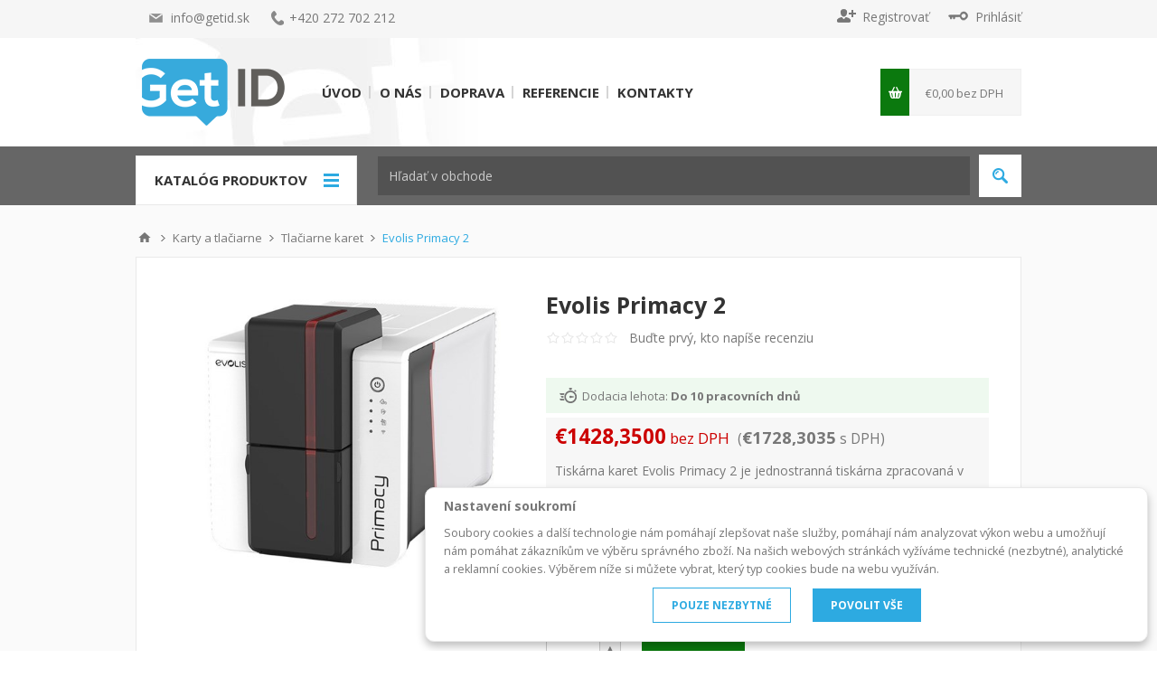

--- FILE ---
content_type: text/html; charset=utf-8
request_url: https://www.getid.sk/evolis-primacy-2
body_size: 22298
content:

<!DOCTYPE html>
<html lang="cs" >
<head>
    <title>Evolis Primacy 2 | GetID - Vždy výhodnejšia ponuka!</title>
    <meta http-equiv="Content-type" content="text/html;charset=UTF-8" />
    <meta name="description" content="Tiskárna karet Evolis Primacy 2 je  jednostranná tiskárna zpracovaná v nejvyšší kvalitě s širokými možnostmi rozšíření včetně upgradu na oboustranný tisk. Základní záruka je u této tiskárny 36 měsíců." />
    <meta name="keywords" content="" />
    <meta name="generator" content="nopCommerce" />
    <meta name="viewport" content="width=device-width, initial-scale=1.0, user-scalable=0, minimum-scale=1.0, maximum-scale=1.0" />
    <meta name="robots" content="index, follow" />
    <meta name="format-detection" content="telephone=no" />
        <link href="https://fonts.googleapis.com/css?family=Open+Sans:400,300,700&subset=latin,latin-ext" rel="stylesheet" type="text/css">
    <meta property="og:type" content="product" />
<meta property="og:title" content="Evolis Primacy 2" />
<meta property="og:description" content="Tisk&#225;rna karet Evolis Primacy 2 je  jednostrann&#225; tisk&#225;rna zpracovan&#225; v nejvyšš&#237; kvalitě s širok&#253;mi možnostmi rozš&#237;řen&#237; včetně upgradu na oboustrann&#253; tisk. Z&#225;kladn&#237; z&#225;ruka je u t&#233;to tisk&#225;rny 36 měs&#237;ců." />
<meta property="og:image" content="https://www.getid.sk/content/images/thumbs/0002286_evolis-primacy-2_550.jpeg" />
<meta property="og:url" content="https://www.getid.sk/evolis-primacy-2" />
<meta property="og:site_name" content="GetID.sk" />
<meta property="twitter:card" content="summary" />
<meta property="twitter:site" content="GetID.sk" />
<meta property="twitter:title" content="Evolis Primacy 2" />
<meta property="twitter:description" content="Tisk&#225;rna karet Evolis Primacy 2 je  jednostrann&#225; tisk&#225;rna zpracovan&#225; v nejvyšš&#237; kvalitě s širok&#253;mi možnostmi rozš&#237;řen&#237; včetně upgradu na oboustrann&#253; tisk. Z&#225;kladn&#237; z&#225;ruka je u t&#233;to tisk&#225;rny 36 měs&#237;ců." />
<meta property="twitter:image" content="https://www.getid.sk/content/images/thumbs/0002286_evolis-primacy-2_550.jpeg" />
<meta property="twitter:url" content="https://www.getid.sk/evolis-primacy-2" />

    

    



<style>
    
    .product-details-page .full-description {
        display: none;
    }
    .product-details-page .ui-tabs .full-description {
        display: block;
    }
    .product-details-page .tabhead-full-description {
        display: none;
    }
    


</style>
    
    <link href="/bundles/styles/vciryftzdwqcjadmbk3bl_prwack_sc0vhmnyqwetzs1?v=e9oEdbbPkwo5ZssnbrKnzMhndbl5KYNhb0nv5a_PolM1" rel="stylesheet"/>


    
    <script src="/bundles/scripts/d41nmbbipkyvudvv-jd51c6vshj84mtillrybfxpdts1?v=f9hZjm2b-yF4n5I_foZnfDhopYC7xLswQkXSkA0_bKs1"></script>



    
    <link rel="canonical" href="https://www.getid.sk/evolis-primacy-2" />

    
    
    
    
<link rel="shortcut icon" href="https://www.getid.sk/favicon.ico" />
    <!--Powered by nopCommerce - http://www.nopCommerce.com-->

		
		
		<script>
			$(document).ready(function () {
				$("#out-of-stock-window").kendoWindow({
					actions: ['Close'],
					title: 'Produkt není skladem',
					visible: false,
					close: () => { },
					open: () => { },
					modal: true,
					width: 360
				});
			});
		</script>

	
	    <!-- Google Tag Manager -->
    <script>
        (function (w, d, s, l, i) {
            w[l] = w[l] || []; w[l].push({
                'gtm.start':
                    new Date().getTime(), event: 'gtm.js'
            }); var f = d.getElementsByTagName(s)[0],
                j = d.createElement(s), dl = l != 'dataLayer' ? '&l=' + l : ''; j.async = true; j.src =
                    'https://www.googletagmanager.com/gtm.js?id=' + i + dl; f.parentNode.insertBefore(j, f);
        })(window, document, 'script', 'dataLayer', 'GTM-P5M9QZ4');</script>
    <!-- End Google Tag Manager -->
    <link rel="stylesheet" href="/_pixelbrothers.css" />
</head>
<body class="notAndroid23 product-details-page-body ">
    <!-- Google Tag Manager (noscript) -->
    <noscript><iframe src="https://www.googletagmanager.com/ns.html?id=GTM-P5M9QZ4" height="0" width="0" style="display:none;visibility:hidden"></iframe></noscript>
    <!-- End Google Tag Manager (noscript) -->
    



<div class="ajax-loading-block-window" style="display: none">
</div>
<div id="dialog-notifications-success" title="Oznámenia" style="display:none;">
</div>
<div id="dialog-notifications-error" title="Chyba" style="display:none;">
</div>
<div id="bar-notification" class="bar-notification">
    <span class="close" title="Zavrieť">&nbsp;</span>
</div>




<!--[if lte IE 7]>
    <div style="clear:both;height:59px;text-align:center;position:relative;">
        <a href="http://www.microsoft.com/windows/internet-explorer/default.aspx" target="_blank">
            <img src="/Themes/Pavilion/Content/images/ie_warning.jpg" height="42" width="820" alt="You are using an outdated browser. For a faster, safer browsing experience, upgrade for free today." />
        </a>
    </div>
<![endif]-->


<div class="master-wrapper-page ">
    
<div class="header">
	

	<div class="header-upper">
		<div class="center">
			<div class="header-links-wrapper left">
				<div class="inline-header-links">
					<ul>
						<li>
							<div class="top_email">
								
<p><a href="mailto:info@getid.cz">info@getid.sk</a></p>

							</div>
						</li>
						<li>
							<div class="top_phone">
								+420 272 702 212
							</div>
						</li>
					</ul>
				</div>
			</div>
			



			<div class="header-links-wrapper">
				
				



    
<div class="inline-header-links">
    <ul>
        
            <li>
                
                <a href="/register" title="Registrovať"><span class="user-register-button"></span><span>Registrovať</span></a>
            </li>
            <li>
                
                <a href="/login" title="Prihlásiť" class="" data-loginUrl="/login"><span class="user-login-button"></span><span>Prihlásiť</span></a>
            </li>
                
    </ul>
</div>

			</div>
		</div>
	</div>
		<div class="header-middle">
			<div class="center">
				<div class="header-logo">
					<h1>Identifikačné náramky | GetID</h1>
					<a href="/" class="logo">

						
					</a>
				</div>
				<div class="header-menu-parent">
					<div class="header-menu">
						<div class="close-menu">
							<span>Close</span>
						</div>






<input type="hidden" value="false" id="isRtlEnabled" />

<ul class="mega-menu" data-enableclickfordropdown="false">
            <li>
            <a href="/" title="Úvod">Úvod</a>
        </li>





        <li class="root-category-items">

            <a href="/tyvekove-naramky" target="_self" title="Identifikačn&#233; n&#225;ramky Tyvek&#174;">Identifikačn&#233; n&#225;ramky Tyvek&#174;</a>


			<div class="sublist-wrap categories with-pictures fullWidth boxes-4">
					<div class="sublist">
							<div class="inner-wrap">
									<div class="row"><div class="box">
        <div class="picture">
            <a href="/bez-potlace" title="Zobraziť produkty podľa kateg&#243;rie">
                <img class="lazy" alt="Obr&#225;zok pre kateg&#243;riu Identifikačn&#237; n&#225;ramky bez potisku" src="[data-uri]" data-original="https://www.getid.sk/content/images/thumbs/0000753_identifikacni-naramky-bez-potisku_415.png" />
            </a>
        </div>
        <div class="title">
            <strong>
                <a href="/bez-potlace" title="Bez potlače">Bez potlače</a>
            </strong>
        </div>
        <ul class="subcategories">



        </ul>
    
</div><div class="box">
        <div class="picture">
            <a href="/s-potlacou-razbou" title="Zobraziť produkty podľa kateg&#243;rie">
                <img class="lazy" alt="Obr&#225;zok pre kateg&#243;riu Identifikačn&#237; n&#225;ramky s potiskem / ražbou" src="[data-uri]" data-original="https://www.getid.sk/content/images/thumbs/0000754_identifikacni-naramky-s-potiskem-razbou_415.png" />
            </a>
        </div>
        <div class="title">
            <strong>
                <a href="/s-potlacou-razbou" title="S potlačou/ razbou">S potlačou/ razbou</a>
            </strong>
        </div>
        <ul class="subcategories">



        </ul>
    
</div><div class="empty-box"></div><div class="empty-box"></div></div>
							</div>
							
					</div>
			</div>

        </li>
        <li class="root-category-items">

            <a href="/silikonove-naramky" target="_self" title="Silik&#243;nov&#233; n&#225;ramky">Silik&#243;nov&#233; n&#225;ramky</a>


			<div class="sublist-wrap categories with-pictures fullWidth boxes-4">
					<div class="sublist">
							<div class="inner-wrap">
									<div class="row"><div class="box">
        <div class="picture">
            <a href="/silikonove-naramky-s-razbou" title="Zobraziť produkty podľa kateg&#243;rie">
                <img class="lazy" alt="Obr&#225;zok pre kateg&#243;riu Silikonov&#233; n&#225;ramky s ražbou" src="[data-uri]" data-original="https://www.getid.sk/content/images/thumbs/0000524_silikonove-naramky-s-razbou_415.png" />
            </a>
        </div>
        <div class="title">
            <strong>
                <a href="/silikonove-naramky-s-razbou" title="Silik&#243;nov&#233; n&#225;ramky s razbou">Silik&#243;nov&#233; n&#225;ramky s razbou</a>
            </strong>
        </div>
        <ul class="subcategories">



        </ul>
    
</div><div class="box">
        <div class="picture">
            <a href="/silikonove-naramky-s-potlacou" title="Zobraziť produkty podľa kateg&#243;rie">
                <img class="lazy" alt="Obr&#225;zok pre kateg&#243;riu Silikonov&#233; n&#225;ramky s potiskem" src="[data-uri]" data-original="https://www.getid.sk/content/images/thumbs/0000527_silikonove-naramky-s-potiskem_415.png" />
            </a>
        </div>
        <div class="title">
            <strong>
                <a href="/silikonove-naramky-s-potlacou" title="Silik&#243;nov&#233; n&#225;ramky s potlačou">Silik&#243;nov&#233; n&#225;ramky s potlačou</a>
            </strong>
        </div>
        <ul class="subcategories">



        </ul>
    
</div><div class="box">
        <div class="picture">
            <a href="/silikonove-naramky-bez-potlace" title="Zobraziť produkty podľa kateg&#243;rie">
                <img class="lazy" alt="Obr&#225;zok pre kateg&#243;riu Silikonov&#233; n&#225;ramky bez potisku" src="[data-uri]" data-original="https://www.getid.sk/content/images/thumbs/0000523_silikonove-naramky-bez-potisku_415.png" />
            </a>
        </div>
        <div class="title">
            <strong>
                <a href="/silikonove-naramky-bez-potlace" title="Silik&#243;nov&#233; n&#225;ramky bez potlače">Silik&#243;nov&#233; n&#225;ramky bez potlače</a>
            </strong>
        </div>
        <ul class="subcategories">



        </ul>
    
</div><div class="box">
        <div class="picture">
            <a href="/atypicke-silikonove-naramky" title="Zobraziť produkty podľa kateg&#243;rie">
                <img class="lazy" alt="Obr&#225;zok pre kateg&#243;riu Atypick&#233; silikonov&#233; n&#225;ramky" src="[data-uri]" data-original="https://www.getid.sk/content/images/thumbs/0000755_atypicke-silikonove-naramky_415.png" />
            </a>
        </div>
        <div class="title">
            <strong>
                <a href="/atypicke-silikonove-naramky" title="Atypick&#233; silik&#243;nov&#233; n&#225;ramky">Atypick&#233; silik&#243;nov&#233; n&#225;ramky</a>
            </strong>
        </div>
        <ul class="subcategories">



        </ul>
    
</div></div><div class="row"><div class="box">
        <div class="picture">
            <a href="/rfid-silikonove-naramky-hodinky-2" title="Zobraziť produkty podľa kateg&#243;rie">
                <img class="lazy" alt="Obr&#225;zok pre kateg&#243;riu RFID Silikonov&#233; n&#225;ramky / hodinky" src="[data-uri]" data-original="https://www.getid.sk/content/images/thumbs/0001233_rfid-silikonove-naramky-hodinky_415.png" />
            </a>
        </div>
        <div class="title">
            <strong>
                <a href="/rfid-silikonove-naramky-hodinky-2" title="RFID Silikonov&#233; n&#225;ramky / hodinky">RFID Silikonov&#233; n&#225;ramky / hodinky</a>
            </strong>
        </div>
        <ul class="subcategories">



        </ul>
    
</div><div class="empty-box"></div><div class="empty-box"></div><div class="empty-box"></div></div>
							</div>
							
					</div>
			</div>

        </li>
        <li class="root-category-items">

            <a href="/snurky-a-visacky" target="_self" title="Šn&#250;rky a Visačky">Šn&#250;rky a Visačky</a>


			<div class="sublist-wrap categories with-pictures fullWidth boxes-4">
					<div class="sublist">
							<div class="inner-wrap">
									<div class="row"><div class="box">
        <div class="picture">
            <a href="/snurky-bez-potlace" title="Zobraziť produkty podľa kateg&#243;rie">
                <img class="lazy" alt="Obr&#225;zok pre kateg&#243;riu Šňůrky na krk bez potisku" src="[data-uri]" data-original="https://www.getid.sk/content/images/thumbs/0000832_snurky-na-krk-bez-potisku_415.png" />
            </a>
        </div>
        <div class="title">
            <strong>
                <a href="/snurky-bez-potlace" title="Šn&#250;rky bez potlače">Šn&#250;rky bez potlače</a>
            </strong>
        </div>
        <ul class="subcategories">



        </ul>
    
</div><div class="box">
        <div class="picture">
            <a href="/snurky-s-potlacou" title="Zobraziť produkty podľa kateg&#243;rie">
                <img class="lazy" alt="Obr&#225;zok pre kateg&#243;riu Šňůrky na krk s potiskem" src="[data-uri]" data-original="https://www.getid.sk/content/images/thumbs/0000741_snurky-na-krk-s-potiskem_415.png" />
            </a>
        </div>
        <div class="title">
            <strong>
                <a href="/snurky-s-potlacou" title="Šn&#250;rky s potlačou">Šn&#250;rky s potlačou</a>
            </strong>
        </div>
        <ul class="subcategories">



        </ul>
    
</div><div class="box">
        <div class="picture">
            <a href="/snurky-premium" title="Zobraziť produkty podľa kateg&#243;rie">
                <img class="lazy" alt="Obr&#225;zok pre kateg&#243;riu Šňůrky na krk Premium" src="[data-uri]" data-original="https://www.getid.sk/content/images/thumbs/0000742_snurky-na-krk-premium_415.png" />
            </a>
        </div>
        <div class="title">
            <strong>
                <a href="/snurky-premium" title="Šňůrky na krk Premium">Šňůrky na krk Premium</a>
            </strong>
        </div>
        <ul class="subcategories">



        </ul>
    
</div><div class="box">
        <div class="picture">
            <a href="/ekologicke-snurky-2" title="Zobraziť produkty podľa kateg&#243;rie">
                <img class="lazy" alt="Obr&#225;zok pre kateg&#243;riu Ekologick&#233; šňůrky na krk" src="[data-uri]" data-original="https://www.getid.sk/content/images/thumbs/0001957_ekologicke-snurky-na-krk_415.jpeg" />
            </a>
        </div>
        <div class="title">
            <strong>
                <a href="/ekologicke-snurky-2" title="Ekologick&#233; šňůrky na krk">Ekologick&#233; šňůrky na krk</a>
            </strong>
        </div>
        <ul class="subcategories">



        </ul>
    
</div></div><div class="row"><div class="box">
        <div class="picture">
            <a href="/visacky" title="Zobraziť produkty podľa kateg&#243;rie">
                <img class="lazy" alt="Obr&#225;zok pre kateg&#243;riu Visačky" src="[data-uri]" data-original="https://www.getid.sk/content/images/thumbs/0001947_visacky_415.jpeg" />
            </a>
        </div>
        <div class="title">
            <strong>
                <a href="/visacky" title="Visačky">Visačky</a>
            </strong>
        </div>
        <ul class="subcategories">



        </ul>
    
</div><div class="box">
        <div class="picture">
            <a href="/rollery" title="Zobraziť produkty podľa kateg&#243;rie">
                <img class="lazy" alt="Obr&#225;zok pre kateg&#243;riu Rollery " src="[data-uri]" data-original="https://www.getid.sk/content/images/thumbs/0001558_rollery_415.jpeg" />
            </a>
        </div>
        <div class="title">
            <strong>
                <a href="/rollery" title="Rollery ">Rollery </a>
            </strong>
        </div>
        <ul class="subcategories">



        </ul>
    
</div><div class="empty-box"></div><div class="empty-box"></div></div>
							</div>
							
					</div>
			</div>

        </li>
        <li class="root-category-items">

            <a href="/plastove-papierove-karty" target="_self" title="Karty a tlačiarne">Karty a tlačiarne</a>


			<div class="sublist-wrap categories with-pictures fullWidth boxes-4">
					<div class="sublist">
							<div class="inner-wrap">
									<div class="row"><div class="box">
        <div class="picture">
            <a href="/plastove-a-papierove-karty-2" title="Zobraziť produkty podľa kateg&#243;rie">
                <img class="lazy" alt="Obr&#225;zok pre kateg&#243;riu Plastov&#233; a pap&#237;rov&#233; karty" src="[data-uri]" data-original="https://www.getid.sk/content/images/thumbs/0001881_plastove-a-papirove-karty_415.jpeg" />
            </a>
        </div>
        <div class="title">
            <strong>
                <a href="/plastove-a-papierove-karty-2" title="Plastov&#233; a papierov&#233; karty">Plastov&#233; a papierov&#233; karty</a>
            </strong>
        </div>
        <ul class="subcategories">



        </ul>
    
</div><div class="box">
        <div class="picture">
            <a href="/tlaciarne-karet" title="Zobraziť produkty podľa kateg&#243;rie">
                <img class="lazy" alt="Obr&#225;zok pre kateg&#243;riu Tisk&#225;rny karet" src="[data-uri]" data-original="https://www.getid.sk/content/images/thumbs/0001371_tiskarny-karet_415.png" />
            </a>
        </div>
        <div class="title">
            <strong>
                <a href="/tlaciarne-karet" title="Tlačiarne karet">Tlačiarne karet</a>
            </strong>
        </div>
        <ul class="subcategories">
                <li>
                    <a></a>
                </li>
                <li>
                    <a></a>
                </li>
                <li>
                    <a></a>
                </li>
                <li>
                    <a></a>
                </li>



        </ul>
    
</div><div class="box">
        <div class="picture">
            <a href="/visacky-a-obaly" title="Zobraziť produkty podľa kateg&#243;rie">
                <img class="lazy" alt="Obr&#225;zok pre kateg&#243;riu Visačky a obaly" src="[data-uri]" data-original="https://www.getid.sk/content/images/thumbs/0001948_visacky-a-obaly_415.jpeg" />
            </a>
        </div>
        <div class="title">
            <strong>
                <a href="/visacky-a-obaly" title="Visačky a obaly">Visačky a obaly</a>
            </strong>
        </div>
        <ul class="subcategories">



        </ul>
    
</div><div class="box">
        <div class="picture">
            <a href="/colop-tiskarny-a-prislusenstvi" title="Zobraziť produkty podľa kateg&#243;rie">
                <img class="lazy" alt="Obr&#225;zok pre kateg&#243;riu COLOP tisk&#225;rny a př&#237;slušenstv&#237;" src="[data-uri]" data-original="https://www.getid.sk/content/images/thumbs/0001632_colop-tiskarny-a-prislusenstvi_415.jpeg" />
            </a>
        </div>
        <div class="title">
            <strong>
                <a href="/colop-tiskarny-a-prislusenstvi" title="COLOP tisk&#225;rny a př&#237;slušenstv&#237;">COLOP tisk&#225;rny a př&#237;slušenstv&#237;</a>
            </strong>
        </div>
        <ul class="subcategories">



        </ul>
    
</div></div>
							</div>
							
					</div>
			</div>

        </li>
        <li class="root-category-items">

            <a href="/vinylove-identifikacne-naramky" target="_self" title="Vinylov&#233; identifikačn&#233; n&#225;ramky">Vinylov&#233; identifikačn&#233; n&#225;ramky</a>


			<div class="sublist-wrap categories with-pictures fullWidth boxes-4">
					<div class="sublist">
							<div class="inner-wrap">
									<div class="row"><div class="box">
        <div class="picture">
            <a href="/bez-potisku-2" title="Zobraziť produkty podľa kateg&#243;rie">
                <img class="lazy" alt="Obr&#225;zok pre kateg&#243;riu Vinylov&#233; identifikačn&#237; n&#225;ramky bez potisku" src="[data-uri]" data-original="https://www.getid.sk/content/images/thumbs/0000670_vinylove-identifikacni-naramky-bez-potisku_415.jpeg" />
            </a>
        </div>
        <div class="title">
            <strong>
                <a href="/bez-potisku-2" title="Vinylov&#233; identifikačn&#237; n&#225;ramky bez potisku">Vinylov&#233; identifikačn&#237; n&#225;ramky bez potisku</a>
            </strong>
        </div>
        <ul class="subcategories">



        </ul>
    
</div><div class="box">
        <div class="picture">
            <a href="/s-potiskem-2" title="Zobraziť produkty podľa kateg&#243;rie">
                <img class="lazy" alt="Obr&#225;zok pre kateg&#243;riu Vinylov&#233; identifikačn&#237; n&#225;ramky s potiskem" src="[data-uri]" data-original="https://www.getid.sk/content/images/thumbs/0000671_vinylove-identifikacni-naramky-s-potiskem_415.png" />
            </a>
        </div>
        <div class="title">
            <strong>
                <a href="/s-potiskem-2" title="Vinylov&#233; identifikačn&#237; n&#225;ramky s potiskem">Vinylov&#233; identifikačn&#237; n&#225;ramky s potiskem</a>
            </strong>
        </div>
        <ul class="subcategories">



        </ul>
    
</div><div class="empty-box"></div><div class="empty-box"></div></div>
							</div>
							
					</div>
			</div>

        </li>
        <li class="root-category-items">

            <a href="/latkove-naramky" target="_self" title="L&#225;tkov&#233; n&#225;ramky">L&#225;tkov&#233; n&#225;ramky</a>


			<div class="sublist-wrap categories with-pictures fullWidth boxes-4">
					<div class="sublist">
							<div class="inner-wrap">
									<div class="row"><div class="box">
        <div class="picture">
            <a href="/latkove-naramky-bez-cipu" title="Zobraziť produkty podľa kateg&#243;rie">
                <img class="lazy" alt="Obr&#225;zok pre kateg&#243;riu L&#225;tkov&#233; n&#225;ramky bez čipu" src="[data-uri]" data-original="https://www.getid.sk/content/images/thumbs/0000756_latkove-naramky-bez-cipu_415.png" />
            </a>
        </div>
        <div class="title">
            <strong>
                <a href="/latkove-naramky-bez-cipu" title="L&#225;tkov&#233; n&#225;ramky bez čipu">L&#225;tkov&#233; n&#225;ramky bez čipu</a>
            </strong>
        </div>
        <ul class="subcategories">



        </ul>
    
</div><div class="box">
        <div class="picture">
            <a href="/latkove-naramky-s-cipem" title="Zobraziť produkty podľa kateg&#243;rie">
                <img class="lazy" alt="Obr&#225;zok pre kateg&#243;riu L&#225;tkov&#233; n&#225;ramky s čipem" src="[data-uri]" data-original="https://www.getid.sk/content/images/thumbs/0001953_latkove-naramky-s-cipem_415.jpeg" />
            </a>
        </div>
        <div class="title">
            <strong>
                <a href="/latkove-naramky-s-cipem" title="L&#225;tkov&#233; n&#225;ramky s čipem">L&#225;tkov&#233; n&#225;ramky s čipem</a>
            </strong>
        </div>
        <ul class="subcategories">



        </ul>
    
</div><div class="box">
        <div class="picture">
            <a href="/ekologicke-naramky-2" title="Zobraziť produkty podľa kateg&#243;rie">
                <img class="lazy" alt="Obr&#225;zok pre kateg&#243;riu Ekologick&#233; n&#225;ramky" src="[data-uri]" data-original="https://www.getid.sk/content/images/thumbs/0002133_ekologicke-naramky_415.jpeg" />
            </a>
        </div>
        <div class="title">
            <strong>
                <a href="/ekologicke-naramky-2" title="Ekologick&#233; n&#225;ramky">Ekologick&#233; n&#225;ramky</a>
            </strong>
        </div>
        <ul class="subcategories">



        </ul>
    
</div><div class="box">
        <div class="picture">
            <a href="/skladove-latkove-naramky-2" title="Zobraziť produkty podľa kateg&#243;rie">
                <img class="lazy" alt="Obr&#225;zok pre kateg&#243;riu Skladov&#233; l&#225;tkov&#233; n&#225;ramky" src="[data-uri]" data-original="https://www.getid.sk/content/images/thumbs/0001528_skladove-latkove-naramky_415.png" />
            </a>
        </div>
        <div class="title">
            <strong>
                <a href="/skladove-latkove-naramky-2" title="Skladov&#233; l&#225;tkov&#233; n&#225;ramky">Skladov&#233; l&#225;tkov&#233; n&#225;ramky</a>
            </strong>
        </div>
        <ul class="subcategories">



        </ul>
    
</div></div>
							</div>
							
					</div>
			</div>

        </li>
        <li class="root-category-items">

            <a href="/reflexne-naramky" target="_self" title="Reflexn&#233; n&#225;ramky">Reflexn&#233; n&#225;ramky</a>



        </li>
        <li class="root-category-items">

            <a href="/termalne-naramky" target="_self" title="Term&#225;lne n&#225;ramky a tlačiarne">Term&#225;lne n&#225;ramky a tlačiarne</a>


			<div class="sublist-wrap categories with-pictures fullWidth boxes-4">
					<div class="sublist">
							<div class="inner-wrap">
									<div class="row"><div class="box">
        <div class="picture">
            <a href="/termalni-naramky-2" title="Zobraziť produkty podľa kateg&#243;rie">
                <img class="lazy" alt="Obr&#225;zok pre kateg&#243;riu Term&#225;ln&#237; n&#225;ramky" src="[data-uri]" data-original="https://www.getid.sk/content/images/thumbs/0000674_termalni-naramky_415.png" />
            </a>
        </div>
        <div class="title">
            <strong>
                <a href="/termalni-naramky-2" title="Term&#225;ln&#237; n&#225;ramky">Term&#225;ln&#237; n&#225;ramky</a>
            </strong>
        </div>
        <ul class="subcategories">



        </ul>
    
</div><div class="box">
        <div class="picture">
            <a href="/tiskarny-termalnich-naramku" title="Zobraziť produkty podľa kateg&#243;rie">
                <img class="lazy" alt="Obr&#225;zok pre kateg&#243;riu Tisk&#225;rny term&#225;ln&#237;ch n&#225;ramků" src="[data-uri]" data-original="https://www.getid.sk/content/images/thumbs/0001454_tiskarny-termalnich-naramku_415.png" />
            </a>
        </div>
        <div class="title">
            <strong>
                <a href="/tiskarny-termalnich-naramku" title="Tisk&#225;rny term&#225;ln&#237;ch n&#225;ramků">Tisk&#225;rny term&#225;ln&#237;ch n&#225;ramků</a>
            </strong>
        </div>
        <ul class="subcategories">
                <li>
                    <a></a>
                </li>
                <li>
                    <a></a>
                </li>



        </ul>
    
</div><div class="empty-box"></div><div class="empty-box"></div></div>
							</div>
							
					</div>
			</div>

        </li>
        <li class="root-category-items">

            <a href="/rfid-produkty" target="_self" title="RFID Produkty">RFID Produkty</a>


			<div class="sublist-wrap categories with-pictures fullWidth boxes-4">
					<div class="sublist">
							<div class="inner-wrap">
									<div class="row"><div class="box">
        <div class="picture">
            <a href="/skladove-rfid-produkty" title="Zobraziť produkty podľa kateg&#243;rie">
                <img class="lazy" alt="Obr&#225;zok pre kateg&#243;riu Skladov&#233; RFID produkty" src="[data-uri]" data-original="https://www.getid.sk/content/images/thumbs/0001282_skladove-rfid-produkty_415.png" />
            </a>
        </div>
        <div class="title">
            <strong>
                <a href="/skladove-rfid-produkty" title="Skladov&#233; RFID produkty">Skladov&#233; RFID produkty</a>
            </strong>
        </div>
        <ul class="subcategories">



        </ul>
    
</div><div class="box">
        <div class="picture">
            <a href="/rfid-tagy-klicenky" title="Zobraziť produkty podľa kateg&#243;rie">
                <img class="lazy" alt="Obr&#225;zok pre kateg&#243;riu RFID tagy / kl&#237;čenky" src="[data-uri]" data-original="https://www.getid.sk/content/images/thumbs/0001223_rfid-tagy-klicenky_415.png" />
            </a>
        </div>
        <div class="title">
            <strong>
                <a href="/rfid-tagy-klicenky" title="RFID tagy / kl&#237;čenky">RFID tagy / kl&#237;čenky</a>
            </strong>
        </div>
        <ul class="subcategories">



        </ul>
    
</div><div class="box">
        <div class="picture">
            <a href="/rfid-silikonove-naramky-hodinky" title="Zobraziť produkty podľa kateg&#243;rie">
                <img class="lazy" alt="Obr&#225;zok pre kateg&#243;riu RFID Silikonov&#233; n&#225;ramky / hodinky" src="[data-uri]" data-original="https://www.getid.sk/content/images/thumbs/0001232_rfid-silikonove-naramky-hodinky_415.png" />
            </a>
        </div>
        <div class="title">
            <strong>
                <a href="/rfid-silikonove-naramky-hodinky" title="RFID Silikonov&#233; n&#225;ramky / hodinky">RFID Silikonov&#233; n&#225;ramky / hodinky</a>
            </strong>
        </div>
        <ul class="subcategories">



        </ul>
    
</div><div class="box">
        <div class="picture">
            <a href="/rfid-ctecky" title="Zobraziť produkty podľa kateg&#243;rie">
                <img class="lazy" alt="Obr&#225;zok pre kateg&#243;riu RFID čtečky" src="[data-uri]" data-original="https://www.getid.sk/content/images/thumbs/0001435_rfid-ctecky_415.jpeg" />
            </a>
        </div>
        <div class="title">
            <strong>
                <a href="/rfid-ctecky" title="RFID čtečky">RFID čtečky</a>
            </strong>
        </div>
        <ul class="subcategories">
                <li>
                    <a></a>
                </li>
                <li>
                    <a></a>
                </li>



        </ul>
    
</div></div>
							</div>
							
					</div>
			</div>

        </li>
        <li class="root-category-items">

            <a href="/ekologicke-produkty" target="_self" title="Ekologick&#233; produkty">Ekologick&#233; produkty</a>


			<div class="sublist-wrap categories with-pictures fullWidth boxes-4">
					<div class="sublist">
							<div class="inner-wrap">
									<div class="row"><div class="box">
        <div class="picture">
            <a href="/ekologicke-snurky" title="Zobraziť produkty podľa kateg&#243;rie">
                <img class="lazy" alt="Obr&#225;zok pre kateg&#243;riu Ekologick&#233; šňůrky na krk" src="[data-uri]" data-original="https://www.getid.sk/content/images/thumbs/0001939_ekologicke-snurky-na-krk_415.jpeg" />
            </a>
        </div>
        <div class="title">
            <strong>
                <a href="/ekologicke-snurky" title="Ekologick&#233; šňůrky na krk">Ekologick&#233; šňůrky na krk</a>
            </strong>
        </div>
        <ul class="subcategories">



        </ul>
    
</div><div class="box">
        <div class="picture">
            <a href="/ekologicke-naramky" title="Zobraziť produkty podľa kateg&#243;rie">
                <img class="lazy" alt="Obr&#225;zok pre kateg&#243;riu Ekologick&#233; n&#225;ramky" src="[data-uri]" data-original="https://www.getid.sk/content/images/thumbs/0001937_ekologicke-naramky_415.jpeg" />
            </a>
        </div>
        <div class="title">
            <strong>
                <a href="/ekologicke-naramky" title="Ekologick&#233; n&#225;ramky">Ekologick&#233; n&#225;ramky</a>
            </strong>
        </div>
        <ul class="subcategories">



        </ul>
    
</div><div class="empty-box"></div><div class="empty-box"></div></div>
							</div>
							
					</div>
			</div>

        </li>
        <li class="root-category-items">

            <a href="/reklamni-predmety" target="_self" title="Reklamn&#237; předměty">Reklamn&#237; předměty</a>



        </li>
        <li class="root-category-items">

            <a href="/ochranne-pomucky-a-desinfekce" target="_self" title="Ochrann&#233; pomůcky a dezinfekce">Ochrann&#233; pomůcky a dezinfekce</a>


			<div class="sublist-wrap categories with-pictures fullWidth boxes-4">
					<div class="sublist">
							<div class="inner-wrap">
									<div class="row"><div class="box">
        <div class="picture">
            <a href="/ochranne-rukavice" title="Zobraziť produkty podľa kateg&#243;rie">
                <img class="lazy" alt="Obr&#225;zok pre kateg&#243;riu Ochrann&#233; rukavice" src="[data-uri]" data-original="https://www.getid.sk/content/images/thumbs/0001505_ochranne-rukavice_415.png" />
            </a>
        </div>
        <div class="title">
            <strong>
                <a href="/ochranne-rukavice" title="Ochrann&#233; rukavice">Ochrann&#233; rukavice</a>
            </strong>
        </div>
        <ul class="subcategories">



        </ul>
    
</div><div class="empty-box"></div><div class="empty-box"></div><div class="empty-box"></div></div>
							</div>
							
					</div>
			</div>

        </li>
        <li class="root-category-items">

            <a href="/id-naramky-pro-pacienty" target="_self" title="ID n&#225;ramky pro pacienty">ID n&#225;ramky pro pacienty</a>


			<div class="sublist-wrap categories with-pictures fullWidth boxes-4">
					<div class="sublist">
							<div class="inner-wrap">
									<div class="row"><div class="box">
        <div class="picture">
            <a href="/popisovatelne-naramky" title="Zobraziť produkty podľa kateg&#243;rie">
                <img class="lazy" alt="Obr&#225;zok pre kateg&#243;riu Popisovateln&#233; n&#225;ramky" src="[data-uri]" data-original="https://www.getid.sk/content/images/thumbs/0001848_popisovatelne-naramky_415.jpeg" />
            </a>
        </div>
        <div class="title">
            <strong>
                <a href="/popisovatelne-naramky" title="Popisovateln&#233; n&#225;ramky">Popisovateln&#233; n&#225;ramky</a>
            </strong>
        </div>
        <ul class="subcategories">



        </ul>
    
</div><div class="box">
        <div class="picture">
            <a href="/naramky-s-kapsou-pro-stitek" title="Zobraziť produkty podľa kateg&#243;rie">
                <img class="lazy" alt="Obr&#225;zok pre kateg&#243;riu N&#225;ramky s kapsou pro št&#237;tek" src="[data-uri]" data-original="https://www.getid.sk/content/images/thumbs/0001851_naramky-s-kapsou-pro-stitek_415.jpeg" />
            </a>
        </div>
        <div class="title">
            <strong>
                <a href="/naramky-s-kapsou-pro-stitek" title="N&#225;ramky s kapsou pro št&#237;tek">N&#225;ramky s kapsou pro št&#237;tek</a>
            </strong>
        </div>
        <ul class="subcategories">



        </ul>
    
</div><div class="box">
        <div class="picture">
            <a href="/naramky-s-ochrannou-folii" title="Zobraziť produkty podľa kateg&#243;rie">
                <img class="lazy" alt="Obr&#225;zok pre kateg&#243;riu N&#225;ramky s ochrannou f&#243;li&#237;" src="[data-uri]" data-original="https://www.getid.sk/content/images/thumbs/0001844_naramky-s-ochrannou-folii_415.jpeg" />
            </a>
        </div>
        <div class="title">
            <strong>
                <a href="/naramky-s-ochrannou-folii" title="N&#225;ramky s ochrannou f&#243;li&#237;">N&#225;ramky s ochrannou f&#243;li&#237;</a>
            </strong>
        </div>
        <ul class="subcategories">



        </ul>
    
</div><div class="box">
        <div class="picture">
            <a href="/naramky-pro-matku-a-dite" title="Zobraziť produkty podľa kateg&#243;rie">
                <img class="lazy" alt="Obr&#225;zok pre kateg&#243;riu N&#225;ramky pro matku a d&#237;tě" src="[data-uri]" data-original="https://www.getid.sk/content/images/thumbs/0001974_naramky-pro-matku-a-dite_415.jpeg" />
            </a>
        </div>
        <div class="title">
            <strong>
                <a href="/naramky-pro-matku-a-dite" title="N&#225;ramky pro matku a d&#237;tě">N&#225;ramky pro matku a d&#237;tě</a>
            </strong>
        </div>
        <ul class="subcategories">



        </ul>
    
</div></div>
							</div>
							
					</div>
			</div>

        </li>
        <li class="root-category-items">

            <a href="https://www.pisuchytre.cz" target="_blank" title="Chytr&#225; pera a z&#225;pisn&#237;ky">Chytr&#225; pera a z&#225;pisn&#237;ky</a>



        </li>
        <li class="root-category-items">

            <a href="/chytre-projektory" target="_self" title="Chytr&#233; projektory">Chytr&#233; projektory</a>



        </li>


        <li>
            <a href="/o-nas" title="O n&#225;s">O n&#225;s</a>
        </li>
        <li>
            <a href="/doprava" title="Doprava">Doprava</a>
        </li>
        <li>
            <a href="/referencie" title="Referencie">Referencie</a>
        </li>
        <li>
            <a href="/kontakt" title="Kontakty">Kontakty</a>
        </li>

</ul>
<div class="menu-title"><span>Menu</span></div>
<ul class="mega-menu-responsive">
    


        <li class="mega-menu-categories">
                <span class="with-subcategories labelForNextPlusButton">Katalóg produktov</span>
                <div class="plus-button"></div>
                <div class="sublist-wrap">
                    <ul class="sublist">
                        <li class="back-button">
                            <span>back</span>
                        </li>
                            <li>
                                    <a href="/tyvekove-naramky" target="_self" title="Identifikačn&#233; n&#225;ramky Tyvek&#174;" class="with-subcategories">Identifikačn&#233; n&#225;ramky Tyvek&#174;</a>
                                    <div class="plus-button"></div>
                                    <div class="sublist-wrap">
                                        <ul class="sublist">
                                            <li class="back-button">
                                                <span>back</span>
                                            </li>
                                        <li>
                                            <a href="/bez-potlace" title="Bez potlače">Bez potlače</a>
                                        </li>
                                        <li>
                                            <a href="/s-potlacou-razbou" title="S potlačou/ razbou">S potlačou/ razbou</a>
                                        </li>

                                        </ul>
                                    </div>
                            </li>
                            <li>
                                    <a href="/silikonove-naramky" target="_self" title="Silik&#243;nov&#233; n&#225;ramky" class="with-subcategories">Silik&#243;nov&#233; n&#225;ramky</a>
                                    <div class="plus-button"></div>
                                    <div class="sublist-wrap">
                                        <ul class="sublist">
                                            <li class="back-button">
                                                <span>back</span>
                                            </li>
                                        <li>
                                            <a href="/silikonove-naramky-s-razbou" title="Silik&#243;nov&#233; n&#225;ramky s razbou">Silik&#243;nov&#233; n&#225;ramky s razbou</a>
                                        </li>
                                        <li>
                                            <a href="/silikonove-naramky-s-potlacou" title="Silik&#243;nov&#233; n&#225;ramky s potlačou">Silik&#243;nov&#233; n&#225;ramky s potlačou</a>
                                        </li>
                                        <li>
                                            <a href="/silikonove-naramky-bez-potlace" title="Silik&#243;nov&#233; n&#225;ramky bez potlače">Silik&#243;nov&#233; n&#225;ramky bez potlače</a>
                                        </li>
                                        <li>
                                            <a href="/atypicke-silikonove-naramky" title="Atypick&#233; silik&#243;nov&#233; n&#225;ramky">Atypick&#233; silik&#243;nov&#233; n&#225;ramky</a>
                                        </li>
                                        <li>
                                            <a href="/rfid-silikonove-naramky-hodinky-2" title="RFID Silikonov&#233; n&#225;ramky / hodinky">RFID Silikonov&#233; n&#225;ramky / hodinky</a>
                                        </li>

                                        </ul>
                                    </div>
                            </li>
                            <li>
                                    <a href="/snurky-a-visacky" target="_self" title="Šn&#250;rky a Visačky" class="with-subcategories">Šn&#250;rky a Visačky</a>
                                    <div class="plus-button"></div>
                                    <div class="sublist-wrap">
                                        <ul class="sublist">
                                            <li class="back-button">
                                                <span>back</span>
                                            </li>
                                        <li>
                                            <a href="/snurky-bez-potlace" title="Šn&#250;rky bez potlače">Šn&#250;rky bez potlače</a>
                                        </li>
                                        <li>
                                            <a href="/snurky-s-potlacou" title="Šn&#250;rky s potlačou">Šn&#250;rky s potlačou</a>
                                        </li>
                                        <li>
                                            <a href="/snurky-premium" title="Šňůrky na krk Premium">Šňůrky na krk Premium</a>
                                        </li>
                                        <li>
                                            <a href="/ekologicke-snurky-2" title="Ekologick&#233; šňůrky na krk">Ekologick&#233; šňůrky na krk</a>
                                        </li>
                                        <li>
                                            <a href="/visacky" title="Visačky">Visačky</a>
                                        </li>
                                        <li>
                                            <a href="/rollery" title="Rollery ">Rollery </a>
                                        </li>

                                        </ul>
                                    </div>
                            </li>
                            <li>
                                    <a href="/plastove-papierove-karty" target="_self" title="Karty a tlačiarne" class="with-subcategories">Karty a tlačiarne</a>
                                    <div class="plus-button"></div>
                                    <div class="sublist-wrap">
                                        <ul class="sublist">
                                            <li class="back-button">
                                                <span>back</span>
                                            </li>
                                        <li>
                                            <a href="/plastove-a-papierove-karty-2" title="Plastov&#233; a papierov&#233; karty">Plastov&#233; a papierov&#233; karty</a>
                                        </li>
                                        <li>
                                            <a href="/tlaciarne-karet" title="Tlačiarne karet">Tlačiarne karet</a>
                                        </li>
                                        <li>
                                            <a href="/visacky-a-obaly" title="Visačky a obaly">Visačky a obaly</a>
                                        </li>
                                        <li>
                                            <a href="/colop-tiskarny-a-prislusenstvi" title="COLOP tisk&#225;rny a př&#237;slušenstv&#237;">COLOP tisk&#225;rny a př&#237;slušenstv&#237;</a>
                                        </li>

                                        </ul>
                                    </div>
                            </li>
                            <li>
                                    <a href="/vinylove-identifikacne-naramky" target="_self" title="Vinylov&#233; identifikačn&#233; n&#225;ramky" class="with-subcategories">Vinylov&#233; identifikačn&#233; n&#225;ramky</a>
                                    <div class="plus-button"></div>
                                    <div class="sublist-wrap">
                                        <ul class="sublist">
                                            <li class="back-button">
                                                <span>back</span>
                                            </li>
                                        <li>
                                            <a href="/bez-potisku-2" title="Vinylov&#233; identifikačn&#237; n&#225;ramky bez potisku">Vinylov&#233; identifikačn&#237; n&#225;ramky bez potisku</a>
                                        </li>
                                        <li>
                                            <a href="/s-potiskem-2" title="Vinylov&#233; identifikačn&#237; n&#225;ramky s potiskem">Vinylov&#233; identifikačn&#237; n&#225;ramky s potiskem</a>
                                        </li>

                                        </ul>
                                    </div>
                            </li>
                            <li>
                                    <a href="/latkove-naramky" target="_self" title="L&#225;tkov&#233; n&#225;ramky" class="with-subcategories">L&#225;tkov&#233; n&#225;ramky</a>
                                    <div class="plus-button"></div>
                                    <div class="sublist-wrap">
                                        <ul class="sublist">
                                            <li class="back-button">
                                                <span>back</span>
                                            </li>
                                        <li>
                                            <a href="/latkove-naramky-bez-cipu" title="L&#225;tkov&#233; n&#225;ramky bez čipu">L&#225;tkov&#233; n&#225;ramky bez čipu</a>
                                        </li>
                                        <li>
                                            <a href="/latkove-naramky-s-cipem" title="L&#225;tkov&#233; n&#225;ramky s čipem">L&#225;tkov&#233; n&#225;ramky s čipem</a>
                                        </li>
                                        <li>
                                            <a href="/ekologicke-naramky-2" title="Ekologick&#233; n&#225;ramky">Ekologick&#233; n&#225;ramky</a>
                                        </li>
                                        <li>
                                            <a href="/skladove-latkove-naramky-2" title="Skladov&#233; l&#225;tkov&#233; n&#225;ramky">Skladov&#233; l&#225;tkov&#233; n&#225;ramky</a>
                                        </li>

                                        </ul>
                                    </div>
                            </li>
                            <li>
                                    <a href="/reflexne-naramky" target="_self" title="Reflexn&#233; n&#225;ramky">Reflexn&#233; n&#225;ramky</a>
                            </li>
                            <li>
                                    <a href="/termalne-naramky" target="_self" title="Term&#225;lne n&#225;ramky a tlačiarne" class="with-subcategories">Term&#225;lne n&#225;ramky a tlačiarne</a>
                                    <div class="plus-button"></div>
                                    <div class="sublist-wrap">
                                        <ul class="sublist">
                                            <li class="back-button">
                                                <span>back</span>
                                            </li>
                                        <li>
                                            <a href="/termalni-naramky-2" title="Term&#225;ln&#237; n&#225;ramky">Term&#225;ln&#237; n&#225;ramky</a>
                                        </li>
                                        <li>
                                            <a href="/tiskarny-termalnich-naramku" title="Tisk&#225;rny term&#225;ln&#237;ch n&#225;ramků">Tisk&#225;rny term&#225;ln&#237;ch n&#225;ramků</a>
                                        </li>

                                        </ul>
                                    </div>
                            </li>
                            <li>
                                    <a href="/rfid-produkty" target="_self" title="RFID Produkty" class="with-subcategories">RFID Produkty</a>
                                    <div class="plus-button"></div>
                                    <div class="sublist-wrap">
                                        <ul class="sublist">
                                            <li class="back-button">
                                                <span>back</span>
                                            </li>
                                        <li>
                                            <a href="/skladove-rfid-produkty" title="Skladov&#233; RFID produkty">Skladov&#233; RFID produkty</a>
                                        </li>
                                        <li>
                                            <a href="/rfid-tagy-klicenky" title="RFID tagy / kl&#237;čenky">RFID tagy / kl&#237;čenky</a>
                                        </li>
                                        <li>
                                            <a href="/rfid-silikonove-naramky-hodinky" title="RFID Silikonov&#233; n&#225;ramky / hodinky">RFID Silikonov&#233; n&#225;ramky / hodinky</a>
                                        </li>
                                        <li>
                                            <a href="/rfid-ctecky" title="RFID čtečky">RFID čtečky</a>
                                        </li>

                                        </ul>
                                    </div>
                            </li>
                            <li>
                                    <a href="/ekologicke-produkty" target="_self" title="Ekologick&#233; produkty" class="with-subcategories">Ekologick&#233; produkty</a>
                                    <div class="plus-button"></div>
                                    <div class="sublist-wrap">
                                        <ul class="sublist">
                                            <li class="back-button">
                                                <span>back</span>
                                            </li>
                                        <li>
                                            <a href="/ekologicke-snurky" title="Ekologick&#233; šňůrky na krk">Ekologick&#233; šňůrky na krk</a>
                                        </li>
                                        <li>
                                            <a href="/ekologicke-naramky" title="Ekologick&#233; n&#225;ramky">Ekologick&#233; n&#225;ramky</a>
                                        </li>

                                        </ul>
                                    </div>
                            </li>
                            <li>
                                    <a href="/reklamni-predmety" target="_self" title="Reklamn&#237; předměty">Reklamn&#237; předměty</a>
                            </li>
                            <li>
                                    <a href="/ochranne-pomucky-a-desinfekce" target="_self" title="Ochrann&#233; pomůcky a dezinfekce" class="with-subcategories">Ochrann&#233; pomůcky a dezinfekce</a>
                                    <div class="plus-button"></div>
                                    <div class="sublist-wrap">
                                        <ul class="sublist">
                                            <li class="back-button">
                                                <span>back</span>
                                            </li>
                                        <li>
                                            <a href="/ochranne-rukavice" title="Ochrann&#233; rukavice">Ochrann&#233; rukavice</a>
                                        </li>

                                        </ul>
                                    </div>
                            </li>
                            <li>
                                    <a href="/id-naramky-pro-pacienty" target="_self" title="ID n&#225;ramky pro pacienty" class="with-subcategories">ID n&#225;ramky pro pacienty</a>
                                    <div class="plus-button"></div>
                                    <div class="sublist-wrap">
                                        <ul class="sublist">
                                            <li class="back-button">
                                                <span>back</span>
                                            </li>
                                        <li>
                                            <a href="/popisovatelne-naramky" title="Popisovateln&#233; n&#225;ramky">Popisovateln&#233; n&#225;ramky</a>
                                        </li>
                                        <li>
                                            <a href="/naramky-s-kapsou-pro-stitek" title="N&#225;ramky s kapsou pro št&#237;tek">N&#225;ramky s kapsou pro št&#237;tek</a>
                                        </li>
                                        <li>
                                            <a href="/naramky-s-ochrannou-folii" title="N&#225;ramky s ochrannou f&#243;li&#237;">N&#225;ramky s ochrannou f&#243;li&#237;</a>
                                        </li>
                                        <li>
                                            <a href="/naramky-pro-matku-a-dite" title="N&#225;ramky pro matku a d&#237;tě">N&#225;ramky pro matku a d&#237;tě</a>
                                        </li>

                                        </ul>
                                    </div>
                            </li>
                            <li>
                                    <a href="https://www.pisuchytre.cz" target="_blank" title="Chytr&#225; pera a z&#225;pisn&#237;ky">Chytr&#225; pera a z&#225;pisn&#237;ky</a>
                            </li>
                            <li>
                                    <a href="/chytre-projektory" target="_self" title="Chytr&#233; projektory">Chytr&#233; projektory</a>
                            </li>
                    </ul>
                </div>
        </li>
        <li>
            <a href="/o-nas" title="O n&#225;s">O n&#225;s</a>
        </li>
        <li>
            <a href="/doprava" title="Doprava">Doprava</a>
        </li>
        <li>
            <a href="/referencie" title="Referencie">Referencie</a>
        </li>
        <li>
            <a href="/kontakt" title="Kontakty">Kontakty</a>
        </li>
        <li>
            <a href="/" title="Úvod">Úvod</a>
        </li>

</ul>
<script type="text/javascript">
    $(function () {
        $("img.lazy").lazyload({
            event: "menuShown",
            effect: "fadeIn"
        });
    });

    $(document).ready(function () {
        // We need to trigger an event, in order for the lazy loading to work. The default event is scroll, which is not useful in this case
        $(".category-navigation-list").on("mouseenter", function () {
            $("img.lazy").trigger("menuShown");
        });
    });

</script>
						
					</div>
				</div>
				<div class="flyout-cart-wrapper" id="flyout-cart">
    <a href="/cart" class="cart-trigger">

		<span class="cart-ttl">€0,00 bez DPH</span>
    </a>
    <div class="flyout-cart">
        <div class="mini-shopping-cart">
            <div class="count">
Nemáte žiadny produkt vo Vašom nákupnom košíku.            </div>
        </div>
    </div>
</div>

			</div>
		</div>

	<div class="header-lower">
			<div class="center">
				<span class="category-navigation-title">Katalóg produktov</span>

					<div class="category-navigation-list-wrapper">
						<ul class="category-navigation-list"></ul>
					</div>

				<div class="search-box store-search-box">
					<form action="/search" id="small-search-box-form" method="get">    <input type="text" class="search-box-text" id="small-searchterms" autocomplete="off" name="q" placeholder="Hľadať v obchode" />






<input type="hidden" class="instantSearchResourceElement"
       data-highlightFirstFoundElement="false"
       data-minKeywordLength="3"
       data-instantSearchUrl="/instantSearchFor"
       data-homePageUrl="/"
       data-searchInProductDescriptions="true" />


<script id="instantSearchItemTemplate" type="text/x-kendo-template">
    <div class="instant-search-item" data-url="${ data.CustomProperties.Url }">
        <div class="img-block">
            <img src="${ data.DefaultPictureModel.ImageUrl }" alt="${ data.Name }" title="${ data.Name }" style="border: none">
        </div>
        <div class="detail">
            <div class="title">${ data.Name }</div>
            <div class="price"># var price = ""; if (data.ProductPrice.Price) { price = data.ProductPrice.Price } # #= price #</div>           
        </div>
    </div>
</script>    <input type="submit" class="button-1 search-box-button" value="Hľadať" />
        <script type="text/javascript">
            $("#small-search-box-form").submit(function(event) {
                if ($("#small-searchterms").val() == "") {
                    alert('Zadajte prosím hľadané kľúčové slovo');
                    $("#small-searchterms").focus();
                    event.preventDefault();
                }
            });
        </script>
</form>
				</div>

			</div>
	</div>
</div>


    <script type="text/javascript">
        AjaxCart.init(false, '.header-links .cart-qty', '.header-links .wishlist-qty', '#flyout-cart');
    </script>
    <div class="overlayOffCanvas"></div>
    <div class="responsive-nav-wrapper-parent">
        <div class="responsive-nav-wrapper">
            <div class="menu-title" title="Menu">
                <span>Menu</span>
            </div>
            <div class="shopping-cart-link">
							<a href="/cart" title="Nákupný košík">
								Nákupný košík
							</a>
            </div>
            <div class="filters-button">
                <span>Filters</span>
            </div>
                <div class="user-register-button">
                    <a href="/register" title="Registrovať">
                        Registrovať
                    </a>
                </div>
                <div class="user-login-button">
                    <a href="/login" title="Prihlásiť">
                        Prihlásiť
                    </a>
                </div>
            
            <div class="search-wrap" title="Hľadať">
                <span>Hľadať</span>
            </div>
        </div>
    </div>
    <div class="master-wrapper-content">
        




<div class="ajaxCartInfo" data-getAjaxCartButtonUrl="/NopAjaxCart/GetAjaxCartButtonsAjax"
     data-productPageAddToCartButtonSelector="input.add-to-cart-button"
     data-productBoxAddToCartButtonSelector="input.product-box-add-to-cart-button"
     data-productBoxProductItemElementSelector=".product-item"
     data-enableOnProductPage="True"
     data-enableOnCatalogPages="True"
     data-miniShoppingCartQuatityFormattingResource="({0})" 
     data-miniWishlistQuatityFormattingResource="({0})" 
     data-addToWishlistButtonSelector="input.add-to-wishlist-button">
</div>

<input id="addProductVariantToCartUrl" name="addProductVariantToCartUrl" type="hidden" value="/AddProductFromProductDetailsPageToCartAjax" />
<input id="addProductToCartUrl" name="addProductToCartUrl" type="hidden" value="/AddProductToCartAjax" />
<input id="miniShoppingCartUrl" name="miniShoppingCartUrl" type="hidden" value="/MiniShoppingCart" />
<input id="flyoutShoppingCartUrl" name="flyoutShoppingCartUrl" type="hidden" value="/NopAjaxCartFlyoutShoppingCart" />
<input id="checkProductAttributesUrl" name="checkProductAttributesUrl" type="hidden" value="/CheckIfProductOrItsAssociatedProductsHasAttributes" />
<input id="getMiniProductDetailsViewUrl" name="getMiniProductDetailsViewUrl" type="hidden" value="/GetMiniProductDetailsView" />
<input id="flyoutShoppingCartPanelSelector" name="flyoutShoppingCartPanelSelector" type="hidden" value="#flyout-cart" />
<input id="shoppingCartMenuLinkSelector" name="shoppingCartMenuLinkSelector" type="hidden" value="span.cart-qty" />
<input id="wishlistMenuLinkSelector" name="wishlistMenuLinkSelector" type="hidden" value="span.wishlist-qty" />





<script type="text/javascript">
    var nop_store_directory_root = "https://www.getid.sk/";
</script>

<div id="product-ribbon-info" data-productid="498"
     data-productboxselector=".product-item, .item-holder"
     data-productboxpicturecontainerselector=".picture, .item-picture"
     data-productpagepicturesparentcontainerselector=".product-essential"
     data-productpagebugpicturecontainerselector=".picture"
     data-retrieveproductribbonsurl="/ProductRibbons/RetrieveProductRibbons">
</div>

        
	
	<div class="breadcrumb">
		<ul itemscope itemtype="https://schema.org/BreadcrumbList">
			
			<li itemprop="itemListElement" itemscope itemtype="https://schema.org/ListItem">
				<span>
					<a href="/" itemprop="item">
						<span itemprop="name">Hlavná stránka</span>
						<meta itemprop="position" content="1" />
					</a>
				</span>
				<span class="delimiter">/</span>
			</li>
				<li itemprop="itemListElement" itemscope itemtype="https://schema.org/ListItem">
					<span>
						<a href="/plastove-papierove-karty" itemprop="item">
							<span itemprop="name">Karty a tlačiarne</span>
							<meta itemprop="position" content="2" />
						</a>
					</span>
					<span class="delimiter">/</span>
				</li>
				<li itemprop="itemListElement" itemscope itemtype="https://schema.org/ListItem">
					<span>
						<a href="/tlaciarne-karet" itemprop="item">
							<span itemprop="name">Tlačiarne karet</span>
							<meta itemprop="position" content="3" />
						</a>
					</span>
					<span class="delimiter">/</span>
				</li>
			<li>
				<strong class="current-item">Evolis Primacy 2</strong>
				
				
			</li>
		</ul>
	</div>


            <div class="master-column-wrapper">
            
<div class="center-1">
    
    
<!--product breadcrumb-->

<div class="page product-details-page">
	<div class="page-body">
		
<form action="/evolis-primacy-2" id="product-details-form" method="post">			<div itemscope itemtype="http://schema.org/Product" data-productid="498">
				<div class="product-essential">
					<div class="product-left">
						




        <input type="hidden" class="cloudZoomEnableClickToZoom" />
    <input type="hidden" class="cloudZoomAdjustPictureOnProductAttributeValueChange" 
           data-productId="498"
            data-isIntegratedByWidget="true" />
    <div class="gallery sevenspikes-cloudzoom-gallery">
        <div class="picture-wrapper">
            <div class="picture" id="sevenspikes-cloud-zoom" data-zoomwindowelementid=""
                 data-selectoroftheparentelementofthecloudzoomwindow=""
                 data-defaultimagecontainerselector=".product-essential .gallery">
                <a href="https://www.getid.sk/content/images/thumbs/0002286_evolis-primacy-2.jpeg" class="cloud-zoom" id="zoom1" rel="position: &#39;inside&#39;, smoothMove: 3, showTitle: &#39;True&#39;, titleOpacity: 0.5, zoomWidth: 244, zoomHeight: 257">
                    <img src="https://www.getid.sk/content/images/thumbs/0002286_evolis-primacy-2_550.jpeg" alt="evolis-primacy-2" title="Evolis Primacy 2" id="cloudZoomImage" itemprop="image" />
                </a>
            </div>
        </div>
    </div>
						
					</div>
					<div class="overview">
						
						
						<!--manufacturers-->
						
						<div class="product-name">
							<h1 itemprop="name">
								Evolis Primacy 2
							</h1>
						</div>
						<!--SKU, MAN, GTIN, vendor-->
						<div class="additional-details">
    
            </div>
						<!--reviews-->
						
    <div class="product-reviews-overview" >
        <div class="product-review-box">
            <div class="rating">
                <div style="width: 0%">
                </div>
            </div>
        </div>

            <div class="product-no-reviews">
                <a href="/productreviews/498">Buďte prvý, kto napíše recenziu</a>
            </div>
    </div>

						<!--delivery-->
						    <div class="delivery">
                    <div class="delivery-date">
                <span class="label">Dodacia lehota:</span>
                <span class="value">Do 10 pracovn&#237;ch dnů</span>
            </div>
    </div>

						<div class="product-top-block">
								<div class="prices minimal-price" style="margin-top:0px">
									<div class="product-price">
										<span><span>€1428,3500</span> bez DPH</span>
									</div>
									<div class="product-price-with-tax">
										<span>(<span>€1728,3035</span> s DPH)</span>
									</div>
								</div>
							<!--rental info-->

								<div class="short-description">
									Tiskárna karet Evolis Primacy 2 je  jednostranná tiskárna zpracovaná v nejvyšší kvalitě s širokými možnostmi rozšíření včetně upgradu na oboustranný tisk. Základní záruka je u této tiskárny 36 měsíců.
								</div>
														<!--sample download-->
							
						</div>
						<div class="product-attr-simple">
							<!--attributes-->

						</div>

																		<!--gift card-->

						<!--availability-->
						
						<!--price & add to cart-->
<div class="prices" itemprop="offers" itemscope itemtype="http://schema.org/Offer">
			<meta itemprop="priceCurrency" content="EUR" />
			<meta itemprop="price" content="1428.35" />
</div>

						<!--add to cart-->
    <div class="title" style="margin: 20px 0 10px 0;"><strong>PRIDAŤ DO KOŠÍKA</strong></div>
    <div class="add-to-cart">
	                        <div class="add-to-cart-panel">

<input class="qty-input" data-val="true" data-val-number="The field Počet must be a number." id="addtocart_498_EnteredQuantity" name="addtocart_498.EnteredQuantity" type="text" value="1" />                    <script type="text/javascript">
                        $(document).ready(function () {
                            $("#addtocart_498_EnteredQuantity").spinner( { step: 1 });
                        });
                    </script>
                                <input type="button" id="add-to-cart-button-498" class="button-1 add-to-cart-button green-button" value="K&#250;piť" data-productid="498" onclick="AjaxCart.addproducttocart_details('/addproducttocart/details/498/1', '#product-details-form');return false;" />


		<div class="cart-allowed-notification">
		Maximálne množstvo pre objednanie produktu: 10000.		Povolené násobky pre tento produkt: 1		</div>
            </div>
        
    </div>

						<div class="contact-block">Ak máte otázku k produktu, využite <a href="#quickTab-contact_us" class="contact-tab-link">kontaktný formulár</a> alebo volajte +420 272 702 212.</div>
						<!--wishlist, compare, email a friend-->
						
						
					</div>
					<div class="overview-bottom">
						
						<!--sharing-->
					</div>
				</div>



					<div class="one-column-wrapper">
						


    <div id="quickTabs" class="productTabs "
         data-ajaxEnabled="false"
         data-productReviewsAddNewUrl="/ProductTab/ProductReviewsTabAddNew/498"
         data-productContactUsUrl="/ProductTab/ProductContactUsTabAddNew/498"
         data-couldNotLoadTabErrorMessage="Couldn&#39;t load this tab.">
        

<div class="productTabs-header">
    <ul>
            <li>
                <a href="#quickTab-59">Popis produktu</a>
            </li>
            <li>
                <a href="#quickTab-description">Technick&#233; špecifik&#225;cie</a>
            </li>
            <li>
                <a href="#quickTab-contact_us">Op&#253;tajte sa n&#225;s</a>
            </li>
        
        
    </ul>
</div>
<div class="productTabs-body">
        <div id="quickTab-59">
            


<div class="custom-tab">
    <h1>Tiskárna karet Evolis Primacy 2</h1>
<p class="rtejustify">Tiskárna Evolis Primacy 2 je výsledkem mnohaletého vývoje. Díky tísícům uživatelských zkušeností s úspěšným předchůdcem tohoto modelu se podařilo vyvinout tiskárnu, která je svou jednoduchostí, bezpečností a možnostmi rozšíření současnou jedničkou ve své kategorii.</p>
<h2>Vlastnosti základního modelu</h2>
<ul>
<li>rychlost tisku <strong>280 plnobarevných</strong> nebo <strong>1000 jednobarevných</strong> karet <strong>za hodinu</strong></li>
<li>technologie připisovatelného tisku</li>
<li><strong>tisk až k okrajům karty</strong> (edge-to-edge)</li>
<li>podpora barevných profilů</li>
<li>tisk v kvalitě <strong>300 dpi</strong></li>
<li><strong>zásobník na 100 karet</strong></li>
<li><strong>široké možnosti kódování dat</strong></li>
<li>tisk také z mobilního telefonu nebo tabletu</li>
<li>k podpoře Windows nově podpora Mac a Linux</li>
</ul>
<h2>Základní rozšíření</h2>
<ul>
<li>zásobník na 200 karet</li>
<li>LED panel se zobrazováním QR kódů pro řízenou asistenci</li>
</ul>
<h2>Bezpečnostní rozšíření</h2>
<ul>
<li>UV tisk se speciální tiskovou páskou</li>
<li>tisk ve 2 vrstvách</li>
<li>scanner pro ověřování kvality tisku a uchovávání historie tisku</li>
<li>laminátor s možností tvorby hologramů, aplikace fólií a laku</li>
<li>Kineclipse – fyzické maskování dat na tiskové pásce</li>
<li>digitální mazání dat – ihned po proběhlém tisku</li>
<li>možnost mechanického uzamčení tiskárny klíčem</li>
</ul>
<h2>Upgrade na oboustranný tisk</h2>
<p>Evolis Primacy 2 dokáže tisknout jednostranně i oboustranně – funkci oboustranného tisku lze zpřístupnit pomocí <span style="text-decoration: underline;"><strong><a href="https://www.getid.cz/evolis-primacy-2-aktivacni-klic-pro-oboustranny-tisk">aktivačního klíče</a></strong></span>, který lze k tiskárně doobjednat.</p>
<p> </p>
<h2 class="rtejustify">S tiskárnou Evolis Primacy 2 získáte:</h2>
<ul>
<li><strong>nadstandardní kvalitu tisku</strong> - tisk až do okrajů karet v kvalitě 300dpi</li>
<li>možnost <strong>snadného <span style="text-decoration: underline;"><a href="https://www.getid.cz/evolis-primacy-2-aktivacni-klic-pro-oboustranny-tisk">uprgradu na oboustranný tisk</a></span></strong></li>
<li>širokou nabídku volitelných technologií kódování</li>
<li>software pro návrh, tisk a kódování plastových karet CardPresso XXS</li>
<li>podporu Win, MacOS X a Linuxu</li>
<li>36měsíční záruku již v základní ceně</li>
</ul>
</div>
        </div>
        <div id="quickTab-description">
            


<div class="full-description" itemprop="description">
    <h2>Z&aacute;kladn&iacute; specifikace</h2>
<ul>
<li>technologie tisku&nbsp;&ndash; termosublimačn&iacute;, termotransfer, přepisovac&iacute; tisk, tisk až k okrajům karty</li>
<li>UV tisk&nbsp;&ndash; ano (s YMCKOO p&aacute;skou)</li>
<li>rychlost tisku&nbsp;&ndash; 280 karet / h (YMCKO), 1000 karet / h monochromaticky</li>
<li>rychlost přepisovac&iacute;ho tisku&nbsp;&ndash; až 560 karet / h</li>
<li>syst&eacute;m tisku&nbsp;&ndash; 300&nbsp;dpi, podpora barevn&yacute;ch profilů</li>
<li>tlou&scaron;ťka karet&nbsp;&ndash; od 0.25&nbsp;mm (10&nbsp;mil) do 1&nbsp;mm (40&nbsp;mil)&nbsp;&ndash; lze kalibrovat,</li>
<li>z&aacute;sobn&iacute;ky&nbsp;&ndash; vstup 100&nbsp;karet (volitelně 200 karet), v&yacute;stup 100&nbsp;karet, odm&iacute;tnut&eacute; karty&nbsp;&ndash; 50,</li>
<li>grafick&aacute; paměť&nbsp;&ndash; 32 MB,</li>
<li>lamin&aacute;tor&nbsp;&ndash; ne (možnost roz&scaron;&iacute;řen&iacute;)</li>
<li>komunikačn&iacute; rozhran&iacute;&nbsp;&ndash; USB (kabel je souč&aacute;st&iacute; dod&aacute;vky), ethernet již v&nbsp;z&aacute;kladn&iacute; v&yacute;bavě</li>
<li>rozměry&nbsp;&ndash; &scaron;&iacute;řka 205 mm, hloubka 382 mm, v&yacute;&scaron;ka 247 mm,</li>
<li>hmotnost&nbsp;&ndash; cca 4&nbsp;kg,</li>
<li>z&aacute;ruka&nbsp;&ndash; 36&nbsp;měs&iacute;ců (s&nbsp;možnost&iacute; roz&scaron;&iacute;řen&iacute; na 48&nbsp;měs&iacute;ců),</li>
<li>v&yacute;robce&nbsp;&ndash; Evolis</li>
<li>doba dod&aacute;n&iacute; - do 10 pracovn&iacute;ch dnů</li>
</ul>
<h2>Voliteln&eacute; př&iacute;slu&scaron;enstv&iacute;:</h2>
<ul>
<li><span style="text-decoration: underline;"><strong><a href="https://www.getid.cz/evolis-primacy-2-aktivacni-klic-pro-oboustranny-tisk">roz&scaron;&iacute;řen&iacute; na oboustrannou tisk&aacute;rnu pomoc&iacute; RFID kl&iacute;če</a></strong></span></li>
<li>magnetick&yacute; kod&eacute;r &ndash; ISO&nbsp;7811 3stop&yacute; HiCo a&nbsp;LoCo (pouze pro karty 30&nbsp;mil),</li>
<li>magnetick&yacute; kod&eacute;r &ndash; JIS Type II</li>
<li>chytr&yacute; kod&eacute;r &ndash; PC/SC, EMV 2000-1</li>
<li>bezkontaktn&iacute; kod&eacute;r &ndash;&nbsp;&nbsp;ISO 14443A, B, ISO 15693, MIFARE, DESfire, HID iCLASS, Legic</li>
<li>kontaktn&iacute; stanice pro smart karty ISO 7813 třet&iacute;ch stran</li>
</ul>
<p>&nbsp;</p>
</div>
        </div>
        <div id="quickTab-contact_us">
            



<div id="contact-us-tab" class="write-review">
	
	<div class="form-fields">
		<div class="inputs">
			<label for="FullName">Vaše meno</label>
			<input class="contact_tab_fullname review-title" data-val="true" data-val-required="Zadajte meno" id="FullName" name="FullName" placeholder="Zadajte Vaše meno" type="text" value="" />
			<span class="field-validation-valid" data-valmsg-for="FullName" data-valmsg-replace="true"></span>
		</div>
		<div class="inputs">
			<label for="Email">V&#225;š e-mail</label>
			<input class="contact_tab_email review-title" data-val="true" data-val-email="Neplatný e-mail" data-val-required="Zadajte e-mail" id="Email" name="Email" placeholder="Zadajte e-mailovú adresu" type="text" value="" />
			<span class="field-validation-valid" data-valmsg-for="Email" data-valmsg-replace="true"></span>
		</div>
		<div class="inputs">
			<label for="Enquiry">Spr&#225;va</label>
			<textarea class="contact_tab_enquiry review-text" cols="20" data-val="true" data-val-required="Zadajte správu" id="Enquiry" name="Enquiry" placeholder="Zadajte Vašu správu" rows="2">
</textarea>
			<span class="field-validation-valid" data-valmsg-for="Enquiry" data-valmsg-replace="true"></span>
		</div>
	</div>
	<div class="buttons">
		<div class="accept-privacy-policy">Odoslaním formulára beriete na vedomie informáciu o spracovaní osobných údajov <span class="read" onclick="javascript:OpenWindow('/t-popup/gdprinformace', 500, 500, true)">(prečítať)</span></div>
		<input type="button" id="send-contact-us-form" name="send-email" class="button-1 contact-us-button" value="Odoslať" />
	</div>
</div>
        </div>
    
    
</div>
    </div>
 

						 
					</div>

				<div class="product-collateral">
						<div class="full-description" itemprop="description">
							<h2>Z&aacute;kladn&iacute; specifikace</h2>
<ul>
<li>technologie tisku&nbsp;&ndash; termosublimačn&iacute;, termotransfer, přepisovac&iacute; tisk, tisk až k okrajům karty</li>
<li>UV tisk&nbsp;&ndash; ano (s YMCKOO p&aacute;skou)</li>
<li>rychlost tisku&nbsp;&ndash; 280 karet / h (YMCKO), 1000 karet / h monochromaticky</li>
<li>rychlost přepisovac&iacute;ho tisku&nbsp;&ndash; až 560 karet / h</li>
<li>syst&eacute;m tisku&nbsp;&ndash; 300&nbsp;dpi, podpora barevn&yacute;ch profilů</li>
<li>tlou&scaron;ťka karet&nbsp;&ndash; od 0.25&nbsp;mm (10&nbsp;mil) do 1&nbsp;mm (40&nbsp;mil)&nbsp;&ndash; lze kalibrovat,</li>
<li>z&aacute;sobn&iacute;ky&nbsp;&ndash; vstup 100&nbsp;karet (volitelně 200 karet), v&yacute;stup 100&nbsp;karet, odm&iacute;tnut&eacute; karty&nbsp;&ndash; 50,</li>
<li>grafick&aacute; paměť&nbsp;&ndash; 32 MB,</li>
<li>lamin&aacute;tor&nbsp;&ndash; ne (možnost roz&scaron;&iacute;řen&iacute;)</li>
<li>komunikačn&iacute; rozhran&iacute;&nbsp;&ndash; USB (kabel je souč&aacute;st&iacute; dod&aacute;vky), ethernet již v&nbsp;z&aacute;kladn&iacute; v&yacute;bavě</li>
<li>rozměry&nbsp;&ndash; &scaron;&iacute;řka 205 mm, hloubka 382 mm, v&yacute;&scaron;ka 247 mm,</li>
<li>hmotnost&nbsp;&ndash; cca 4&nbsp;kg,</li>
<li>z&aacute;ruka&nbsp;&ndash; 36&nbsp;měs&iacute;ců (s&nbsp;možnost&iacute; roz&scaron;&iacute;řen&iacute; na 48&nbsp;měs&iacute;ců),</li>
<li>v&yacute;robce&nbsp;&ndash; Evolis</li>
<li>doba dod&aacute;n&iacute; - do 10 pracovn&iacute;ch dnů</li>
</ul>
<h2>Voliteln&eacute; př&iacute;slu&scaron;enstv&iacute;:</h2>
<ul>
<li><span style="text-decoration: underline;"><strong><a href="https://www.getid.cz/evolis-primacy-2-aktivacni-klic-pro-oboustranny-tisk">roz&scaron;&iacute;řen&iacute; na oboustrannou tisk&aacute;rnu pomoc&iacute; RFID kl&iacute;če</a></strong></span></li>
<li>magnetick&yacute; kod&eacute;r &ndash; ISO&nbsp;7811 3stop&yacute; HiCo a&nbsp;LoCo (pouze pro karty 30&nbsp;mil),</li>
<li>magnetick&yacute; kod&eacute;r &ndash; JIS Type II</li>
<li>chytr&yacute; kod&eacute;r &ndash; PC/SC, EMV 2000-1</li>
<li>bezkontaktn&iacute; kod&eacute;r &ndash;&nbsp;&nbsp;ISO 14443A, B, ISO 15693, MIFARE, DESfire, HID iCLASS, Legic</li>
<li>kontaktn&iacute; stanice pro smart karty ISO 7813 třet&iacute;ch stran</li>
</ul>
<p>&nbsp;</p>
						</div>
					
					
				</div>
				
				    <div class="related-products-grid product-grid">
        <div class="title">
            <strong>Podobné produkty</strong>
        </div>
        <div class="item-grid">
                <div class="item-box">
<div class="product-item" data-productid="504">
	<div class="details upper">
		<h2 class="product-title">
			<a href="/evolis-r5f208e100-paska-ymcko-300-tisku-primacy-2">Evolis R5F208E100 p&#225;ska YMCKO 300 tisků (Primacy 2)</a>
		</h2>

	    <div class="category-desc">
            <a href="/evolis-r5f208e100-paska-ymcko-300-tisku-primacy-2">Originální 5panelová barevná barvicí páska pro tiskárnu plastových karet Evolis Primacy 2. Páska má kapacitu 300 barevných tisků.</a>
        </div>

			<div class="product-rating-box" title="0 hodnoten&#237;">
				<div class="rating">
					<div style="width: 0%">
					</div>
				</div>
			</div>
	</div>
	<div class="picture">
		<a href="/evolis-r5f208e100-paska-ymcko-300-tisku-primacy-2" title="Barvic&#237; p&#225;ska Evolis Primacy 300 tisků barevn&#225;">
			<img alt="barvici-paska-evolis-primacy-300-tisku-barevna" src="https://www.getid.sk/content/images/thumbs/0002307_evolis-r5f208e100-paska-ymcko-300-tisku-primacy-2_415.jpeg" title="Barvic&#237; p&#225;ska Evolis Primacy 300 tisků barevn&#225;" />
		</a>
	</div>
	<div class="details">
		<div class="add-info">
			
			<div class="prices">
				<span class="price actual-price"><span>€73,8290</span> bez DPH za kus</span>
							</div>
			

			<div class="description">
			</div>



<!--
            <div class="buttons-upper">
                
                                    <input type="button" value="Do obľúbených" title="Do obľúbených" class="button-2 add-to-wishlist-button" onclick="AjaxCart.addproducttocart_catalog('/addproducttocart/catalog/504/2/1');return false;" />
            </div>
-->
			<div class="buttons-lower">
					<button type="button" class="button-2 product-box-add-to-cart-button" onclick="AjaxCart.addproducttocart_catalog('/addproducttocart/catalog/504/1/1');return false;"><span>K&#250;piť</span></button>
			</div>
			
		</div>
	</div>
</div>
</div>
                <div class="item-box">
<div class="product-item" data-productid="503">
	<div class="details upper">
		<h2 class="product-title">
			<a href="/evolis-rct023naa-cerna-paska-2-000-tisku-primacy-2">Evolis ﻿RCT023NAA čern&#225; p&#225;ska 2 000 tisků (Primacy 2)</a>
		</h2>

	    <div class="category-desc">
            <a href="/evolis-rct023naa-cerna-paska-2-000-tisku-primacy-2">Originální monochromatická barvicí páska pro tiskárnu plastových karet Evolis Primacy 2. Páska má kapacitu 2 000 tisků v odstínech šedi.</a>
        </div>

			<div class="product-rating-box" title="0 hodnoten&#237;">
				<div class="rating">
					<div style="width: 0%">
					</div>
				</div>
			</div>
	</div>
	<div class="picture">
		<a href="/evolis-rct023naa-cerna-paska-2-000-tisku-primacy-2" title="Barvic&#237; p&#225;ska Evolis RCT023NAA 2 000 tisků čern&#225;">
			<img alt="barvici-paska-evolis-rct023naa-2000-tisku-cerna" src="https://www.getid.sk/content/images/thumbs/0002306_evolis-rct023naa-cerna-paska-2-000-tisku-primacy-2_415.jpeg" title="Barvic&#237; p&#225;ska Evolis RCT023NAA 2 000 tisků čern&#225;" />
		</a>
	</div>
	<div class="details">
		<div class="add-info">
			
			<div class="prices">
				<span class="price actual-price"><span>€20,3679</span> bez DPH za kus</span>
							</div>
			

			<div class="description">
			</div>



<!--
            <div class="buttons-upper">
                
                                    <input type="button" value="Do obľúbených" title="Do obľúbených" class="button-2 add-to-wishlist-button" onclick="AjaxCart.addproducttocart_catalog('/addproducttocart/catalog/503/2/1');return false;" />
            </div>
-->
			<div class="buttons-lower">
					<button type="button" class="button-2 product-box-add-to-cart-button" onclick="AjaxCart.addproducttocart_catalog('/addproducttocart/catalog/503/1/1');return false;"><span>K&#250;piť</span></button>
			</div>
			
		</div>
	</div>
</div>
</div>
                <div class="item-box">
<div class="product-item" data-productid="506">
	<div class="details upper">
		<h2 class="product-title">
			<a href="/velka-cistici-sada-pro-tiskarny-evolis-acl001">Velk&#225; čist&#237;c&#237; sada pro tisk&#225;rny Evolis (ACL001)</a>
		</h2>

	    <div class="category-desc">
            <a href="/velka-cistici-sada-pro-tiskarny-evolis-acl001">Čistící sada pro údržbu tiskových hlav a transportních válečků. Je určena pro tiskárny plastových karet Evolis Primacy. Jedná se o kusový prodej. Sada obsahuje 5 adhesivních karet a 5 čistících tyčinek.</a>
        </div>

			<div class="product-rating-box" title="0 hodnoten&#237;">
				<div class="rating">
					<div style="width: 0%">
					</div>
				</div>
			</div>
	</div>
	<div class="picture">
		<a href="/velka-cistici-sada-pro-tiskarny-evolis-acl001" title="Velk&#225; čist&#237;c&#237; sada pro tisk&#225;rny karet Evolis">
			<img alt="velka-cistici-sada-pro-tiskarny-karet-evolis" src="https://www.getid.sk/content/images/thumbs/0002310_velka-cistici-sada-pro-tiskarny-evolis-acl001_415.jpeg" title="Velk&#225; čist&#237;c&#237; sada pro tisk&#225;rny karet Evolis" />
		</a>
	</div>
	<div class="details">
		<div class="add-info">
			
			<div class="prices">
				<span class="price actual-price"><span>€33,0190</span> bez DPH za kus</span>
							</div>
			

			<div class="description">
			</div>



<!--
            <div class="buttons-upper">
                
                                    <input type="button" value="Do obľúbených" title="Do obľúbených" class="button-2 add-to-wishlist-button" onclick="AjaxCart.addproducttocart_catalog('/addproducttocart/catalog/506/2/1');return false;" />
            </div>
-->
			<div class="buttons-lower">
					<button type="button" class="button-2 product-box-add-to-cart-button" onclick="AjaxCart.addproducttocart_catalog('/addproducttocart/catalog/506/1/1');return false;"><span>K&#250;piť</span></button>
			</div>
			
		</div>
	</div>
</div>
</div>
                <div class="item-box">
<div class="product-item" data-productid="507">
	<div class="details upper">
		<h2 class="product-title">
			<a href="/cistici-pero-evolis-3-ks-acl005">Čist&#237;c&#237; pero Evolis 3 ks (ACL005)</a>
		</h2>

	    <div class="category-desc">
            <a href="/cistici-pero-evolis-3-ks-acl005">Sada čistících per pro údržbu tiskových hlav a transportních válečků. Je určena pro tiskárny plastových karet Evolis Primacy. Jedná se o kusový prodej. Sada obsahuje 3 čistící pera.</a>
        </div>

			<div class="product-rating-box" title="0 hodnoten&#237;">
				<div class="rating">
					<div style="width: 0%">
					</div>
				</div>
			</div>
	</div>
	<div class="picture">
		<a href="/cistici-pero-evolis-3-ks-acl005" title="Čist&#237;c&#237; pero Evolis ACL005">
			<img alt="cistici-pero-evolis-acl005" src="https://www.getid.sk/content/images/thumbs/0002317_cistici-pero-evolis-3-ks-acl005_415.jpeg" title="Čist&#237;c&#237; pero Evolis ACL005" />
		</a>
	</div>
	<div class="details">
		<div class="add-info">
			
			<div class="prices">
				<span class="price actual-price"><span>€10,7590</span> bez DPH za kus</span>
							</div>
			

			<div class="description">
			</div>



<!--
            <div class="buttons-upper">
                
                                    <input type="button" value="Do obľúbených" title="Do obľúbených" class="button-2 add-to-wishlist-button" onclick="AjaxCart.addproducttocart_catalog('/addproducttocart/catalog/507/2/1');return false;" />
            </div>
-->
			<div class="buttons-lower">
					<button type="button" class="button-2 product-box-add-to-cart-button" onclick="AjaxCart.addproducttocart_catalog('/addproducttocart/catalog/507/1/1');return false;"><span>K&#250;piť</span></button>
			</div>
			
		</div>
	</div>
</div>
</div>
                <div class="item-box">
<div class="product-item" data-productid="508">
	<div class="details upper">
		<h2 class="product-title">
			<a href="/evolis-primacy-2-aktivacni-klic-pro-oboustranny-tisk">Evolis Primacy 2 – aktivačn&#237; kl&#237;č pro oboustrann&#253; tisk (PMY2-KTDS)</a>
		</h2>

	    <div class="category-desc">
            <a href="/evolis-primacy-2-aktivacni-klic-pro-oboustranny-tisk">Klíč pro jednoduchou aktivaci oboustranného tisku pro tiskárnu Evolis Primacy 2.</a>
        </div>

			<div class="product-rating-box" title="0 hodnoten&#237;">
				<div class="rating">
					<div style="width: 0%">
					</div>
				</div>
			</div>
	</div>
	<div class="picture">
		<a href="/evolis-primacy-2-aktivacni-klic-pro-oboustranny-tisk" title="Aktivačn&#237; kl&#237;č Evolis Primacy 2 oboustrann&#253; tisk">
			<img alt="aktivacni-klic-evolis-primacy-2-oboustranny-tisk" src="https://www.getid.sk/content/images/thumbs/0002311_evolis-primacy-2-aktivacni-klic-pro-oboustranny-tisk-pmy2-ktds_415.jpeg" title="Aktivačn&#237; kl&#237;č Evolis Primacy 2 oboustrann&#253; tisk" />
		</a>
	</div>
	<div class="details">
		<div class="add-info">
			
			<div class="prices">
				<span class="price actual-price"><span>€277,8790</span> bez DPH za kus</span>
							</div>
			

			<div class="description">
			</div>



<!--
            <div class="buttons-upper">
                
                                    <input type="button" value="Do obľúbených" title="Do obľúbených" class="button-2 add-to-wishlist-button" onclick="AjaxCart.addproducttocart_catalog('/addproducttocart/catalog/508/2/1');return false;" />
            </div>
-->
			<div class="buttons-lower">
					<button type="button" class="button-2 product-box-add-to-cart-button" onclick="AjaxCart.addproducttocart_catalog('/addproducttocart/catalog/508/1/1');return false;"><span>K&#250;piť</span></button>
			</div>
			
		</div>
	</div>
</div>
</div>
                <div class="item-box">
<div class="product-item" data-productid="459">
	<div class="details upper">
		<h2 class="product-title">
			<a href="/plastova-karta-85x54-mm-s-potlacou-2">Plastov&#225; karta 85x54 mm bez potlače</a>
		</h2>

	    <div class="category-desc">
            <a href="/plastova-karta-85x54-mm-s-potlacou-2">Klasická plastová karta bez potlače v klasickém rozměru 85x54 mm.</a>
        </div>

	</div>
	<div class="picture">
		<a href="/plastova-karta-85x54-mm-s-potlacou-2" title="Karta bez potisku 85x54mm">
			<img alt="Karta bez potisku 85x54mm" src="https://www.getid.sk/content/images/thumbs/0001795_plastova-karta-85x54-mm-bez-potisku_415.jpeg" title="Karta bez potisku 85x54mm" />
		</a>
	</div>
	<div class="details">
		<div class="add-info">
			
			<div class="prices">
				<span class="price actual-price"><span>€0,0928</span> bez DPH za kus</span>
							</div>
			

			<div class="description">
			</div>



<!--
            <div class="buttons-upper">
                
                            </div>
-->
			<div class="buttons-lower">
					<button type="button" class="button-2 product-box-add-to-cart-button" onclick="AjaxCart.addproducttocart_catalog('/addproducttocart/catalog/459/1/1');return false;"><span>K&#250;piť</span></button>
			</div>
			
		</div>
	</div>
</div>
</div>
                <div class="item-box">
<div class="product-item" data-productid="264">
	<div class="details upper">
		<h2 class="product-title">
			<a href="/rfid-plastova-karta-em4200">RFID Plastov&#225; karta - čip EM4200</a>
		</h2>

	    <div class="category-desc">
            <a href="/rfid-plastova-karta-em4200">Klasická bílá plastová karta s RFID čipem EM4200. Tento druh čipu je jedním s nejvíce uživáných díky své univerzální kompatibilitě s nejrůznějšími pokladními a identifikačními systémy.</a>
        </div>

	</div>
	<div class="picture">
		<a href="/rfid-plastova-karta-em4200" title="Plastov&#225; karta s RFID čipem">
			<img alt="Plastov&#225; karta s RFID čipem" src="https://www.getid.sk/content/images/thumbs/0000778_rfid-plastova-karta-cip-em4200_415.jpeg" title="Plastov&#225; karta s RFID čipem" />
		</a>
	</div>
	<div class="details">
		<div class="add-info">
			
			<div class="prices">
				<span class="price actual-price">od <span>€0,4786</span> bez DPH za kus</span>
							</div>
			

			<div class="description">
			</div>



<!--
            <div class="buttons-upper">
                
                            </div>
-->
			<div class="buttons-lower">
					<button type="button" class="button-2 product-box-add-to-cart-button" onclick="AjaxCart.addproducttocart_catalog('/addproducttocart/catalog/264/1/1');return false;"><span>K&#250;piť</span></button>
			</div>
			
		</div>
	</div>
</div>
</div>
                <div class="item-box">
<div class="product-item" data-productid="61">
	<div class="details upper">
		<h2 class="product-title">
			<a href="/visacka-makky-plast-na-sirku">Visačka m&#228;kk&#253; plast - na š&#237;rku</a>
		</h2>

	    <div class="category-desc">
            <a href="/visacka-makky-plast-na-sirku">Mäkké plastové puzdro na všetky druhy kariet (kreditné, identifikačné). Vhodná k ochrane kariet pred mechanickým poškodením. Ideálny doplnok k identifikačným šnúrkam.</a>
        </div>

	</div>
	<div class="picture">
		<a href="/visacka-makky-plast-na-sirku" title="Visačka měkk&#253; plast na š&#237;řku">
			<img alt="visacka-mekky-plast-na-sirku" src="https://www.getid.sk/content/images/thumbs/0001868_visacka-mekky-plast-na-sirku_415.jpeg" title="Visačka měkk&#253; plast na š&#237;řku" />
		</a>
	</div>
	<div class="details">
		<div class="add-info">
			
			<div class="prices">
				<span class="price actual-price"><span>€0,2189</span> bez DPH za kus</span>
							</div>
			

			<div class="description">
			</div>



<!--
            <div class="buttons-upper">
                
                            </div>
-->
			<div class="buttons-lower">
					<button type="button" class="button-2 product-box-add-to-cart-button" onclick="AjaxCart.addproducttocart_catalog('/addproducttocart/catalog/61/1/1');return false;"><span>K&#250;piť</span></button>
			</div>
			
		</div>
	</div>
</div>
</div>
                <div class="item-box">
<div class="product-item" data-productid="53">
	<div class="details upper">
		<h2 class="product-title">
			<a href="/snurka-pevny-textil-bez-potlace">Šn&#250;rka pevn&#253; textil bez potlače</a>
		</h2>

	    <div class="category-desc">
            <a href="/snurka-pevny-textil-bez-potlace">Šnúrka z pevného textilu na krk, kľúčenka, alebo tiež lanyard patrí medzi najobľúbenejšie a najvyhľadávanejšie produkty a pomôcky na identifikáciu. Vhodná na zavesenie identifikačnej karty, kľúčov alebo akéhokoľvek prívesku. </a>
        </div>

	</div>
	<div class="picture">
		<a href="/snurka-pevny-textil-bez-potlace" title="Šňůrka pevn&#253; textil - modr&#225;">
			<img alt="Šňůrka pevn&#253; textil - modr&#225;" src="https://www.getid.sk/content/images/thumbs/0000790_snurka-pevny-textil-15-mm-bez-potisku_415.png" title="Šňůrka pevn&#253; textil - modr&#225;" />
		</a>
	</div>
	<div class="details">
		<div class="add-info">
			
			<div class="prices">
				<span class="price actual-price">od <span>€0,4415</span> bez DPH za kus</span>
							</div>
			

			<div class="description">
			</div>



<!--
            <div class="buttons-upper">
                
                            </div>
-->
			<div class="buttons-lower">
					<button type="button" class="button-2 product-box-add-to-cart-button" onclick="AjaxCart.addproducttocart_catalog('/addproducttocart/catalog/53/1/1');return false;"><span>K&#250;piť</span></button>
			</div>
			
		</div>
	</div>
</div>
</div>
                <div class="item-box">
<div class="product-item" data-productid="68">
	<div class="details upper">
		<h2 class="product-title">
			<a href="/snurka-tkana-10-mm-bez-potlace">Šn&#250;rka tkan&#225; (10 mm) bez potlače</a>
		</h2>

	    <div class="category-desc">
            <a href="/snurka-tkana-10-mm-bez-potlace">Tkaná šnúrka na krk, kľúčenka, alebo tiež lanyard patrí medzi najobľúbenejšie a najvyhľadávanejšie produkty a pomôcky na identifikáciu. Vhodná na zavesenie identifikačnej karty, kľúčov alebo akéhokoľvek prívesku.</a>
        </div>

	</div>
	<div class="picture">
		<a href="/snurka-tkana-10-mm-bez-potlace" title="Šňůrka tkaničkov&#225; - červen&#225;">
			<img alt="Šňůrka tkaničkov&#225; - červen&#225;" src="https://www.getid.sk/content/images/thumbs/0000787_snurka-tkanickova-10-mm-bez-potisku_415.png" title="Šňůrka tkaničkov&#225; - červen&#225;" />
		</a>
	</div>
	<div class="details">
		<div class="add-info">
			
			<div class="prices">
				<span class="price actual-price">od <span>€0,3673</span> bez DPH za kus</span>
							</div>
			

			<div class="description">
			</div>



<!--
            <div class="buttons-upper">
                
                            </div>
-->
			<div class="buttons-lower">
					<button type="button" class="button-2 product-box-add-to-cart-button" onclick="AjaxCart.addproducttocart_catalog('/addproducttocart/catalog/68/1/1');return false;"><span>K&#250;piť</span></button>
			</div>
			
		</div>
	</div>
</div>
</div>
        </div>
    </div>

			</div>
</form>		

		<div id="out-of-stock-window" style="display:none">
			<div class="call-for-price-wnd-content" style="color:#c00">Zvolená barva je momentálně vyprodaná.<br /><br />Vyberte si, prosím, jinou.</div>
		</div>

	</div>
</div>

    
</div>

        </div>
        
    </div>

    


<div class="footer">
		<div class="reference">
			<div class="center" style="background: #fff; border: 1px solid #e9e9e9; text-align: center; padding:15px 15px 1px 15px; margin-bottom: 15px;">    <div class="topic-block">
            <div class="topic-block-title">
                <h2>Naša pr&#225;ca</h2>
            </div>
        <div class="topic-block-body">
            <p><img src="/Content/Images/uploaded/reference/czechteam.jpg" alt="" width="114" height="60" /><img src="/Content/Images/uploaded/reference/highjump.jpg" alt="" width="155" height="60" /><img src="/Content/Images/uploaded/reference/lipnorio.jpg" alt="" width="85" height="60" /><img src="/Content/Images/uploaded/reference/slavia.jpg" alt="" width="98" height="60" /><img src="/Content/Images/uploaded/reference/o2.jpg" alt="" width="89" height="60" /><img src="/Content/Images/uploaded/reference/bohemians.jpg" alt="" width="90" height="60" /><img src="/Content/Images/uploaded/reference/loreal.jpg" alt="" width="168" height="60" /><img src="/Content/Images/uploaded/reference/xindlx.jpg" alt="" width="159" height="60" /><img src="/Content/Images/uploaded/reference/oracle.jpg" alt="" width="157" height="60" /><img src="/Content/Images/uploaded/reference/benatska.jpg" alt="" width="172" height="60" /><img src="/Content/Images/uploaded/reference/chinaski.jpg" alt="" width="156" height="60" /><img src="/Content/Images/uploaded/reference/prazskyvyber.jpg" alt="" width="123" height="60" /><img src="/Content/Images/uploaded/reference/krystofkemp.jpg" alt="" width="103" height="60" /><img src="/Content/Images/uploaded/reference/lucie.jpg" alt="" width="139" height="60" /><img src="/Content/Images/uploaded/reference/slza.jpg" alt="" width="98" height="60" /><img src="/Content/Images/uploaded/reference/desmod.jpg" alt="" width="114" height="60" /><img src="/Content/Images/uploaded/reference/davidkoller.jpg" alt="" width="153" height="60" /><img src="/Content/Images/uploaded/reference/thenordface.jpg" alt="" width="72" height="60" /><img src="/Content/Images/uploaded/reference/eu.jpg" alt="" width="150" height="60" /><img src="/Content/Images/uploaded/reference/ccl.jpg" alt="" width="99" height="60" /><img src="/Content/Images/uploaded/reference/krakonosovo.jpg" alt="" width="179" height="60" /><img src="/Content/Images/uploaded/reference/bosh.jpg" alt="" width="179" height="60" /><img src="/Content/Images/uploaded/reference/hypotecni.jpg" alt="" width="202" height="60" /><img src="/Content/Images/uploaded/reference/jrc.jpg" alt="" width="144" height="60" /><img src="/Content/Images/uploaded/reference/hangar.jpg" alt="" width="165" height="60" /></p>
        </div>
    </div>
</div>
		</div>

			<!-- Google Maps -->
			<div id="googlemaps" class="google-map mt-none mb-mds">
				<iframe src="https://www.google.com/maps/embed?pb=!1m18!1m12!1m3!1d1076.9627038864237!2d14.492000682780407!3d50.05888226400263!2m3!1f0!2f0!3f0!3m2!1i1024!2i768!4f13.1!3m3!1m2!1s0x470b93a9ad0f1c51%3A0xbdcbc975ef2c1d26!2sGetID.cz!5e0!3m2!1scs!2scz!4v1740645872822!5m2!1scs!2scz" width="100%" height="340" style="border:0;" allowfullscreen="" loading="lazy" referrerpolicy="no-referrer-when-downgrade"></iframe>
			</div>

	<div class="footer-middle footer-menu">
		<div class="center">
			<div class="footer-block">
				<div class="title">
					<strong>Informácie</strong>
				</div>
				<ul class="list">
						<li><a href="/o-nas">O n&#225;s</a></li>
						<li><a href="/obchodne-podmienky">Obchodn&#233; podmienky</a></li>
						<li><a href="/informace-o-zpracovani-osobnich-udaju">Ochrana osobn&#237;ch &#250;dajů</a></li>
						<li><a href="/souhlas-a-informace-o-zpracovani-osobnich-udaju">Ochrana osobn&#237;ch &#250;dajů (registrace)</a></li>
						<li><a href="/kontakt">Kontakty</a></li>
				</ul>
			</div>
			<div class="footer-block">
				<div class="title">
					<strong>Zakaznícky servis</strong>
				</div>
				<ul class="list">
						<li><a href="/potlac-razba-vlastne-upravy">Potlač, razba, vlastn&#233; &#250;pravy</a></li>
						<li><a href="/doprava">Doprava</a></li>
						<li><a href="/blog-2">Blog</a></li>
				</ul>
			</div>
			<div class="footer-block">
				<div class="title">
					<strong>Môj účet</strong>
				</div>
				<ul class="list">
					<li><a href="/customer/info">Informácie</a></li>
					<li><a href="/customer/addresses">Adresy</a></li>
					<li><a href="/order/history">Objednávky</a></li>

						<li><a href="/cart">Nákupný košík</a></li>
														</ul>
			</div>
			<div class="footer-block quick-contact">
				<div class="title">
					<strong>Kontaktujte nás</strong>
				</div>
				<ul class="list">
					<li class="address"><span>Žirovnická 2389/1, 106 00 Praha 10</span></li>
					<li class="email"><span><a href="mailto:info@getid.sk">info@getid.sk</a></span></li>
					<li class="phone"><span>(+421) 948 863 760</span></li>
				</ul>
			</div>
		</div>
	</div>

	<div class="footer-middle footer-icons">
		<div class="center">
			
<div class="footer-icon-block"><img src="/Content/Images/uploaded/footer_ikony/zebra.png" alt="" /></div>
<div class="footer-icon-block"><img src="/Content/Images/uploaded/footer_ikony/apek_euro.jpg" alt="" /></div>
<div class="footer-icon-block"><img src="/Content/Images/uploaded/footer_ikony/apek_1.jpg" alt="" width="119" height="90" /></div>
<div class="footer-icon-block"><img src="/Content/Images/uploaded/footer_ikony/gopay_1.png" alt="" /></div>

		</div>
	</div>
	
	<div class="footer-lower">
		<div class="center">
			<!--
									<ul class="accepted-payments">
											<li class="method1"></li>
											<li class="method2"></li>
											<li class="method3"></li>
											<li class="method4"></li>
									</ul>
			-->
			<div class="footer-disclaimer">
				Copyright &copy; 2026 GetID.sk. Všetky práva vyhradené.
			</div>
				<div class="footer-powered-by">
					Powered by <a href="http://www.nopcommerce.com/">nopCommerce</a>
					
				</div>
			
			<div class="footer-store-theme">
				
			</div>
		</div>
	</div>
	
</div>

</div>

<div class="sidebanner sideleft">&nbsp;</div>
<div class="sidebanner sideright">&nbsp;</div>




<script type="text/javascript">
    $(document).ready(function () {
        $('#eu-cookie-bar-notification').show();

        $('.eu-cookie-button').click(function () {
            $.ajax({
                cache: false,
                type: 'POST',
                url: '/eucookielawaccept',
                dataType: 'json',
                success: function (data) {
                    $('#eu-cookie-bar-notification').hide();
                },
                failure: function () {
                    alert('Cannot store value');
                }
            });
    });
    });
</script>
<div id="eu-cookie-bar-notification" class="eu-cookie-bar-notification">
	<div class="content">
		<div class="text" style="text-align:left"><p style="margin-bottom: 10px"><strong>Nastavení soukromí</strong></p><p style="font-size:90%">Soubory cookies a další technologie nám pomáhají zlepšovat naše služby, pomáhají nám analyzovat výkon webu a umožňují nám pomáhat zákazníkům ve výběru správného zboží. Na našich webových stránkách vyžíváme technické (nezbytné), analytické a reklamní cookies. Výběrem níže si můžete vybrat, který typ cookies bude na webu využíván.</p></div>
		<div class="buttons-more">
			<button type="button" class="eu-cookie-button" style="margin:10px;border:solid 1px #2daae1;color:#2daae1;background-color:#fff">POUZE NEZBYTNÉ</button>
			<button type="button" class="ok-button button-1 eu-cookie-button" style="margin:10px">POVOLIT VŠE</button>
		</div>
	</div>
</div>

    <div id="goToTop"></div>
    
    
</body>
</html>


--- FILE ---
content_type: text/html; charset=utf-8
request_url: https://www.getid.sk/NopAjaxCart/GetAjaxCartButtonsAjax
body_size: 231
content:


        <div class="ajax-cart-button-wrapper" data-productid="498" data-isproductpage="true">
                <input type="button" id="add-to-cart-button-498" value="K&#250;piť" class="button-1 add-to-cart-button nopAjaxCartProductVariantAddToCartButton green-button" data-productid="498" />

            
        </div>


--- FILE ---
content_type: text/css; charset=utf-8
request_url: https://www.getid.sk/bundles/styles/vciryftzdwqcjadmbk3bl_prwack_sc0vhmnyqwetzs1?v=e9oEdbbPkwo5ZssnbrKnzMhndbl5KYNhb0nv5a_PolM1
body_size: 57362
content:
*{margin:0;outline:none;padding:0;text-decoration:none}*,*:before,*:after{-webkit-box-sizing:border-box;-moz-box-sizing:border-box;box-sizing:border-box}html{margin:0!important;-webkit-text-size-adjust:none}ol,ul{list-style:none}em{font-style:normal}a img{border:none}a:active{outline:none}input[type="button"]::-moz-focus-inner,input[type="submit"]::-moz-focus-inner,input[type="reset"]::-moz-focus-inner,input[type="file"]>input[type="button"]::-moz-focus-inner{margin:0;border:0;padding:0}button::-moz-focus-inner{border:0}input[type="button"],input[type="submit"],input[type="reset"],input[type="text"],input[type="password"],textarea,button{border-radius:0}input[type="button"],input[type="submit"],input[type="reset"]{-webkit-appearance:none}input::-moz-placeholder{opacity:1}input:-webkit-autofill{-webkit-box-shadow:inset 0 0 0 1000px #fff}script{display:none!important}body{max-width:100%;overflow-x:hidden;background:#fff;font:normal 400 14px 'Open Sans',sans-serif;color:#777}a{color:inherit;cursor:pointer}a img{opacity:.99}table{width:100%;border-collapse:collapse}input[type="text"],input[type="password"],textarea,select{height:36px;border:1px solid #e9e9e9;padding:0 8px;vertical-align:middle;color:#777}input[type="text"]:focus,input[type="password"]:focus,textarea:focus,select:focus{color:#333}input,textarea,select,button{font-family:'Open Sans';font-size:14px}input:disabled,textarea:disabled{background-color:transparent}textarea{min-height:150px;padding:8px}select{min-width:50px;height:32px;padding:0 6px}input[type="text"]:focus,input[type="password"]:focus,textarea:focus,select:focus{}input[type="checkbox"],input[type="radio"],input[type="checkbox"]+*,input[type="radio"]+*{vertical-align:middle}input[type="button"],input[type="submit"],button,.button-1,.button-2{cursor:pointer}label,label+*{vertical-align:middle}.master-wrapper-page{background-color:#f6f6f6}.master-wrapper-content{position:relative;z-index:0}.master-column-wrapper:after{content:"";display:block;clear:both}.center-1{margin:0 0 90px}.home-page-body .center-1{margin:0}.product-details-page-body .center-1{margin:0 0 70px}.category-desc{overflow:hidden;text-overflow:ellipsis;display:-webkit-box;line-height:18px;max-height:35px;-webkit-line-clamp:2;-webkit-box-orient:vertical;padding:0 6px;margin-bottom:8px}.center-2,.side-2{margin:0 0 70px}.side-2:after{content:"";display:block;clear:both}.page{min-height:200px;text-align:center}.page-title{margin:0 0 30px;border-bottom:1px solid #ddd;padding:0 0 10px;text-transform:uppercase}.page-title h1{font-size:22px;color:#333}.page:after,.page-title:after,.page-body:after{content:"";display:block;clear:both}.buttons{text-align:center}.link-rss{display:none;width:32px;height:32px;background:#f74258 url(/Themes/Pavilion/Content/img/rss-icon.png) no-repeat;font-size:0!important}.category-description ul,.manufacturer-description ul,.full-description ul,.topic-html-content ul,.topic-page ul,.post-body ul,.custom-tab ul{margin:12px 0;padding:0 0 0 36px;list-style:disc}.category-description ol,.manufacturer-description ol,.full-description ol,.topic-html-content ol,.topic-page ol,.post-body ol,.custom-tab ol{margin:12px 0;padding:0 0 0 36px;list-style:decimal}.category-description p,.manufacturer-description p,.vendor-description p,.full-description p,.topic-html-content p,.topic-page p,.post-body p,.news-body p,.custom-tab p{margin:20px 0;line-height:30px}.fieldset,.section{position:relative;margin:0 0 30px}.fieldset .title,.section .title{background-color:#f9f9f9;padding:25px 30px;font-size:15px;color:#333;text-transform:uppercase}.form-fields{position:relative}.inputs{position:relative;margin:0 0 20px;white-space:nowrap;font-size:0}.inputs:after{content:"";display:block;clear:both}.inputs label{display:block;width:100%;margin:0 0 5px;font-size:13px;font-weight:bold}.inputs input[type="text"],.inputs input[type="password"],.inputs select,.inputs textarea{width:100%;max-width:100%;vertical-align:middle}.inputs .option-list{overflow:hidden;display:inline-block;vertical-align:middle;white-space:normal}.inputs .option-list li{float:left;margin:0 5px 0 0}.inputs .option-list label{display:inline;width:auto;margin:0 5px;font-weight:normal}.inputs.reversed{margin:0 0 20px;text-align:center}.required{margin:0 0 0 3px;font-size:12px;color:#f74258}.message-error,.field-validation-error,.username-not-available-status,.poll-vote-error,.password-error{display:block;margin:5px 0 0;font-size:13px;color:#f74258}.message-error{margin:0}.field-validation-valid,.username-available-status{display:block;font-size:14px;color:#4fbb41}.captcha-box{margin:0 0 15px;text-align:center;line-height:0}.captcha-box>div{display:inline-block}.captcha-box input{height:auto}.cart,.data-table,.compare-products-table,.forums-table-section table{border:1px solid #e9e9e9;background-color:#fff}.cart th,.data-table th,.forums-table-section th{padding:20px;font-size:13px;font-weight:normal;white-space:nowrap}.cart td,.data-table td,.compare-products-table td,.forums-table-section td{min-width:50px;border-top:1px solid #f0f0f0;padding:25px}.forums-table-section th,.forums-table-section td{padding:20px 25px}.cart a,.data-table a,.compare-products-table a{font-weight:bold;color:#333}.cart .product,.data-table .product,.data-table .info,.data-table .name,.forum-table .forum-details,.forum-table .topic-details{text-align:left}.cart .remove-from-cart,.cart .add-to-cart,.data-table .select-boxes,.data-table .order{text-align:center}.cart td .attributes,.data-table td .attributes{margin:10px 0}.cart .product-picture{text-align:center}.cart .product-picture img{max-width:60px}.cart .edit-item a{font-weight:normal;color:#f74258}.cart .edit-item a:hover{text-decoration:underline}.cart .unit-price{white-space:nowrap}.cart .qty-input,.cart .qty-dropdown{width:60px;height:40px;text-align:center}.cart .subtotal{font-weight:bold;color:#00a1b1}.cart th.subtotal{text-transform:uppercase}.bar-notification{display:none;position:fixed;bottom:0;left:0;z-index:1080;width:100%;padding:12px 25px 12px 10px;font-size:13px;color:#fff;opacity:.95}.bar-notification.success{background:#4fbb41}.bar-notification.error{background:#f74258}.bar-notification .content{float:left;margin:0 10px 0 0}.bar-notification .content a{color:#fff;text-decoration:underline}.bar-notification .close{position:absolute;top:0;right:0;width:31px;height:31px;margin:6px;background:#fff url(/Themes/Pavilion/Content/img/close.png) center no-repeat;cursor:pointer}.bar-notification .close:hover{outline:1px solid #fff}.noscript{background-color:#ff9;padding:10px;text-align:center}.ajax-loading-block-window{position:fixed;top:0;left:0;z-index:1100;width:100%;height:100%;background-color:rgba(255,255,255,.9)}.ajax-loading-block-window:before{content:"";position:absolute;top:50%;left:50%;width:50px;height:50px;margin:-25px 0 0 -25px;border-radius:2px;background-color:#f74258;animation:animate .5s linear infinite}.ajax-loading-block-window:after{content:"";position:absolute;top:50%;left:50%;width:50px;height:5px;margin:35px 0 0 -25px;border-radius:50%;background-color:#000;opacity:.1;animation:shadow .5s linear infinite}@-webkit-keyframes animate{15%{border-bottom-right-radius:2px}25%{transform:translateY(9px) rotate(22.5deg)}50%{transform:translateY(18px) scale(1,.9) rotate(45deg);border-bottom-right-radius:40px}75%{transform:translateY(9px) rotate(67.5deg)}100%{transform:translateY(0) rotate(90deg)}}@keyframes animate{15%{border-bottom-right-radius:2px}25%{transform:translateY(9px) rotate(22.5deg)}50%{transform:translateY(18px) scale(1,.9) rotate(45deg);border-bottom-right-radius:40px}75%{transform:translateY(9px) rotate(67.5deg)}100%{transform:translateY(0) rotate(90deg)}}@-webkit-keyframes shadow{0%,100%{transform:scale(1,1)}50%{transform:scale(1.2,1)}}@keyframes shadow{0%,100%{transform:scale(1,1)}50%{transform:scale(1.2,1)}}.ui-dialog{z-index:1050;width:350px!important;max-width:95%;border:1px solid #e9e9e9;box-shadow:0 1px 8px rgba(0,0,0,.1);overflow:hidden;background-color:#fff}.ui-dialog-titlebar{border-bottom:1px solid #e9e9e9;overflow:hidden;background-color:#f9f9f9;padding:15px 20px;font-weight:bold;color:#f74258}.ui-dialog-titlebar span{float:left;text-transform:uppercase}.ui-dialog-titlebar button{position:absolute;top:0;right:0;width:24px;height:24px;margin:13px;overflow:hidden;border:none;background:url(/Themes/Pavilion/Content/img/close.png) center no-repeat;font-size:0;opacity:.8}.ui-dialog-titlebar button:hover{opacity:1}.ui-dialog-titlebar button *{display:none}.ui-dialog-content{height:auto!important;padding:20px}.eu-cookie-bar-notification{position:fixed;top:50%;left:50%;z-index:1050;width:320px;height:180px;margin:-90px 0 0 -160px;border:1px solid #e9e9e9;box-shadow:0 1px 8px rgba(0,0,0,.1);background-color:#fff;padding:25px;text-align:center}.eu-cookie-bar-notification .text{margin-bottom:20px;line-height:20px}.eu-cookie-bar-notification button{min-width:60px;margin:5px 0 10px;border:none;background-color:#f74258;padding:10px 20px;font-size:12px;font-weight:bold;color:#fff;text-transform:uppercase}.eu-cookie-bar-notification a{display:block;text-decoration:underline}#goToTop{display:none;position:fixed;right:20px;bottom:20px;z-index:1030;width:50px;height:50px;overflow:hidden;background:rgba(225,225,225,.75) url(/Themes/Pavilion/Content/img/scroll-page.png) no-repeat center 48%;transition:all .2s ease;cursor:pointer}#goToTop:hover{background-color:#ddd}.admin-header-links{min-height:42px;text-align:center}.admin-header-links *{display:inline-block;margin:0 10px;line-height:42px}.admin-header-links a{text-transform:uppercase}.header .center:after{content:"";display:block;clear:both}.header-links a{background-image:url(/Themes/Pavilion/Content/img/header-sprite-1.png);background-repeat:no-repeat}.header-selectors select{min-width:100px;border-color:#ddd;font-size:13px;color:#777}.language-list{max-width:100%;font-size:0}.language-list li{display:inline-block;margin:0 1px}.language-list a{display:block;position:relative;width:32px;height:24px;line-height:0}.language-list img{position:absolute;top:0;right:0;bottom:0;left:0;max-width:100%;max-height:100%;margin:auto}.header-logo{text-align:center}.header-logo a{display:inline-block;max-width:100%;line-height:0;vertical-align:middle}.header-logo a img{max-width:100%;background-color:#f74258}.mini-shopping-cart{font-size:13px}.mini-shopping-cart .count{background-color:#f9f9f9;padding:15px;text-align:center}.mini-shopping-cart .count a{padding:0 3px;color:#333;font-weight:bold}.mini-shopping-cart .items{display:none;position:relative;overflow:hidden}.mini-shopping-cart .item{border-bottom:1px solid #f6f6f6;overflow:hidden;padding:20px;text-align:left}.mini-shopping-cart .picture{float:left;width:100px;text-align:center;font-size:0}.mini-shopping-cart .picture a{display:block;position:relative;overflow:hidden}.mini-shopping-cart .picture a:before{content:"";display:block;padding-top:100%}.mini-shopping-cart .picture img{position:absolute;top:0;right:0;bottom:0;left:0;margin:auto;max-width:100%}.mini-shopping-cart .picture+.product{margin:0 0 0 120px}.mini-shopping-cart .name{margin:0 0 10px;font-size:14px;font-weight:bold;color:#333}.mini-shopping-cart .price strong{vertical-align:middle;font-weight:bold;color:#00a1b1}.mini-shopping-cart .totals{margin:-1px 0 0;background-color:#f9f9f9;padding:15px;font-weight:bold;color:#333;text-transform:uppercase}.mini-shopping-cart .totals strong{margin:0 0 0 5px;font-size:15px;color:#00a1b1}.mini-shopping-cart .buttons{padding:20px 15px}.mini-shopping-cart input[type="button"],.mini-shopping-cart button{min-width:145px;border:none;padding:13px 25px;font-size:13px;font-weight:bold;text-transform:uppercase;outline:1px solid transparent;transition:all .2s ease}.mini-shopping-cart input.cart-button,.mini-shopping-cart button.cart-button{background-color:#fff;color:#f74258}.mini-shopping-cart input.cart-button:hover,.mini-shopping-cart button.cart-button:hover{outline-color:#fff}.mini-shopping-cart input.checkout-button,.mini-shopping-cart input[type="button"]:only-child,.mini-shopping-cart button.checkout-button,.mini-shopping-cart button:only-child{background-color:#f74258;color:#fff!important}.mini-shopping-cart input.checkout-button:hover,.mini-shopping-cart input[type="button"]:only-child:hover,.mini-shopping-cart button.checkout-button:hover,.mini-shopping-cart button:only-child:hover{outline-color:#f74258}.store-search-box{position:relative}.store-search-box form{display:inline-block;font-size:0}.store-search-box form:after{content:"";display:block;clear:both}.store-search-box input.search-box-text{display:inline-block;width:220px;height:43px;margin:0 5px;border:none;background-color:rgba(0,0,0,.2);padding:0 12px;vertical-align:middle;color:rgba(255,255,255,.7)}.store-search-box input.search-box-text:focus{color:#fff}.store-search-box input::-webkit-input-placeholder{color:rgba(255,255,255,.7)}.store-search-box .search-box-button{display:inline-block;width:47px;height:47px;margin:0 5px;border:none;background:#f74258 url(/Themes/Pavilion/Content/img/search-button.png) center no-repeat;vertical-align:middle;font-size:0;outline:1px solid transparent;transition:all .2s ease}.store-search-box .search-box-button:hover{outline-color:#fff}.ui-helper-hidden-accessible{display:none}.ui-autocomplete,.ui-autocomplete img{display:none}.two-columns-area .product-grid{display:none}.two-columns-area .jCarouselMainWrapper{margin:40px 20px 0}.bestsellers{display:none}.bestsellers .quick-view-button,.bestsellers .productQuantityTextBox,.bestsellers .productQuantityDropdown{display:none!important}.footer{text-align:center}.footer-upper{background-color:#00a1b1;padding:25px 0 20px}.newsletter .title{margin:0 0 10px;line-height:28px;color:#fff}.newsletter .title strong{font-weight:normal}.newsletter-subscribe{font-size:0}.newsletter-email{display:inline-block}.newsletter-email .newsletter-subscribe-text{display:inline-block;width:220px;height:43px;margin:0 5px;border:none;background-color:rgba(0,0,0,.2);padding:0 12px;vertical-align:middle;color:rgba(255,255,255,.7)}.newsletter-email .newsletter-subscribe-text:focus{color:#fff}.newsletter-email .newsletter-subscribe-text::-webkit-input-placeholder{color:rgba(255,255,255,.7)}.newsletter-email .newsletter-subscribe-button{display:inline-block;width:47px;height:47px;margin:0 5px;border:none;background:#f74258 url(/Themes/Pavilion/Content/img/subscribe-button.png) center no-repeat;vertical-align:middle;font-size:0;outline:1px solid transparent;transition:all .2s ease}.newsletter-email .newsletter-subscribe-button:hover{outline-color:#fff}.newsletter-email .options{height:0;overflow:hidden}.newsletter-validation,.newsletter-result{line-height:28px;color:#fff}.newsletter-validation .please-wait{display:none!important}.newsletter .field-validation-valid{color:#fff}.social-sharing{margin:22px 0 0;font-size:0}.social-sharing li{display:inline-block;margin:0 8px}.social-sharing a{display:block;width:32px;height:32px;background:url(/Themes/Pavilion/Content/img/social-sprite-1.png) no-repeat}.social-sharing .facebook a{background-position:0 0}.social-sharing .twitter a{background-position:-32px 0}.social-sharing .google a{background-position:-64px 0}.social-sharing .pinterest a{background-position:-96px 0}.social-sharing .vimeo a{background-position:-128px 0}.social-sharing .youtube a{background-position:-160px 0}.social-sharing .rss a{background-position:-192px 0}.social-sharing .instagram a{background-position:-224px 0}.footer-middle{overflow:hidden;background-color:#666;color:#fff}.footer-block .title{position:relative;border-bottom:1px solid #e9e9e9;padding:25px;font-weight:bold;text-transform:uppercase}.footer-block .title:after{content:"";position:absolute;top:30px;right:15px;width:10px;height:10px;background:#f74258 url(/Themes/Pavilion/Content/img/toggle-button.png) center no-repeat}.footer-block ul{display:none;border-bottom:1px solid #e9e9e9;background-color:#fff;padding:10px 0}.footer-block li{padding:10px 0}.footer-block a:hover{color:#f74258}.footer-block.quick-contact span{position:relative}.footer-block .address span:before{height:17px;background-position:center 0}.footer-block .email span:before{background-position:center -17px}.footer-block .phone span:before{background-position:center -33px}.footer-lower{overflow:hidden;background-color:#eee;padding:30px 15px}.accepted-payments{margin:0 0 20px;font-size:0}.accepted-payments li{display:inline-block;width:50px;height:30px;background:url(/Themes/Pavilion/Content/img/payment-sprite.png) no-repeat}.accepted-payments .method1{background-position:0 0}.accepted-payments .method2{background-position:-50px 0}.accepted-payments .method3{background-position:-100px 0}.accepted-payments .method4{background-position:-150px 0}.accepted-paymens .method5{background-position:-200px 0}.accepted-paymens .method6{background-position:-250px 0}.footer-powered-by{margin:5px 0 0}.footer-powered-by a,.footer-designed-by a{color:#f74258}.footer-powered-by a:hover,.footer-designed-by a:hover{text-decoration:underline}.footer-designed-by{margin:10px 0 0}.footer-tax-shipping{margin:15px 0 0}.footer-store-theme{margin:15px 0 0}.footer-store-theme select{width:170px}.block{margin:0 0 10px;text-align:center}.block .title{border:1px solid #e9e9e9;background:#fff url(/Themes/Pavilion/Content/img/toggle-arrow.png) right center no-repeat;padding:15px 25px;font-size:15px;color:#333;text-transform:uppercase;cursor:pointer}.block .title strong{display:block}.block .listbox{display:none;margin:-1px 0 0;border:1px solid #e9e9e9;background-color:#fff;padding:15px 25px}.block .listbox:after{content:"";display:block;clear:both}.block .list li{padding:8px 0}.block .list a:hover{color:#f74258}.block .sublist li{padding:16px 0 0}.block .view-all{margin:8px 0 4px}.block .view-all a{font-weight:bold;color:#333}.block .view-all a:hover{color:#f74258}.block .product-picture{display:none}.block .product-picture img{display:block;max-width:100%}.block .tags{margin:0 0 10px}.block .tags ul{font-size:0}.block .tags li,.product-tags-all-page li{display:inline-block;position:relative;margin:0 10px;overflow:hidden;font-size:16px!important}.block .tags li a,.product-tags-all-page li a{float:left;line-height:30px}.block .tags li a:hover,.product-tags-all-page li a:hover{color:#f74258}.product-tags-all-page ul{border:1px solid #e9e9e9;background-color:#fff;color:#333}.poll strong{display:block;margin:0 0 10px;color:#333}.poll-options,.poll-results{margin:0 0 15px;overflow:hidden}.poll-options li,.poll-results li{display:inline-block;margin:5px 10px}.poll-options li>*{display:inline-block;vertical-align:middle;cursor:pointer}.poll .buttons,.poll-total-votes{}.poll .buttons input{border:none;background-color:#f74258;padding:10px 20px;font-size:12px;font-weight:bold;color:#fff;text-transform:uppercase;outline:1px solid transparent;transition:all .2s ease}.poll .buttons input:hover{outline-color:#f74258}.poll-total-votes{display:block;margin:10px 0 0;font-weight:bold}.home-page-polls{position:relative;margin:0 0 60px;border:1px solid #e9e9e9;background-color:#fff;padding:90px 30px 30px;text-align:center}.home-page-polls:before{content:"";position:absolute;top:30px;left:50%;width:46px;height:45px;margin:0 0 0 -23px;background:url(/Themes/Pavilion/Content/img/polls.png) no-repeat}.home-page-polls .title{display:none}.home-page-polls .poll strong{font-size:16px;text-transform:uppercase}.home-page-polls .poll-options,.home-page-polls .poll-results{margin:0 0 20px}.breadcrumb{margin:0 0 5px;text-align:center}.breadcrumb ul{font-size:0}.breadcrumb li{display:inline-block}.breadcrumb li>*{display:inline-block;min-height:32px;margin:0 3px;font-size:13px;line-height:32px;vertical-align:middle}.breadcrumb li:first-child a{width:20px;background:url(/Themes/Pavilion/Content/img/breadcrumb.png) center no-repeat;font-size:0}.breadcrumb span.delimiter{width:15px;background:url(/Themes/Pavilion/Content/img/pointer-grey.png) center no-repeat;font-size:0}.breadcrumb strong{font-weight:normal;color:#f74258}.breadcrumb li:first-child>span a{display:block;width:20px;height:32px;margin:0!important;background:url(/Themes/Pavilion/Content/img/breadcrumb.png) center no-repeat;font-size:0}.category-description,.manufacturer-description,.vendor-description{margin:0 0 30px}.category-description p,.manufacturer-description p,.vendor-description p{margin:0 0 20px}.contact-vendor{margin:0 0 30px}.contact-vendor-button{border:none;background-color:#f74258;padding:10px 20px;font-size:12px;font-weight:bold;color:#fff;text-transform:uppercase;outline:1px solid transparent;transition:all .2s ease}.contact-vendor-button:hover{outline-color:#f74258}.product-filters{display:none}.product-selectors{margin:0 0 25px;border-bottom:1px solid #ddd;padding:11px 0;text-align:center}.product-selectors:after{content:"";display:block;clear:both}.product-selectors>div{display:inline-block;margin:5px}.product-selectors span{font-size:13px}.product-selectors select{min-width:65px;height:45px;margin:0 5px;padding:0 10px;color:#777;text-transform:lowercase}.product-selectors .product-viewmode{display:none}.item-grid:after,.product-grid:after,.product-list:after,.manufacturer-grid:after{content:"";display:block;clear:both}.item-box{position:relative;width:100%;float:left;margin:0 0 40px}.item-box .product-item{border:1px solid #e9e9e9;background-color:#fff;text-align:center}.item-box .picture{z-index:1;overflow:hidden;margin:0 0 15px}.item-box .picture a{display:block;position:relative;overflow:hidden}.item-box .picture a:before{content:"";display:block;padding-top:100%}.item-box .picture img{position:absolute;top:0;right:0;bottom:0;left:0;max-width:100%;margin:auto;-webkit-transform:translateZ(0) scale(1,1)}.item-box .product-rating-box{display:inline-block;margin:0 0 10px}.item-box .rating{background:url(/Themes/Pavilion/Content/img/rating-sprite.png) left top repeat-x;width:80px;height:13px}.item-box .rating div{background:#f74258 url(/Themes/Pavilion/Content/img/rating-sprite.png) left bottom repeat-x;height:13px}.item-box .product-title{height:40px;overflow:hidden;padding:0 15px;font-size:14px;font-weight:normal;color:#333}.item-box .product-title a{display:block}.item-box .details .product-title a:hover{color:#2daae1}prices-row.thead div{border-right:1px solid #000!important}.item-box .prices{height:22px;margin:0 0 20px;overflow:hidden;padding:0 15px}.item-box .old-price{padding:0 4px;vertical-align:middle;font-size:13px;color:#999;text-decoration:line-through}.item-box .actual-price{padding:0 4px;vertical-align:middle;font-size:15px;font-weight:bold;color:#00a1b1}.item-box .tax-shipping-info{display:none;font-size:13px}.item-box .description{display:none;margin:0 0 20px;line-height:25px}.item-box .buttons-upper{background-color:#f9f9f9;font-size:0}.item-box .buttons-upper input[type="button"]{width:30px;height:30px;margin:0 8px;border:none;background-color:#888;background-image:url(/Themes/Pavilion/Content/img/product-box-sprite.png);background-repeat:no-repeat;font-size:0;transition:all .2s ease}.item-box input.add-to-compare-list-button{background-position:0 center}.item-box input.add-to-wishlist-button{background-position:-30px center}.item-box .buttons-upper input[type="button"]:hover{background-color:#f74258}.item-box .buttons-lower{font-size:0}.item-box .buttons-lower button{display:block;width:100%;height:43px;border:none;background-color:#fff;font-size:0;transition:all .2s ease}.item-box .buttons-lower button span{display:inline-block;position:relative;height:18px;background-color:#fff;padding:0 0 0 25px;font-size:13px;font-weight:bold;color:#777;text-transform:uppercase;transition:all .2s ease}.item-box .buttons-lower button span:before{content:"";position:absolute;top:0;left:0;width:15px;height:18px;background:#f74258 url(/Themes/Pavilion/Content/img/cart-button-1.png) left top no-repeat;transition:all .2s ease}.item-box .buttons-lower button span:after{content:"";position:absolute;top:0;left:0;width:15px;height:18px;background:#f74258 url(/Themes/Pavilion/Content/img/cart-button-1.png) left bottom no-repeat;transition:all .2s ease;opacity:0}.home-page-category-grid{display:none}.home-page-category-grid+.slider-wrapper{display:none}.sub-category-item,.manufacturer-item,.vendor-item{position:relative;border:1px solid #e9e9e9;background-color:#fff}.sub-category-item .title,.manufacturer-item .title,.vendor-item .title{position:absolute;top:0;left:0;z-index:1;width:100%;background-color:rgba(255,255,255,.9);font-size:15px;font-weight:bold;text-transform:uppercase}.sub-category-item .title a,.manufacturer-item .title a,.vendor-item .title a{display:block;padding:15px 30px;transition:all .2s ease}.sub-category-item:hover .title a,.manufacturer-item:hover .title a{color:#f74258}.sub-category-item .picture,.manufacturer-item .picture,.vendor-item .picture{margin:0;transition:all .3s ease}.sub-category-item:hover .picture{opacity:.7}.sub-category-details,.manufacturer-details,.vendor-details{display:none;position:absolute;top:0;left:0;z-index:2;width:100%;height:100%;outline:8px solid #fff;background-color:#fff;padding:15px 30px;opacity:0;transition:all .3s ease}.sub-category-details .inner-title,.manufacturer-details .inner-title,.vendor-details .inner-title{margin:0 0 12px;font-size:15px;font-weight:bold;color:#f74258;text-transform:uppercase}.sub-category-details li{padding:5px 0}.sub-category-details li a:hover{color:#f74258}.sub-category-item:hover .sub-category-details,.manufacturer-item:hover .manufacturer-details,.vendor-item:hover .vendor-details{opacity:1}.vendor-list:after{content:"";display:block;clear:both}.vendor-list li a:hover{color:#f74258}.product-grid+.product-grid{margin:20px 0 0}.product-grid .title{margin:0 0 25px;border-bottom:1px solid #ddd;padding:0 0 10px;font-size:16px;color:#333;text-transform:uppercase}.home-page .product-grid .title{margin:0 0 20px;padding:0 0 5px;font-size:22px;line-height:30px}.pager{margin:0 0 20px}.pager ul{text-align:center;font-size:0}.pager li{display:inline-block;margin:0 2px;vertical-align:middle}.pager li>a,.pager li>span{display:block;width:35px;height:40px;line-height:40px;text-align:center;font-size:14px;font-weight:bold;cursor:pointer}.pager li>a:hover{background-color:#eee}.pager li>span{background-color:#f74258;color:#fff;cursor:default}.pager li.previous-page a,.pager li.next-page a,.pager li.first-page a,.pager li.last-page a{background-image:url(/Themes/Pavilion/Content/img/pager-sprite.png);background-repeat:no-repeat;font-size:0}.pager li.previous-page a{background-position:center 0}.pager li.next-page a{background-position:center -40px}.pager li.first-page a{width:30px;background-position:center -80px}.pager li.last-page a{width:30px;background-position:center -120px}.product-essential{margin:0 0 60px;border:1px solid #e9e9e9;background-color:#fff;padding:20px}.product-essential:after{content:"";display:block;clear:both}.gallery{margin:0 0 20px}.gallery .picture{position:relative;width:320px;max-width:100%;margin:0 auto;overflow:hidden;text-align:center;font-size:0}.gallery .picture img{max-width:100%}.gallery .picture-thumbs{margin:20px 0 0;font-size:0}.gallery .picture-thumbs a{display:inline-block;position:relative;width:60px;height:60px;margin:0 5px 10px;overflow:hidden}.gallery .picture-thumbs img{position:absolute;top:0;right:0;bottom:0;left:0;max-width:100%;max-height:100%;margin:auto;transition:all .2s ease}.gallery .picture-thumbs a:hover img{opacity:.7}.overview{position:relative;margin:0 0 20px}.overview .discontinued-product{margin:0 0 25px;color:#f74258;text-transform:uppercase}.overview .manufacturers{margin:0 0 20px}.overview .product-name{margin:0 0 10px}.overview .product-name h1{font-size:25px;color:#333}.product-reviews-overview{margin:0 0 40px;overflow:hidden}.product-reviews-overview a:hover{text-decoration:underline}.product-review-box{display:inline-block;margin:0 0 5px}.product-review-box .rating{width:80px;height:13px;background:url(/Themes/Pavilion/Content/img/rating-sprite.png) left top repeat-x}.product-review-box .rating div{height:13px;background:#f74258 url(/Themes/Pavilion/Content/img/rating-sprite.png) left bottom repeat-x}.overview .prices,.variant-overview .prices{margin:0 0 10px;overflow:hidden}.overview .prices>div,.variant-overview .prices>div{margin:0 0 5px}.overview .old-product-price,.variant-overview .old-product-price,.overview .non-discounted-price,.variant-overview .non-discounted-price{font-size:17px;text-decoration:line-through}.overview .product-price,.variant-overview .product-price{font-size:20px;font-weight:bold;color:#00a1b1}.overview .rental-price,.variant-overview .rental-price{margin-bottom:0!important;color:#333}.overview .tax-shipping-info,.variant-overview .tax-shipping-info{font-size:13px}.overview .tax-shipping-info a,.variant-overview .tax-shipping-info a{cursor:auto}.overview .short-description{margin:0 0 40px;line-height:25px}.overview .prices+.short-description{margin-top:-5px}.overview .value,.variant-overview .value{}.overview .value a,.variant-overview .value a{color:#f74258}.overview .value a:hover,.variant-overview .value a:hover{text-decoration:underline}.overview .additional-details,.variant-overview .additional-details{margin:0 0 30px;line-height:25px}.download-sample{margin:0 0 30px}.download-sample-button{display:inline-block;height:40px;border:none;background:#777 url(/Themes/Pavilion/Content/img/product-sprite-2.png) left -40px no-repeat;padding:10px 15px 10px 35px;color:#777;transition:all .2s ease}.download-sample-button:hover{background-color:#f74258}.overview .availability,.variant-overview .availability{margin:0 0 20px}.overview .stock,.variant-overview .stock{margin:0 0 10px}.overview .stock .value,.variant-overview .stock .value{font-weight:bold;color:#333}.back-in-stock-subscription{margin:0 0 30px;font-size:0}.back-in-stock-subscription .subscribe-button{border:none;background:#888 url(/Themes/Pavilion/Content/img/product-sprite-2.png) left 0 no-repeat;padding:10px 15px 10px 35px;color:#777;transition:all .2s ease}.back-in-stock-subscription .subscribe-button:hover{background-color:#f74258}.customer-entered-price{margin:0 0 20px}.customer-entered-price .price-input{padding:10px 0}.customer-entered-price .enter-price-input{width:75px;margin:0 5px}.customer-entered-price .price-range{color:#333}.overview .add-to-cart,.variant-overview .add-to-cart{margin:0 0 20px}.overview .min-qty-notification,.variant-overview .min-qty-notification{font-size:0}.overview .add-to-cart-panel,.variant-overview .add-to-cart-panel{display:inline-block}.overview .add-to-cart-panel>*,.variant-overview .add-to-cart-panel>*{float:left}.overview .qty-label,.variant-overview .qty-label{display:none!important}.overview .qty-input,.variant-overview .qty-input,.overview .qty-dropdown,.variant-overview .qty-dropdown{width:60px;height:45px;margin:0 5px 0 0;text-align:center;font-size:14px;color:#777}.overview .qty-dropdown,.variant-overview .qty-dropdown{width:90px}.overview .add-to-cart-button,.variant-overview .add-to-cart-button{height:45px;border:none;background:#f74258 url(/Themes/Pavilion/Content/img/cart-button-2.png) no-repeat left center;padding:0 28px 0 48px;font-size:13px;font-weight:bold;color:#fff;text-transform:uppercase;outline:1px solid transparent;transition:all .2s ease}.overview .add-to-cart-button:hover,.variant-overview .add-to-cart-button:hover{outline-color:#f74258}.overview-buttons{font-size:0}.overview-buttons div{display:inline-block;margin:0 2px}.overview .add-to-wishlist-button,.variant-overview .add-to-wishlist-button,.overview .add-to-compare-list-button,.overview .email-a-friend-button{display:inline-block;height:37px;width:37px;border:none;background-color:#888;background-image:url(/Themes/Pavilion/Content/img/product-sprite-1.png);background-repeat:no-repeat;font-size:0;transition:all .2s ease}.overview .add-to-wishlist-button,.variant-overview .add-to-wishlist-button{background-position:0 center}.overview .add-to-compare-list-button{background-position:-37px center}.overview .email-a-friend-button{background-position:-74px center}.overview .add-to-wishlist-button:hover,.variant-overview .add-to-wishlist-button:hover,.overview .add-to-compare-list-button:hover,.overview .email-a-friend-button:hover{background-color:#f74258}.overview-bottom{margin:40px 0 0}.product-social-buttons{margin:0 0 25px}.product-social-buttons label{display:none;margin:0 8px 0 0;font-size:13px}.product-social-buttons ul{display:inline-block;margin:0}.product-social-buttons li{position:relative;z-index:0;margin:0}.product-social-buttons li:hover{z-index:1}.product-social-buttons li a{width:26px;height:24px;background:url(/Themes/Pavilion/Content/img/social-sprite-2.png) no-repeat;outline:1px solid transparent;transition:all .2s ease}.product-social-buttons .facebook a{background-color:#5f7ca7;background-position:0 0}.product-social-buttons .twitter a{background-color:#5dc4e6;background-position:-26px 0}.product-social-buttons .pinterest a{background-color:#e56363;background-position:-52px 0}.product-social-buttons .google a{background-color:#4f4f4f;background-position:-78px 0}.product-social-buttons .facebook a:hover{outline-color:#5f7ca7}.product-social-buttons .twitter a:hover{outline-color:#5dc4e6}.product-social-buttons .pinterest a:hover{outline-color:#e56363}.product-social-buttons .google a:hover{outline-color:#4f4f4f}.group-product .product-social-buttons{margin:20px 0 0}.overview-bottom .delivery,.variant-overview .delivery{margin:0 -20px -20px;background-color:#f9f9f9;padding:10px 0}.variant-overview .delivery{margin-top:40px}.overview-bottom .delivery>div,.variant-overview .delivery>div{display:inline-block;margin:8px 50px;background-image:url(/Themes/Pavilion/Content/img/delivery-sprite.png);background-repeat:no-repeat;padding:0 0 0 25px;font-size:13px}.overview-bottom .delivery-date,.variant-overview .delivery-date{background-position:left 0}.overview-bottom .free-shipping,.variant-overview .free-shipping{background-position:left -19px}.product-collateral{margin:0 0 60px;border:1px solid #e9e9e9;background-color:#fff}.product-collateral .title{background-color:#f9f9f9;padding:25px 30px;font-size:15px;color:#333;text-transform:uppercase}.product-collateral .full-description{padding:10px 30px;line-height:30px}.tier-prices .prices-table{overflow:hidden}.tier-prices .prices-row{float:left;width:50%}.tier-prices .prices-row>div{padding:15px 30px;border:none!important}.tier-prices .prices-row.thead>div{border-right:1px solid #e9e9e9}.tier-prices .field-header{border-top:none!important}.tier-prices .item-price{color:#f74258}.product-specs-box .data-table{border:none}.product-specs-box .data-table td{position:relative;width:50%;border-left:1px solid #ececec;padding:15px 30px;text-align:center}.product-specs-box .data-table tr:first-child td{border-top:none}.product-specs-box .data-table td:first-child{border-left:none}.product-tags-list{padding:25px 20px;font-size:0}.product-tags-list li{display:inline-block;font-size:14px}.product-tags-list li.separator{margin:0 5px 0 3px}.product-tags-list a{display:inline-block;line-height:24px}.product-tags-list a:hover{color:#f74258}.product-variant-line{margin:0 0 30px;border:1px solid #e9e9e9;background-color:#fff;padding:20px}.product-variant-line:after{content:"";display:block;clear:both}.variant-picture{position:relative;width:300px;max-width:100%;margin:0 auto 15px;overflow:hidden;text-align:center;font-size:0}.variant-picture img{max-width:100%}.variant-overview{width:100%}.variant-overview .variant-name{margin:0 0 10px;font-size:20px;font-weight:bold;color:#333}.variant-overview .variant-description{margin:0 0 25px;line-height:30px}.variant-overview .prices+.variant-description{margin-top:-5px}.variant-overview .add-to-wishlist{display:none}.attributes{margin:30px 0}.attributes dl{overflow:hidden}.attributes dt{display:block;margin:0 0 5px;white-space:nowrap;font-weight:bold;color:#333}.attributes dd{margin:0 0 10px}.attributes li{margin:8px 0 12px}.attributes input[type="text"],.attributes select{min-width:100px;max-width:100%;height:38px}.attributes select{width:auto;max-width:100%}.attributes .option-list label{margin:0 5px}.attribute-item{margin:0 0 10px}.attribute-label{margin:0 0 3px}.attributes .datepicker{width:280px;text-align:center}.ui-datepicker{width:280px;box-shadow:0 1px 8px rgba(0,0,0,.08);background-color:#fff;text-align:center;font-size:13px}.ui-datepicker-header{position:relative;height:35px;background-color:#00a1b1;color:#fff}.ui-datepicker-header a{position:absolute;top:0;z-index:1;width:32px;height:35px;background-image:url(/Themes/Pavilion/Content/img/calendar-sprite.png);background-repeat:no-repeat;font-size:0}.ui-datepicker-header a.ui-datepicker-prev{left:0;background-position:0 center}.ui-datepicker-header a.ui-datepicker-next{right:0;background-position:-32px center}.ui-datepicker-title{position:relative;z-index:0;line-height:35px;font-weight:bold;text-transform:uppercase}.ui-datepicker-calendar th{background-color:#eee}.ui-datepicker-calendar th,.ui-datepicker-calendar td{width:14.285%;border:1px solid #ececec}.ui-datepicker-calendar th span,.ui-datepicker-calendar td a{display:block;min-height:32px;line-height:32px}.ui-datepicker-calendar .ui-state-active{outline:1px solid #00a1b1;background-color:#00a1b1;color:#fff}.color-squares{font-size:0}.color-squares li{display:inline-block;margin:0 5px 5px;line-height:normal!important;text-align:center}.color-squares .color-container{display:block;border:1px solid transparent;position:relative;z-index:0}.color-squares label{display:block;margin:0!important;overflow:hidden}.color-squares .color{display:block!important;width:40px!important;height:24px!important;cursor:pointer}.color-squares .selected-value .color-container{border-color:#888}.color-squares .color-container[title~=White] .color{border:1px solid #ccc}.color-squares .selected-value .color-container[title~=White] .color{border-color:transparent}.color-squares li input{position:relative;z-index:-1;margin:-32px 0 0}.giftcard{margin:0 0 20px;overflow:hidden;clear:both}.giftcard div{margin:0 0 10px}.giftcard label{display:block;margin:0 0 5px}.giftcard input,.giftcard textarea{width:350px;max-width:100%}.giftcard textarea{height:150px}.back-in-stock-subscription-page{padding:10px}.back-in-stock-subscription-page .button-1{margin:15px 0 0;border:none;background-color:#f74258;padding:10px 20px;font-size:12px;font-weight:bold;color:#fff;text-transform:uppercase;outline:1px solid transparent;transition:all .2s ease}.back-in-stock-subscription-page .button-1:hover{outline-color:#f74258}.ui-tabs{margin:0 0 60px}.ui-tabs .ui-tabs-nav{margin:0 0 -1px}.ui-tabs .ui-tabs-nav li{border-bottom:1px solid #ddd}.ui-tabs .ui-tabs-nav li a{position:relative;display:block;padding:15px 22px;font-size:13px;font-weight:bold;text-transform:uppercase}.ui-tabs .ui-tabs-nav li a:after{content:"";position:absolute;bottom:-1px;left:0;width:100%;height:3px;background-color:#f74258;opacity:0;transition:all .2s ease}.ui-tabs .ui-tabs-nav .ui-tabs-selected a:after,.ui-tabs .ui-tabs-nav .ui-tabs-active a:after{opacity:1}.ui-tabs .ui-tabs-panel{border:1px solid #e9e9e9;background-color:#fff;padding:20px}.ui-tabs .ui-tabs-panel p{margin:10px 0;line-height:30px}.ui-tabs .ui-tabs-hide{display:none}.product-reviews-page h1 a{text-transform:none}.product-reviews-page h1 a:hover{color:#f74258}.product-reviews-page h1 a:before,.product-reviews-page h1 a:after{content:"''"}.product-reviews-page .page-body{max-width:820px;margin:auto;border:1px solid #e9e9e9;background-color:#fff}.product-reviews-page .title{background-color:#f9f9f9;padding:25px 30px;font-size:15px;color:#333;text-transform:uppercase}.product-review-item{overflow:hidden;border-bottom:1px solid #eee;padding:30px}.ui-tabs .product-review-item{padding:30px 0}.product-review-item:last-child{border-bottom:none}.product-review-item .product-review-box{margin:0 0 5px}.product-review-item .review-title{margin:0 0 20px;font-weight:bold}.product-review-item .review-text{margin:0 0 20px;line-height:25px}.product-review-item .review-info{margin:0 0 5px}.product-review-item .review-info .separator{margin:0 5px 0 0}.product-review-item .review-info label,.product-review-helpfulness .vote{font-weight:bold}.product-review-item .review-info a,.product-review-item .review-info .date span,.product-review-helpfulness .vote{display:inline-block;padding:0 5px;cursor:pointer}.product-review-helpfulness .vote:hover{color:#f74258}.product-review-helpfulness .question{margin:0 5px 0 0}.product-review-helpfulness .result{margin:0 0 0 10px}.write-review form{padding:30px}.write-review .form-fields{margin:0 0 15px}.write-review .review-rating{margin:0 0 20px;text-align:center}.write-review .review-rating label{display:block;margin:0 0 5px;vertical-align:middle;font-size:13px;font-weight:bold}.review-rating ul{font-size:0;vertical-align:middle}.write-review .review-rating li{display:inline-block;margin:0 5px;cursor:default;vertical-align:middle;font-size:14px;height:17px}.write-review .review-rating li.first{color:#f74258}.write-review .review-rating li:nth-child(2){padding-top:2px}.write-review .review-rating li:nth-child(2) input{vertical-align:baseline}.write-review .review-rating li.last{color:#4fbb41}.write-review .buttons{margin:0 0 10px}.write-review .button-1{border:none;background-color:#f74258;padding:15px 30px;font-size:13px;font-weight:bold;color:#fff;text-transform:uppercase;outline:1px solid transparent;transition:all .2s ease}.write-review .button-1:hover{outline-color:#f74258}.product-reviews-page .message-error{margin:0 0 20px;padding:0 30px}.product-reviews-page .result{display:none}.wishlist-content{}.wishlist-content .message-error{margin:0 0 20px}.wishlist-content .table-wrapper{margin:0 0 10px}.wishlist-content .buttons{margin:0 0 15px;border-bottom:1px solid #ddd;padding:0 0 40px;font-size:0}.wishlist-content .buttons:after{content:"";display:block;clear:both}.update-wishlist-button,.wishlist-add-to-cart-button{width:300px;max-width:100%;height:45px;margin:0 0 10px;border:none;font-size:13px;font-weight:bold;text-transform:uppercase;outline:1px solid transparent;transition:all .2s ease}.update-wishlist-button{background:#f74258 url(/Themes/Pavilion/Content/img/cart-sprite.png) left -45px no-repeat;color:#777}.update-wishlist-button:hover{outline-color:#fff;color:#f74258}.wishlist-add-to-cart-button{background:#f74258 url(/Themes/Pavilion/Content/img/cart-button-2.png) left center no-repeat;color:#fff}.wishlist-add-to-cart-button:hover{outline-color:#f74258}.email-a-friend-wishlist-button{display:none}.wishlist-content .tax-shipping-info{margin:0 0 15px;text-align:center;font-size:13px;font-weight:bold}.wishlist-page .share-info{text-align:center}.wishlist-page .share-info a{color:#f74258}.wishlist-page .share-info a:hover{text-decoration:underline}.compare-products-page{position:relative}.compare-products-page .clear-list{display:inline-block;margin:0 0 20px;font-size:13px;text-transform:uppercase}.compare-products-table{display:none}.compare-products-page .remove-button{display:inline-block;width:37px;height:37px;border:none;background:#777 url(/Themes/Pavilion/Content/img/account-sprite.png) center -37px no-repeat;font-size:0;transition:all .2s ease}.compare-products-page .remove-button:hover{background-color:#f74258}.compare-products-page img{max-width:100%}.compare-products-table .product-name td{background:#f9f9f9}.compare-products-table .product-price td{font-size:15px;font-weight:bold;color:#00a1b1}.compare-products-table .product-price td:first-child{color:#777;font-weight:normal}.compare-products-table .full-description{display:none}.compare-products-table-mobile img{max-width:100px}.topic-block{margin:0 0 20px}.topic-block-title{margin:0 0 25px;border-bottom:1px solid #ddd;padding:0 0 10px}.topic-block-title h2{font-size:16px;color:#333;text-transform:uppercase}.topic-block-body{line-height:30px}.topic-block a,.topic-page a{text-decoration:underline}.topic-page .page-body{line-height:30px}.home-page .topic-block{margin:0 0 50px}.home-page .topic-block-title{margin:0 0 20px;padding:0 0 5px}.home-page .topic-block-title h2{font-size:22px}.popup-window .topic-page{padding:15px}.not-found-page p{margin:30px 0}.topic-password{max-width:600px;margin:auto;border:1px solid #e9e9e9;background-color:#fff;padding:30px;text-align:center}.enter-password-title{margin:0 0 25px;color:#f74258}.enter-password-form{display:inline-block;font-size:0}.enter-password-form input[type="password"]{width:100%;height:40px;margin:0 0 30px;padding:0 12px;font-size:14px}.enter-password-form input[type="submit"]{min-width:120px;border:none;background-color:#f74258;padding:15px 30px;font-size:13px;font-weight:bold;color:#fff;text-transform:uppercase;outline:1px solid transparent;transition:all .2s ease}.enter-password-form input[type="submit"]:hover{outline-color:#f74258}.contact-page .page-body,.email-a-friend-page .page-body{max-width:600px;margin:auto;border:1px solid #e9e9e9;background-color:#fff}.contact-page .topic-block,.email-a-friend-page .topic-block{margin:0;background-color:#f9f9f9;padding:25px 30px;text-align:center}.contact-page .topic-block-title,.email-a-friend-page .topic-block-title{display:none}.contact-page form,.email-a-friend-page form{padding:30px}.contact-page .form-fields,.email-a-friend-page .form-fields{margin:0 0 15px}.contact-page .message-error,.email-a-friend-page .message-error{margin:0 0 10px}.contact-page .buttons,.email-a-friend-page .buttons{margin:0 0 10px}.contact-page .button-1,.email-a-friend-page .button-1{border:none;background-color:#f74258;padding:15px 30px;font-size:13px;font-weight:bold;color:#fff;text-transform:uppercase;outline:1px solid transparent;transition:all .2s ease}.contact-page .button-1:hover,.email-a-friend-page .button-1:hover{outline-color:#f74258}.email-a-friend-page .title{background-color:#f9f9f9;padding:25px 30px}.email-a-friend-page .title h2{font-size:15px;font-weight:normal;color:#333;text-transform:uppercase}.registration-page .page-body,.login-page .customer-blocks,.external-authentication,.password-recovery-page .page-body{max-width:600px;margin:auto;border:1px solid #e9e9e9;background-color:#fff}.registration-page .message-error,.account-page .message-error{padding:30px}.registration-page .fieldset,.login-page .fieldset{margin:0}.registration-page .form-fields,.login-page .inner-wrapper,.external-authentication,.password-recovery-page .page-body{padding:30px}.gender{display:inline-block}.gender *{display:inline!important;margin:0 5px 0 0;vertical-align:middle;line-height:32px;font-weight:normal!important}.gender label{margin:0 10px 0 0}.date-of-birth select{width:32%}.date-of-birth select+select{margin:0 0 0 2%}#check-availability-button{margin:10px 0 0;border:none;background:#888 url(/Themes/Pavilion/Content/img/product-sprite-2.png) left -80px no-repeat;padding:10px 15px 10px 35px;color:#777;transition:all .2s ease}#check-availability-button:hover{background-color:#f74258}#username-availabilty{display:block;text-align:center;font-size:13px}#username-availabilty:empty{display:none}.vat-status,.vat-note{display:block;margin:10px 0 -10px;text-align:center;font-size:13px;white-space:normal}.vat-status em,.vat-note em{font-style:normal}.accept-privacy-policy{position:relative;margin:-20px 0 20px;text-align:center}.accept-privacy-policy>*{display:inline-block;line-height:32px;vertical-align:middle;font-size:13px}.accept-privacy-policy .read{color:#f74258;cursor:pointer}.accept-privacy-policy .read:hover{text-decoration:underline}.registration-page .buttons,.login-page .buttons{margin:0 0 40px}.registration-page .button-1,.registration-result-page .button-1,.login-page .button-1,.password-recovery-page .button-1,.account-page .button-1,.return-request-page .button-1,.user-agreement-page .button-1{min-width:120px;border:none;background-color:#f74258;padding:15px 30px;font-size:13px;font-weight:bold;color:#fff;text-transform:uppercase;outline:1px solid transparent;transition:all .2s ease}.registration-page .button-1:hover,.registration-result-page .button-1:hover,.login-page .button-1:hover,.password-recovery-page .button-1:hover,.account-page .button-1:hover,.return-request-page .button-1:hover,.user-agreement-page .button-1:hover{outline-color:#f74258}.registration-result-page .result{margin:40px 0;text-align:center}.login-page .page-body{padding:104px 0 0}.login-page .customer-blocks{position:relative;margin:0 auto 30px}.login-page .customer-blocks .title{position:absolute;width:100%;background-color:#e9e9e9;padding:17px 22px;text-align:center;font-size:13px;color:#777;text-transform:uppercase;cursor:pointer}.login-page .new-wrapper .title{top:-104px;left:0}.login-page .returning-wrapper .title{top:-52px;right:0}.login-page .message-error{margin:0 0 20px}.login-page .customer-blocks .fieldset{position:static}.login-page .customer-blocks .title.active{background-color:#f74258;color:#fff}.login-page .customer-blocks .text{margin:15px 0 45px}.login-page .inner-wrapper{display:none}.login-page .inner-wrapper.show{display:block}.login-page .inputs.reversed{white-space:normal}.login-page .inputs.reversed>*{display:inline-block;width:auto;margin:0 3px;vertical-align:middle;font-size:14px;font-weight:normal}.login-page .forgot-password a{margin-left:10px}.login-page .forgot-password a:hover{color:#f74258}.login-page .buttons,.password-recovery-page .buttons{margin:30px 0 10px}.login-page .checkout-as-guest-button{background-color:#e9e9e9!important;padding:15px 16px;color:#777;outline:none}.login-page .checkout-as-guest-button:hover{color:#f74258}.login-page .facebook-btn{width:212px;height:35px;margin-top:-15px;background:url(/Themes/Pavilion/Content/img/fb-login.png) center no-repeat!important}.login-page .customer-blocks+.topic-block,.login-page .external-authentication+.topic-block{margin:60px 0 0}.external-authentication{overflow:hidden;text-align:center}.external-authentication fieldset{float:none!important}.password-recovery-page .tooltip{margin:0 0 30px}.password-recovery-page .result{margin:0 0 20px;color:#f74258}#login-modal-window-overlay{display:none;position:fixed;top:0;right:0;bottom:0;left:0;background-color:rgba(0,0,0,.5);z-index:1100}.login-modal-window-wrapper{display:none;position:fixed;top:0;right:0;bottom:0;left:0;padding:20px;margin:auto;width:800px;max-width:90%;height:700px;max-height:90%;background-color:#fff;box-shadow:0 0 30px 10px #666;overflow:auto;z-index:1105}.login-modal-window-wrapper .close{position:absolute;top:0;right:0;width:37px;height:37px;margin:13px;overflow:hidden;border:none;background:#f0f0f0 url(/Themes/Pavilion/Content/img/close.png) center no-repeat;font-size:0;cursor:pointer}.customer-pages-body .master-column-wrapper{overflow:hidden}.customer-pages-body .side-2{float:none;width:100%;margin:0}.customer-pages-body .center-2{float:none;width:100%}.block-account-navigation{display:block!important;float:none!important;width:100%!important;margin:0 0 35px!important;border:none!important}.block-account-navigation .title{display:none}.block-account-navigation .listbox{display:block!important;margin:0!important;border:none;background-color:transparent;padding:0!important;text-align:center;font-size:0}.block-account-navigation .list li{display:inline-block;margin:5px;padding:0}.block-account-navigation .list a{display:block;max-width:52px;height:52px;overflow:hidden;background-color:#e9e9e9;padding:0;font-size:12px;line-height:52px;font-weight:bold;color:#fff!important;text-transform:uppercase;white-space:nowrap;transition:max-width .3s linear,background-color .6s linear,padding .1s linear}.block-account-navigation .list a:before{content:"";display:inline-block;width:52px;height:52px;background-color:transparent;background-image:url(/Themes/Pavilion/Content/img/account-nav-sprite.png);background-repeat:no-repeat;vertical-align:top;opacity:.5}.block-account-navigation .list a:hover,.block-account-navigation .list a.active{background-color:#f74258;transition:max-width .6s linear,background-color .3s linear,padding .1s linear}.block-account-navigation .list a:hover:before,.block-account-navigation .list a.active:before{opacity:.35}.block-account-navigation .customer-info a:before{background-position:center 0}.block-account-navigation .customer-addresses a:before{background-position:center -52px}.block-account-navigation .customer-orders a:before{background-position:center -104px}.block-account-navigation .return-requests a:before{background-position:center -156px}.block-account-navigation .downloadable-products a:before{background-position:center -208px}.block-account-navigation .back-in-stock-subscriptions a:before{background-position:center -260px}.block-account-navigation .reward-points a:before{background-position:center -312px}.block-account-navigation .change-password a:before{background-position:center -364px}.block-account-navigation .customer-avatar a:before{background-position:center -416px}.block-account-navigation .forum-subscriptions a:before{background-position:center -468px}.account-page .page-title{border-width:0}.account-page .page-body{position:relative;border:1px solid #e9e9e9;background-color:#fff}.account-page .page-body:before{content:"";display:block;position:absolute;top:0;left:0;z-index:1;width:100%;height:1px;background-color:#fff}.account-page .fieldset,.account-page .section{border-top:1px solid #f3f3f3;margin:0 0 10px}.account-page .fieldset .title,.account-page .section .title{margin:0 0 -10px;background-color:transparent;padding:40px 30px 0;font-size:18px;text-transform:none}.account-page .form-fields,.account-page .edit-address{max-width:600px;margin:auto;padding:30px}.account-page .form-fields a{color:#f74258}.account-page .form-fields a:hover{text-decoration:underline}.account-page .buttons,.account-page .add-button{border-top:1px solid #f3f3f3;padding:30px}.account-page .no-data{padding:30px}.account-page .table-wrapper{padding:0 30px}.account-page .table-wrapper+.pager{margin-top:20px}.account-page .table-wrapper+.buttons{border:none}.account-page ul.info,.account-page ul.details{padding:30px;line-height:25px}.account-page ul.info li.name{display:none;margin:0 0 10px;font-weight:bold}.account-page ul.info li.email label{display:none}.account-page ul.info li.country{margin:10px 0 0;font-weight:bold;text-transform:uppercase}.account-page ul.info+.buttons{margin:0 0 30px;border:none;padding:0;font-size:0}.account-page ul.info+.buttons input{display:inline-block;width:37px;height:37px;margin:0 2px;border:none;background-color:#777;background-image:url(/Themes/Pavilion/Content/img/account-sprite.png);background-repeat:no-repeat;font-size:0;transition:all .2s ease}.account-page ul.info+.buttons input:hover{background-color:#f74258}.account-page .edit-address-button{background-position:center 0}.account-page .delete-address-button{background-position:center -37px}.account-page .order-details-button{background-position:center -74px}.account-page .return-items-button{width:auto!important;background-image:url(/Themes/Pavilion/Content/img/product-sprite-2.png)!important;background-position:left -120px;padding:10px 15px 10px 35px;vertical-align:middle;font-size:14px!important;color:#777}.recurring-payments{margin:0 0 50px!important}.recurring-payments .title{margin-bottom:30px!important}.recurring-payments .button-2{width:37px;height:37px;border:none;background:#f6f6f6 url(/Themes/Pavilion/Content/img/close.png) center no-repeat;font-size:0}.account-page .description,.reward-points-overview{padding:30px;line-height:25px}.return-request-list-page a{margin:0 10px;font-weight:bold}.return-request-list-page a:hover{color:#f74258}.return-request-list-page .comments{margin:30px 0 0}.downloadable-products-page .table-wrapper{padding-top:45px!important;padding-bottom:45px!important}.downloadable-products-page td.download{text-align:center;font-size:0}.downloadable-products-page .download a{display:inline-block;width:40px;height:40px;border:none;background:#777 url(/Themes/Pavilion/Content/img/product-sprite-2.png) left -40px no-repeat;transition:all .2s ease}.downloadable-products-page .download a:hover{background-color:#f74258}.user-agreement-page .terms-of-agreement{margin:40px 0;text-align:center}.reward-points-page .title{display:none}.reward-points-page .section{margin:0 0 50px;border:none}.change-password-page .inputs{margin:20px 0 0}.change-password-page .buttons{border:none;padding-top:0!important}.avatar-page .message-error{margin:0 0 10px}.avatar-page .fieldset{padding:35px 0 25px;text-align:center}.avatar-page .image{margin:0 0 25px;font-size:0}.avatar-page .image img{border:1px solid #f3f3f3}.avatar-page input[type="file"]{max-width:220px;margin:0 0 20px;text-align:center}.avatar-page .info{margin:0 0 20px;padding:0 20px}.avatar-page .buttons{text-align:center!important}.avatar-page .buttons input{margin:0 8px}.avatar-page .remove-avatar-button{border:none;background-color:transparent;padding:15px 0;font-size:13px;font-weight:bold;color:#777;text-transform:uppercase}.avatar-page .remove-avatar-button:hover{color:#f74258}.order-progress{margin:0 0 50px;text-align:center}.order-progress ul{font-size:0}.order-progress li{display:inline-block;position:relative;margin:2px}.order-progress li:nth-child(1){z-index:6}.order-progress li:nth-child(2){z-index:5}.order-progress li:nth-child(3){z-index:4}.order-progress li:nth-child(4){z-index:3}.order-progress li:nth-child(5){z-index:2}.order-progress li:nth-child(6){z-index:1}.order-progress a{display:block;position:relative;min-width:100px;height:32px;background-color:#ececec;padding:0 16px 0 24px;font-size:11px;line-height:32px;font-weight:bold;color:#777;text-transform:uppercase}.order-progress a:before{content:"";position:absolute;top:0;left:0;height:32px;border-width:16px 8px;border-style:dashed dashed dashed solid;border-color:transparent transparent transparent #f6f6f6}.order-progress a:after{content:"";display:block;position:absolute;top:0;right:-16px;height:32px;border-width:16px 8px;border-style:dashed dashed dashed solid;border-color:transparent transparent transparent #e9e9e9}.order-progress li.active-step a{background-color:#f74258;color:#fff;cursor:pointer}.order-progress li.active-step a:after{border-left-color:#f74258}.order-progress li.inactive-step a{cursor:default}.shopping-cart-page .message-error{margin:0 0 30px;font-size:13px}.shopping-cart-page .button-1,.checkout-page .button-1{min-width:150px;border:none;background-color:#f74258;padding:15px 30px;font-size:13px;font-weight:bold;color:#fff;text-transform:uppercase;outline:1px solid transparent;transition:all .2s ease}.shopping-cart-page .button-1:hover,.checkout-page .button-1:hover{outline-color:#f74258}.shopping-cart-page .button-2,.checkout-page .button-2{width:300px;max-width:100%;height:45px;margin:0 0 10px;border:none;font-size:13px;font-weight:bold;color:#777;text-transform:uppercase;outline:2px solid transparent;transition:all .2s ease}.cart-options{margin:10px 0 50px;text-align:center}.common-buttons{font-size:0}.common-buttons .update-cart-button{background:#f74258 url(/Themes/Pavilion/Content/img/cart-sprite.png) left -45px no-repeat}.common-buttons .continue-shopping-button{background:#f74258 url(/Themes/Pavilion/Content/img/cart-sprite.png) left 0 no-repeat}.common-buttons input:hover{outline-color:#fff;color:#f74258}.cart-options .selected-checkout-attributes{margin:50px 0}.shopping-cart-page .selected-checkout-attributes{display:none!important}.shopping-cart-page .tax-shipping-info{margin:-10px 0 50px}.cart-footer:after{content:"";display:block;clear:both}.cart-collaterals{margin:0 0 50px}.cart-collaterals .accordion-tab{position:relative;margin:0 0 10px;border:1px solid #e9e9e9;background-color:#fff}.cart-collaterals .accordion-tab.active{z-index:3}.cart-collaterals .accordion-tab-title{position:relative;border-bottom:3px solid #e9e9e9;padding:15px 30px 12px;font-weight:bold;text-transform:uppercase;cursor:pointer;transition:all .2s ease}.cart-collaterals .accordion-tab-title:after{content:"";position:absolute;top:20px;right:15px;width:10px;height:10px;background:#f74258 url(/Themes/Pavilion/Content/img/toggle-button.png) center no-repeat}.cart-collaterals .active .accordion-tab-title{border-bottom-color:#f74258}.cart-collaterals .accordion-tab-content{display:none;max-width:600px;margin:auto;padding:30px}.cart-collaterals .title{display:none}.cart-collaterals .hint{margin:0 0 15px}.cart-collaterals .estimate-shipping-button{margin:0;background-color:#f74258;padding:0 20px;color:#fff;outline-width:1px}.cart-collaterals .estimate-shipping-button:hover{outline-color:#f74258}.cart-collaterals .shipping-results{margin:30px 0 0}.cart-collaterals .shipping-results li{margin:15px 0 5px}.cart-collaterals .shipping-results strong{display:block;margin:0 0 5px;font-size:13px;color:#333}.cart-collaterals .coupon-code{width:300px;max-width:100%;margin:auto;font-size:0}.cart-collaterals .coupon-code input[type="text"]{display:block;width:100%;height:45px}.cart-collaterals .coupon-code input[type="submit"]{display:block;width:100%;margin:0;background-color:#f74258;padding:0 20px;color:#fff;outline-width:1px}.cart-collaterals .coupon-code input[type="submit"]:hover{outline-color:#f74258}.cart-collaterals .message-failure{margin:15px 0 0;color:#f74258}.cart-collaterals .message-success{margin:15px 0 0;color:#4fbb41}.cart-collaterals .current-code{margin:15px 0 0}.cart-collaterals .current-code span{vertical-align:middle}.cart-collaterals .checkout-attributes{margin:40px 0;border:1px solid #e9e9e9;background-color:#fff;padding:30px}.cart-collaterals .checkout-attributes dt{margin:20px 0 5px}.cart-collaterals .checkout-attributes dt:first-child{margin-top:0}.cart-collaterals .checkout-attributes li{line-height:24px}.cart-collaterals .checkout-attributes li *{vertical-align:middle}.cart-collaterals .checkout-attributes .color-squares li{margin:5px}.cart-footer .remove-discount-button,.cart-footer .remove-gift-card-button{width:17px;height:17px;margin:0 0 -1px 8px;border:none;background:#fff url(/Themes/Pavilion/Content/img/close.png) center no-repeat;vertical-align:middle;cursor:pointer}.cart-footer .totals{margin:0 0 60px;border:1px solid #e9e9e9;background-color:#fff;padding:40px 0}.cart-footer .total-info{width:300px;max-width:80%;margin:0 auto}.cart-total td{width:50%;padding:5px}.cart-total td.cart-total-left{text-align:left}.cart-total .giftcard-remaining{display:block}.cart-total td.cart-total-right{text-align:right}.cart-total .order-total{font-size:16px;font-weight:bold;color:#00a1b1}.terms-of-service{margin:40px 0 0;background-color:#f9f9f9;padding:15px;font-size:13px}.terms-of-service div{width:300px;max-width:80%;margin:auto;line-height:24px}.terms-of-service input{margin:0 3px 0 0}.terms-of-service label{cursor:pointer}.terms-of-service a{margin:0 0 0 3px;color:#f74258;cursor:pointer}.terms-of-service a:hover{text-decoration:underline}.cart-footer .checkout-buttons{margin:40px 0 0}.cart-footer .checkout-buttons .button-1{font-size:14px}.cart-footer .addon-buttons{margin:40px 0 0}.shopping-cart-page .cross-sells{margin:60px 0 0}.shopping-cart-page .cross-sells .button-2{margin:0;outline:none}.checkout-page .message-error{margin:0 0 10px}.checkout-page .billing-addresses,.checkout-page .shipping-addresses{border:1px solid #e9e9e9;background-color:#fff}.checkout-page .select-billing-address,.checkout-page .select-shipping-address{margin:0 0 10px}.checkout-page .address-grid{padding:30px}.checkout-page .address-grid:after{content:"";display:block;clear:both}.checkout-page .address-item{margin:40px 0 10px}.checkout-page .address-item:first-child{margin-top:0}.checkout-page .address-box{margin:0 0 20px}.checkout-page .address-item li{padding:2px 0}.checkout-page .address-item li.name{margin:0 0 5px;font-size:16px;font-weight:bold}.checkout-page .address-item li.email label{display:none}.checkout-page .address-item li.country{margin:5px 0 0;font-size:16px}.checkout-page .enter-address{max-width:600px;margin:auto;padding:30px}.checkout-page .enter-address+.buttons{margin:-30px 0 0;padding:10px}.checkout-page .order-summary{margin:50px 0 0}.checkout-page .order-summary .title{display:none}.checkout-page .pickup-in-store{margin:0;border-top:1px solid #f6f6f6;padding:30px;text-align:center}.checkout-page .pickup-in-store input{margin:0 5px}.section.shipping-method,.section.payment-method,.section.payment-info,.section.confirm-order,.section.order-completed{border:1px solid #e9e9e9;background-color:#fff;padding:40px 20px}.shipping-method .method-list,.payment-method .method-list{margin:0 0 35px}.shipping-method .method-list li,.payment-method .method-list li{margin:0 0 25px}.shipping-method .method-list li label,.payment-method .method-list li label{font-weight:bold;color:#333}.shipping-method .method-description{margin:5px 0 0}.use-reward-points{margin:0 0 30px}.use-reward-points input{margin:0 5px 0 0}.payment-method .method-list{}.payment-method .method-list li{}.payment-method .payment-logo,.payment-method .payment-details{display:inline-block;vertical-align:middle}.payment-method .payment-logo{margin:0 10px 0 0}.payment-method .payment-logo img{max-width:40px}.payment-method .payment-details{font-size:14px}.payment-method .payment-details label{display:inline-block;text-align:left}.payment-info .info{margin:0 0 35px}.payment-info .info tr{display:block;margin:20px 0 0}.payment-info .info tr:first-child{margin:0}.payment-info .info td{display:block;width:auto}.payment-info .info td:first-child{margin:0 0 5px}.payment-info .info td label{font-weight:bold}.payment-info .info input[type="text"]{max-width:400px;height:40px}.payment-info .info input[type="text"]{width:100%!important}.payment-info .info input#CardCode{width:60px!important}.payment-info .info td select{height:38px;margin:0 5px}.confirm-order .terms-of-service{margin:0 0 30px;background-color:transparent;padding:0;text-align:center}.confirm-order .terms-of-service a{margin-left:5px}.confirm-order .buttons .button-1{font-size:15px}.order-completed .title{margin:0 0 30px;background-color:transparent;padding:0}.order-completed .details{margin:0 0 30px}.order-completed .details a{display:inline-block;margin:5px 0 0;color:#f74258}.order-completed .details a:hover{text-decoration:underline}.order-review-data,.order-details-area,.shipment-details-area{margin:0 0 50px;overflow:hidden}.order-review-data ul,.order-details-area ul,.shipment-details-area ul{margin:40px 0 0;border:1px solid #e9e9e9;background-color:#fff;padding:40px 30px}.order-review-data ul:first-child,.order-details-area ul:first-child,.shipment-details-area ul:first-child{margin:0}.order-review-data li,.order-details-area li,.shipment-details-area li{padding:2px 0}.order-review-data .title,.order-details-area .title,.shipment-details-area .title{display:block!important;margin:20px 0 5px;background-color:transparent;padding:0;font-size:15px;font-weight:bold;color:#333;text-transform:uppercase}.order-review-data .title:first-child,.order-details-area .title:first-child,.shipment-details-area .title:first-child{margin-top:0}.order-details-page .page-title{margin:0 0 30px}.order-details-page .page-title h1{margin:0 0 10px}.order-details-page .page-title a{display:inline-block;height:40px;margin:5px 5px 10px;background-color:#f74258;background-image:url(/Themes/Pavilion/Content/img/order-sprite.png);background-repeat:no-repeat;padding:0 15px 0 35px;line-height:40px;outline:2px solid transparent;transition:all .2s ease}.print-order-button{background-position:left bottom}.pdf-invoice-button{background-position:left top}.order-details-page .page-title a:hover{outline-color:#fff;color:#f74258}.order-details-page .order-overview{margin:0 0 30px;padding:20px 10px;font-size:15px}.order-details-page .order-number{margin:0 0 20px;font-size:16px;color:#333;text-transform:uppercase}.order-details-page .order-info span{display:block;margin:5px 0}.order-details-page .section,.shipment-details-page .section{margin:0 0 50px}.order-details-page .section .title,.shipment-details-page .section .title{display:none}.order-details-page .download{margin:5px 0 0}.order-details-page .download a,.order-details-page .view-details a{font-weight:normal;color:#f74258}.order-details-page .download a:hover,.order-details-page .view-details a:hover{text-decoration:underline}.order-details-page .tax-shipping-info{display:none}.order-details-page .selected-checkout-attributes{margin:-10px 0}.order-details-page .actions{margin:50px 0 0;font-size:0}.order-details-page .actions input{width:210px;max-width:100%;height:45px;margin:0 5px 10px;border:medium none;padding:0 28px 0 48px;font-size:13px;font-weight:bold;text-transform:uppercase;outline:2px solid transparent;transition:all .2s ease 0s}.order-details-page .actions .re-order-button{background:#f74258 url(/Themes/Pavilion/Content/img/cart-sprite.png) left 0 no-repeat;color:#777}.order-details-page .actions .return-items-button{background:#f74258 url(/Themes/Pavilion/Content/img/cart-sprite.png) left -45px no-repeat;color:#777}.order-details-page .actions input:hover{outline-color:#fff;color:#f74258}.order-details-page .totals{margin:0 0 50px;border:1px solid #e9e9e9;background-color:#fff;padding:40px 0}.order-details-page .total-info{width:300px;max-width:80%;margin:0 auto}.return-request-page .section{margin:0 0 50px}.return-request-page .section .title{display:none}.return-request-page .fieldset{border:1px solid #e9e9e9;background-color:#fff}.return-request-page .fieldset .form-fields{max-width:600px;margin:auto;padding:30px}.return-request-page .fieldset .buttons{margin:-20px 0 40px}.opc{border:1px solid #e9e9e9;background-color:#fff}.opc .tab-section{border-top:1px solid #e9e9e9}.opc .tab-section:first-child{border-top:none}.opc .step-title{overflow:hidden;background-color:#fff;padding:15px 30px;color:#333;text-transform:uppercase}.opc .allow .step-title,.opc .active .step-title{background-color:#f9f9f9;cursor:pointer}.opc .step-title span{float:left;margin:0 20px 0 0}.opc .step-title h2{float:left;font-size:15px}.opc .step{padding:30px}.opc .section{margin:0 0 30px;border:none;padding:0!important}.opc .section .section,.opc .billing-addresses,.opc .shipping-addresses{margin:0;border:none}.opc .section>label{display:block;margin:0 0 10px}.opc input[type="text"],.opc select{height:40px;max-width:100%}.opc .buttons{margin-bottom:0}.opc .back-link{display:inline-block;vertical-align:top;font-size:0}.opc .back-link small{display:none}.opc .back-link a{display:block;width:48px;height:48px;background:#777 url(/Themes/Pavilion/Content/img/back-link.png) center no-repeat}.opc .back-link a:hover{background-color:#f74258}.opc .please-wait{display:block;margin:15px 0 0}#opc-billing .section,#opc-shipping .section{max-width:480px}.opc .enter-address{padding:0!important}.opc .select-shipping-address label{display:block;margin:0 0 10px}.opc .pickup-in-store{padding:10px 0!important}#opc-confirm_order .confirm-order{display:none}#opc-confirm_order .billing-info,#opc-confirm_order .shipping-info{border:none;padding:0}#opc-confirm_order .table-wrapper{margin:0 -33px}#opc-confirm_order .terms-of-service{margin:0 0 30px;text-align:center}#opc-confirm_order .terms-of-service a{margin:0 0 0 5px}.search-input{margin:0 0 50px;border:1px solid #e9e9e9;background-color:#fff;padding:40px 30px}.basic-search,.advanced-search{width:480px;max-width:100%;margin:auto}.basic-search .inputs.reversed{position:relative;height:48px;margin:0 0 1px;background-color:#f9f9f9;padding:12px 20px}.basic-search .inputs.reversed input{position:absolute;visibility:hidden}.basic-search .inputs.reversed label{position:absolute;top:0;left:0;width:100%;height:100%;padding:0 20px;line-height:48px;text-transform:uppercase;cursor:pointer}.basic-search .inputs.reversed label:after{content:"";position:absolute;top:19px;right:19px;width:10px;height:10px;background:#f74258 url(/Themes/Pavilion/Content/img/toggle-button.png) center no-repeat}.advanced-search{background-color:#f9f9f9;padding:30px 25px 20px}.advanced-search .inputs label{white-space:normal}.advanced-search .inputs label:first-child{text-align:center}.advanced-search input+label{display:inline;margin:0 0 0 6px;font-weight:normal}.advanced-search .price-range{display:block;text-align:center}.advanced-search .price-range input{width:70px;margin:0 5px}.search-input .button-1{border:none;background-color:#f74258;padding:15px 30px;font-size:13px;font-weight:bold;color:#fff;text-transform:uppercase;outline:1px solid transparent;transition:all .2s ease}.search-input .button-1:hover{outline-color:#f74258}.search-input .warning,.search-results .result{display:block;margin:10px 0 0;font-weight:normal;color:#f74258}.search-results{margin:30px 0 0}.search-results .warning,.search-results .no-result{text-align:center}.sitemap-page .description{margin:0 0 30px}.sitemap-page .entity-wrapper{border:1px solid #e9e9e9;background-color:#fff}.sitemap-page .entity-title{background-color:#f9f9f9;padding:25px 30px;color:#333;text-transform:uppercase}.sitemap-page .entity-title h2{font-size:15px}.sitemap-page .entity-body{padding:30px;line-height:24px}.sitemap-page li{display:inline-block;margin:5px}.sitemap-page a{display:block}.sitemap-page a:hover{color:#f74258}.sitemap-page a:empty{display:none}.year strong{display:block;cursor:default}.blogpost-page .page-title,.news-item-page .page-title{display:block!important;margin:0 0 10px;border:none;padding:0;text-transform:none}.blogpost-page .page-title h1,.news-item-page .page-title h1{font-size:25px}.blog-page .post,.news-items .news-item{position:relative;margin:0 0 20px;border:1px solid #e9e9e9;background-color:#fff;padding:30px}.blog-page .post:after,.news-items .item:after{content:"";display:block;clear:both}.post-head,.news-head{margin:0 0 20px}.post-title,.news-title{display:inline-block;margin:0 0 10px;font-size:25px;font-weight:bold;color:#333!important;text-decoration:none!important}.post-date,.news-date{display:block;font-size:13px;font-weight:bold;color:#999}.post-body,.news-body{margin:0 0 30px;line-height:30px}.post-body a,.news-body a{color:#f74258}.post-body a:hover,.news-body a:hover{text-decoration:underline}.post-body img,.news-body img{max-width:100%}.blog-page .tags,.blogpost-page .tags{display:inline-block;margin:0 0 10px;overflow:hidden}.blog-page .tags label,.blogpost-page .tags label{display:block;margin:0 0 10px;font-size:13px}.blog-page .tags ul,.blogpost-page .tags ul{font-size:0}.blog-page .tags li,.blogpost-page .tags li{display:inline-block;margin:3px;font-size:13px}.blog-page .tags li.separator,.blogpost-page .tags li.separator{display:none}.blog-page .tags a,.blogpost-page .tags a{display:inline-block;background-color:#f6f6f6;padding:0 10px;line-height:26px;color:#f74258;transition:all .2s ease}.blog-page .tags a:hover,.blogpost-page .tags a:hover{background-color:#fbfbfb}.blog-posts .buttons{overflow:hidden}.blog-posts .read-more,.blog-posts .read-comments{display:inline-block;line-height:32px}.blog-posts .read-more,.blog-posts .read-comments{padding:10px 0;text-transform:capitalize}.blog-posts .read-more{margin:0 0 0 10px}.blog-posts .read-more:before{content:"|";margin:0 12px 0 0;color:#777!important}.blog-posts .read-more:hover,.blog-posts .read-comments:hover{color:#f74258}.blog-posts .post-head,.blog-posts .read-comments{display:none}.blogpost-page .page-body,.news-item-page .page-body{border:1px solid #e9e9e9;background-color:#fff}.blogpost-page .post,.news-item-page .news-item,.comment-list .comment,.new-comment .form-fields{padding:30px}.news-items .buttons{margin:-5px 0 5px;font-size:0}.news-items .read-more{font-size:14px;font-weight:bold;color:#f74258;text-transform:capitalize}.news-items .read-more:after{content:"";display:inline-block;width:26px;height:20px;margin:-1px -25px 0 0;background:#777 url(/Themes/Pavilion/Content/img/pointer-color.png) center no-repeat;vertical-align:middle;transition:all .2s ease}.new-comment .message-error{margin:30px 0 0;text-align:center}.new-comment .result{margin:30px 0 0;color:#4fbb41;text-align:center}.new-comment .inputs{text-align:center}.new-comment .inputs label{display:none}.new-comment textarea{min-height:180px}.new-comment .captcha-box{margin:0}.new-comment .buttons{padding:0 0 10px}.new-comment .button-1{border:none;background-color:#f74258;padding:15px 30px;font-size:13px;font-weight:bold;color:#fff;text-transform:uppercase;outline:1px solid transparent;transition:all .2s ease}.new-comment .button-1:hover{outline-color:#f74258}.comment-list .title{background-color:#f9f9f9;padding:25px 30px;font-size:15px;color:#333;text-transform:uppercase}.blog-comment,.news-comment{border-top:1px solid #f0f0f0}.blog-comment:first-child,.news-comment:first-child{border:none}.blog-comment:after,.news-comment:after{content:"";display:block;clear:both}.comment-info{width:150px;margin:0 auto 20px}.comment-info .username{display:block;margin:0 0 10px;font-weight:bold}.comment-info .avatar{position:relative;width:150px;height:150px;overflow:hidden}.comment-info .avatar img{position:absolute;top:0;right:0;bottom:0;left:0;max-width:100%;max-height:100%;margin:auto}.comment-title{color:#333}.comment-time{margin:0 0 10px;color:#999}.comment-body{line-height:25px}.news-item-page .news-body{margin:0}.news-item-page .inputs:first-child label{display:block}.news-list-homepage{margin:0 0 60px}.news-list-homepage .title{margin:0 0 20px;border-bottom:1px solid #ddd;padding:0 0 5px;font-size:22px;color:#333;text-transform:uppercase}.news-list-homepage .news-title{font-size:16px}.news-list-homepage .view-all{margin:30px 0 0;text-align:center}.news-list-homepage .view-all a{display:inline-block;border:none;background-color:#f74258;padding:10px 20px;font-size:12px;font-weight:bold;color:#fff;text-transform:uppercase;outline:1px solid transparent;transition:all .2s ease}.news-list-homepage .view-all a:hover{outline-color:#f74258}.forums-main-page .topic-block{margin:0 0 35px}.forums-main-page .topic-block-title h2{font-size:22px}.forum-breadcrumb{margin:0 0 35px}.forums-header{margin:35px 0}.forums-header:after{content:"";display:block;clear:both}.current-time{display:none}.forum-search-box form{display:inline-block}.forum-search-box .basic{overflow:hidden;margin:0 0 10px}.forum-search-box .search-box-text{float:left;height:40px;border:none;padding:0 18px}.forum-search-box .search-box-button{float:left;width:40px;height:40px;border:none;background:#f74258 url(/Themes/Pavilion/Content/img/search-button.png) center no-repeat;font-size:0}.forum-search-box .advanced a{font-size:13px}.forum-search-box .advanced a:hover{color:#333}.forum-search-page .advanced-search{margin:0 auto}.forum-search-page .search-error{padding:15px;text-align:center;color:#f74258}.forum-search-page .search-results{margin:0 0 15px}.forum-search-page .pager.upper{display:none}.forums-table-section{margin:0 0 30px}.forums-table-section+.forums-table-section{margin-top:50px}.forums-table-section a{vertical-align:middle}.forums-table-section-title{position:relative;margin:0 0 -1px;border:1px solid #e9e9e9;overflow:hidden;background-color:#f9f9f9;padding:25px 30px;font-size:15px;color:#333;text-transform:uppercase}.forums-table-section-title>a,.forums-table-section-title strong{float:left;font-size:15px;font-weight:bold}.forums-table-section .table-wrapper{overflow-x:auto}.forums-table-section .view-all{margin:30px 0 0}.forums-table-section .view-all a{display:inline-block;background-color:#f74258;padding:10px 20px;font-size:12px;font-weight:bold;color:#fff;text-transform:uppercase;outline:1px solid transparent;transition:all .2s ease 0s}.forums-table-section .view-all a:hover{outline-color:#f74258}.forums-table-section .image{padding:20px 0}.forums-table-section .image div{width:40px;height:35px;margin:auto;background-image:url(/Themes/Pavilion/Content/img/forum-sprite-1.png);background-repeat:no-repeat}.forums-table-section .image div.sticky{background-position:center}.forums-table-section .image div.announcement{background-position:right}.forums-table-section .forum-title,.forums-table-section .topic-title{margin:0 0 10px}.forums-table-section .forum-title a,.forums-table-section .topic-title a{vertical-align:middle;font-weight:bold;color:#333}.forums-table-section .forum-title a:hover,.forums-table-section .topic-title a:hover{color:#f74258}.forums-table-section .forum-title span,.forums-table-section .topic-title span{vertical-align:middle}.forums-table-section .latest-post{white-space:nowrap}.forums-table-section .latest-post div{font-size:13px}.forums-table-section .latest-post div *{vertical-align:baseline}.active-discussions-page .pager.upper{display:none}.active-discussions-page .pager.lower{margin:30px 0 0}.topic-starter label,.topic-starter a{vertical-align:baseline}.forum-page .forum-info{margin:0 0 40px}.forum-page .forum-name,.forum-topic-page .topic-name{margin:0 0 30px;border-bottom:1px solid #ddd;padding:0 0 10px;text-transform:uppercase}.forum-page .forum-name h1,.forum-topic-page .topic-name h1{font-size:22px;color:#333}.forum-page .forum-description{}.forum-actions,.topic-actions{margin:0 0 20px;font-size:0}.forum-actions .actions a,.topic-actions .actions a{display:inline-block;margin:5px;background-color:#888;background-image:url(/Themes/Pavilion/Content/img/forum-sprite-2.png);background-repeat:no-repeat;padding:0 10px 0 30px;line-height:35px;font-size:14px;transition:all .2s ease}.forum-actions .actions a:hover,.topic-actions .actions a:hover{background-color:#f74258}.forum-actions .actions .new-topic{background-position:left -175px}.forum-actions .actions .watch-forum,.topic-actions .actions .watch-forum{background-position:left -140px}.forum-actions .pager.upper,.topic-actions .pager.upper{margin:30px 0}.topic-actions .edit-topic-button{background-position:left 0}.topic-actions .delete-topic-button{background-position:left -35px}.topic-actions .move-topic-button{background-position:left -70px}.topic-actions .reply-topic-button{background-position:left -105px}.topic-actions .watch-topic-button{background-position:left -140px}.topic-actions.lower .actions{display:none}.topic-post{margin:30px 0;border:1px solid #e9e9e9;background-color:#fff;padding:25px 30px 35px}.topic-post:after{content:"";display:block;clear:both}.topic-post .post-info{width:150px;margin:0 auto 20px}.topic-post .username{display:block;margin:0 0 10px;line-height:35px;font-weight:bold}.topic-post a.username:hover{color:#333}.topic-post .avatar{position:relative;width:150px;height:150px;overflow:hidden}.topic-post .avatar a{display:block;height:100%}.topic-post .avatar img{position:absolute;top:0;right:0;bottom:0;left:0;max-width:100%;max-height:100%;margin:auto}.topic-post .user-stats{margin:15px 0}.topic-post .user-stats li{display:inline-block;margin:0 10px}.topic-post .user-stats span,.profile-info-box .profile-stats span{margin:0 0 0 3px}.topic-post .pm-button,.profile-info-box .pm-button{display:inline-block;background:#888 url(/Themes/Pavilion/Content/img/forum-sprite-2.png) left -210px no-repeat;padding:0 10px 0 30px;line-height:35px;font-size:13px;font-weight:bold;text-transform:uppercase;transition:all .2s ease}.topic-post .pm-button:hover,.profile-info-box .pm-button:hover{background-color:#f74258}.topic-post .post-time{margin:0 0 15px;font-weight:bold;font-style:italic;color:#999}.topic-post .post-actions{margin:0 0 15px;font-size:0}.topic-post .post-actions>div{margin:20px 0}.topic-post .post-actions a{display:inline-block;margin:0 5px;font-size:14px}.topic-post .post-actions .manage-post a{margin:5px;box-shadow:inset 0 0 20px #e9e9e9;background-color:#888;background-image:url(/Themes/Pavilion/Content/img/forum-sprite-2.png);background-repeat:no-repeat;padding:0 10px 0 30px;line-height:35px;transition:all .2s ease}.topic-post .post-actions .edit-post-button{background-position:left 0}.topic-post .post-actions .delete-post-button{background-position:left -35px}.topic-post .post-actions .quote-post a{vertical-align:middle;line-height:35px}.topic-post .post-actions .post-link-button{padding:0 10px;font-weight:bold;color:#f74258}.topic-post .post-actions .quote-post-button{border:none;background-color:#f74258;padding:0 20px;font-size:12px;font-weight:bold;color:#fff;text-transform:uppercase;outline:1px solid transparent;transition:all .2s ease 0s}.topic-post .post-actions .quote-post-button:hover{outline-color:#f74258}.topic-post .user-posted-image,.latest-posts .user-posted-image{max-width:100%;height:auto}.topic-post .quote,.latest-posts .quote{margin:10px 0;border:1px dashed #e9e9e9;background-color:#f9f9f9;padding:15px 20px}.topic-post .signature{border-top:1px solid #e9e9e9;padding:30px 0 0;font-style:italic}.forum-edit-page .page-body,.move-topic-page .page-body,.private-message-send-page .page-body{max-width:820px;margin:auto;border:1px solid #e9e9e9;background-color:#fff}.forum-edit-page .inputs.main,.private-message-send-page .inputs.main{margin:0;border-bottom:1px solid #e9e9e9;background-color:#f9f9f9;padding:25px 30px}.forum-edit-page .inputs.main label,.private-message-send-page .inputs.main label{display:none}.forum-edit-page .inputs.main strong,.private-message-send-page .inputs.main a{vertical-align:middle;font-size:15px;font-weight:bold;color:#333;text-transform:uppercase}.forum-edit-page .fieldset,.move-topic-page .fieldset,.private-message-send-page .fieldset{margin:0}.forum-edit-page .form-fields,.move-topic-page .form-fields,.private-message-send-page .form-fields{padding:30px}.forum-edit-page strong.topic-subject{font-size:15px;font-weight:normal;color:#333;text-transform:uppercase}.forum-edit-page .inputs.reversed label{display:inline;margin:0 0 0 8px;white-space:normal}.move-topic-page .inputs label{white-space:normal}.forum-edit-page .toolbar,.private-message-send-page .toolbar{margin:0 0 15px}.forum-edit-page .buttons,.move-topic-page .buttons,.private-message-send-page .buttons{position:relative;margin:-50px 0 10px;padding:30px}.forum-edit-page .button-1,.move-topic-page .button-1,.private-messages .button-1{min-width:120px;margin:0 8px;border:none;background-color:#f74258;padding:15px 30px;font-size:13px;font-weight:bold;color:#fff;text-transform:uppercase;outline:1px solid transparent;transition:all .2s ease}.forum-edit-page .button-1:hover,.move-topic-page .button-1:hover,.private-messages .button-1:hover{outline-color:#f74258}.forum-edit-page .button-2,.move-topic-page .button-2,.private-messages .button-2{min-width:60px;margin:0 8px;border:none;background-color:transparent;padding:15px 0;font-size:13px;font-weight:bold;color:#777;text-transform:uppercase}.forum-edit-page .button-2:hover,.move-topic-page .button-2:hover,.private-messages .button-2:hover{color:#f74258}.private-messages-page .table-wrapper{overflow-x:auto}.private-messages-page .pm-unread{color:#f74258}.private-messages-page .subject{text-align:left}.private-messages-page .pager{margin-top:20px}.private-messages-page .buttons{margin:30px 0 -10px}.private-message-view-page .view-message{min-height:200px;margin:0 0 30px;border:1px solid #e9e9e9;background-color:#fff;padding:30px}.private-message-view-page .message-head{margin:10px 0 30px}.private-message-view-page .message-head li{display:inline-block;margin:0 0 10px}.private-message-view-page .message-head label{font-weight:bold}.private-message-view-page .message-head span{margin:0 10px 0 0;vertical-align:middle}.private-message-view-page .message-head span:after{content:"|";margin:0 0 0 10px}.private-message-view-page .message-head .subject span:after{display:none}.private-message-view-page .message-body{margin:0 0 25px;line-height:30px}.private-message-view-page .message{display:block!important;margin:15px 0;border:1px solid #ccc;padding:15px}.private-message-view-page .back-pm-button{display:none}.profile-info-box{text-align:center}.profile-info-box .avatar{position:static;margin:0 0 25px;font-size:0}.profile-info-box .avatar img{border:1px solid #f3f3f3}.profile-info-box .profile-stats{margin:0 0 20px;padding:0 20px}.profile-info-box .title{margin:0 0 10px;font-size:18px}.profile-page .topic{margin:50px 0 0}.profile-page .topic:first-child{margin:0;border:none}.profile-page .topic-title{margin:0 0 20px;background-color:#f9f9f9;padding:25px 30px;font-size:15px;font-weight:bold;text-transform:uppercase}.profile-page .topic-title a{margin:0 0 0 5px;vertical-align:middle;color:#333}.profile-page .topic-title a:hover{color:#f74258}.profile-page .topic-body{line-height:30px}.profile-page .quote{margin:10px;background-color:transparent}.profile-page .topic-data{margin:20px 0;padding:0 30px;color:#999}.reference .topic-block-title h2{font-size:26px!important}.reference img{-webkit-filter:grayscale(100%);filter:grayscale(100%);opacity:.8;margin:15px 0}.reference img:hover{-webkit-filter:grayscale(0%);filter:grayscale(0%);opacity:1}.labelmed_a{background:url(/Themes/Pavilion/Content/img/labelmed.png) no-repeat;display:inline-block;width:112px;height:29px;position:relative;left:20px}.header-menu-parent{position:relative}.mega-menu li{background:url(/Themes/Pavilion/Content/img/menu_bg.png) no-repeat center right}.mega-menu li:last-child{background:none}.mega-menu li a:hover{color:#2daae1}.nop-jcarousel .carousel-title span{background:url(/Themes/Pavilion/Content/img/arrow_title.png) no-repeat center left;padding-left:14px;font-size:20px!important}.rozcestnik{display:none}.top_phone{display:inline-block;margin:5px 20px 0 0;background:url(/Themes/Pavilion/Content/img/phone_top.png) no-repeat center left;padding-left:20px}.top_email{display:inline-block;margin:5px 15px 0 0;background:url(/Themes/Pavilion/Content/img/email_top.png) no-repeat center left;padding-left:21px}#top_contact{float:right}#footer_icons div{display:inline-block;margin-top:20px;text-align:center;vertical-align:top;width:33%}.product-price-informative{margin:0 -10px 20px -10px;padding:5px 10px 5px 10px;background-color:#e6f6ff}.footable-first-column{text-align:center}td.footable-first-column{position:relative;background:transparent!important}.footable-first-column .item-count{font-size:13px!important}.footable.breakpoint>tbody>tr>td>span.footable-toggle{position:absolute;left:50%;width:32px;height:32px;margin:-5px 0 0 -16px;overflow:hidden;background-color:#f93b54;background-image:url(/Themes/Pavilion/Content/img/table-sprite.png);background-repeat:no-repeat}.footable-toggle{background-position:center 0}.footable-detail-show .footable-toggle{background-position:center -32px}.footable-toggle:before{display:none!important}.footable-row-detail{text-align:left}.footable-row-detail-cell{text-align:left!important}.footable-row-detail-row{margin:0 0 10px;display:table-row}.footable-row-detail-name{display:table-cell;padding:10px}.footable-row-detail-value{display:table-cell;padding:10px}.go-to-page{display:inline-block!important;font-size:13px!important}@media all and (max-width:768px){.two-columns-area~.master-wrapper-content{margin-top:0}#footer_icons div{display:block;margin-top:20px;text-align:center!important;width:100%}.like-button{display:block;text-align:center}}@media all and (max-width:1000px){.admin-header-links{position:fixed;top:0;z-index:1030;width:100%;background-color:#00a1b1;color:#fff}.header-upper{display:none}.header .header-logo{position:absolute;top:53px;z-index:1020;width:100%;height:110px;background-color:#fff;line-height:110px}.responsive-nav-wrapper-parent{position:fixed;top:0;z-index:1020;width:100%;height:53px!important;border-top:3px solid #00a1b1;box-shadow:0 3px 5px rgba(0,0,0,.1);background-color:#fff}.admin-header-links~.responsive-nav-wrapper-parent{top:42px}.admin-header-links~.header .header-logo{top:95px}.mobile-sticky-logo .header .header-logo{position:fixed;top:0}.mobile-sticky-logo .responsive-nav-wrapper-parent{top:110px}.mobile-sticky-logo .admin-header-links~.responsive-nav-wrapper-parent{top:152px}.mobile-sticky-logo .admin-header-links~.header .header-logo{top:42px}.two-columns-area{margin:160px 0 25px}.admin-header-links~.two-columns-area{margin-top:205px}.master-wrapper-content{margin-top:160px;padding:25px 20px}.admin-header-links~.master-wrapper-content{margin-top:205px}.responsive-nav-wrapper{position:relative;text-align:center;font-size:0}.responsive-nav-wrapper:after{content:"";display:block;clear:both}.responsive-nav-wrapper>div{display:inline-block;border-right:1px solid #eee;background-color:#f74258;background-image:url(/Themes/Pavilion/Content/img/mobile-sprite.png);background-repeat:no-repeat;vertical-align:middle}.responsive-nav-wrapper>div:first-child{border-left:1px solid #eee}.responsive-nav-wrapper div.menu-title{background-position:0 center}.responsive-nav-wrapper div.shopping-cart-link{background-position:-55px center}.responsive-nav-wrapper div.personal-button{background-position:-108px center}.responsive-nav-wrapper div.preferences-button{background-position:-162px center}.responsive-nav-wrapper div.search-wrap{background-position:-216px center}.responsive-nav-wrapper div.filters-button{display:none;background-position:-271px center}.responsive-nav-wrapper>div>span,.responsive-nav-wrapper>div>a{display:block;width:52px;height:50px;font-size:0}.ps-container>.ps-scrollbar-y-rail{visibility:hidden!important}.scrollYRemove{overflow:hidden!important;-ms-touch-action:none!important;-webkit-overflow-scrolling:touch!important}.overlayOffCanvas{display:none;position:fixed;top:0;left:0;bottom:0;width:100%;height:100%;background:rgba(0,0,0,0);z-index:1060}.overlayOffCanvas.show{background:rgba(0,0,0,.6)}.header-menu{position:fixed;top:0;left:0;width:320px;height:100%;text-align:left;background-color:#f6f6f6;overflow:hidden;z-index:1070;transition:all .5s ease}.notAndroid23 .header-menu{-webkit-transform:translate(-320px);-ms-transform:translate(-320px);transform:translate(-320px)}.android23 .header-menu{left:-320px}.header-menu.open{box-shadow:1px 0 5px rgba(0,0,0,.5)}.notAndroid23 .header-menu.open{-webkit-transform:translate(0);-ms-transform:translate(0);transform:translate(0)}.android23 .header-menu.open{left:0}.header-menu .close-menu,.header-menu .back-button{background-color:#f6f6f6;cursor:pointer}.header-menu .close-menu span,.header-menu .back-button span{display:block;height:50px;background:url(/Themes/Pavilion/Content/img/close.png) right center no-repeat;font-size:0}.header-menu>ul li{background:#fff}.header-menu>ul li:after{content:"";display:block;clear:both}.header-menu>ul li>a,.header-menu>ul li>span{display:block;position:relative;z-index:0;border-bottom:1px solid #eee;padding:20px;line-height:19px;color:#333;font-size:15px;font-weight:bold;text-transform:uppercase}.header-menu>ul li:last-child>a,.header-menu>ul li:last-child>span{border-bottom:0}.header-menu>ul li>.with-subcategories{width:270px;float:left}.plus-button{position:relative;z-index:1;float:right;width:50px;height:60px;border-bottom:1px solid #eee;background:#f74258 url(/Themes/Pavilion/Content/img/pointer-color.png) center no-repeat;cursor:pointer}.header-menu>ul li:last-child .plus-button{border-bottom:none}.header-menu .sublist-wrap{position:fixed;z-index:2;top:0;left:0;width:320px;height:100%;background-color:#f6f6f6;box-shadow:1px 0 5px rgba(0,0,0,.5);overflow:hidden;transition:all .5s ease}.notAndroid23 .header-menu .sublist-wrap{-webkit-transform:translate(-320px);-ms-transform:translate(-320px);transform:translate(-320px)}.android23 .header-menu .sublist-wrap{left:-320px}.notAndroid23 .header-menu .sublist-wrap.active{-webkit-transform:translate(0);-ms-transform:translate(0);transform:translate(0)}.android23 .header-menu .sublist-wrap.active{left:0}.header-menu>ul>li>a{border:none}.category-navigation-title,.category-navigation-list-wrapper{display:none!important}.flyout-cart-wrapper{display:none;position:fixed;top:53px;left:0;z-index:1070;width:100%;border-top:1px solid #ececec;box-shadow:0 4px 4px rgba(0,0,0,.1);background-color:#fff}.admin-header-links~.responsive-nav-wrapper-parent .flyout-cart-wrapper{top:95px}.mobile-sticky-logo .flyout-cart-wrapper{top:163px}.mobile-sticky-logo .admin-header-links~.responsive-nav-wrapper-parent .flyout-cart-wrapper{top:205px}.cart-trigger{display:none}.mini-shopping-cart .attributes{display:none}.header-links,.header-selectors{display:none;position:fixed;top:53px;left:0;z-index:1070;width:100%;box-shadow:0 4px 4px rgba(0,0,0,.1);background-color:#f9f9f9;font-size:13px}.admin-header-links~.responsive-nav-wrapper-parent .header-links,.admin-header-links~.responsive-nav-wrapper-parent .header-selectors{top:95px}.mobile-sticky-logo .header-links,.mobile-sticky-logo .header-selectors{top:163px}.mobile-sticky-logo .admin-header-links~.responsive-nav-wrapper-parent .header-links,.mobile-sticky-logo .admin-header-links~.responsive-nav-wrapper-parent .header-selectors{top:205px}.header-links li{border-top:1px solid #ececec}.header-links a{display:inline-block;padding:15px 25px}.header-links .ico-account{background-position:left 0}.header-links .ico-register{background-position:left -48px}.header-links .ico-login,.header-links .ico-logout{background-position:left -96px}.header-links .ico-inbox{background-position:left -144px}.header-links .ico-wishlist{background-position:left -192px}.header-selectors>div{display:block;border-top:1px solid #ececec;padding:15px}.store-search-box{display:none;position:fixed;top:53px;left:0;z-index:1070;width:100%;box-shadow:0 4px 4px rgba(0,0,0,.1);background-color:#00a1b1;padding:10px}.admin-header-links~.responsive-nav-wrapper-parent .store-search-box{top:95px}.mobile-sticky-logo .store-search-box{top:163px}.mobile-sticky-logo .admin-header-links~.responsive-nav-wrapper-parent .store-search-box{top:205px}.category-page-body .page-title,.manufacturer-page-body .page-title,.manufacturer-all-page-body .page-title,.vendor-all-page-body .page-title,.vendor-page-body .page-title,.product-tags-all-page-body .page-title,.products-by-tag-page-body .page-title,.recently-viewed-products-page-body .page-title,.recently-added-products-page-body .page-title,.compare-products-page-body .page-title{border:1px solid #e9e9e9;background-color:#fff;padding:20px 25px}.category-page-body .page-title h1,.manufacturer-page-body .page-title h1,.manufacturer-all-page-body .page-title h1,.vendor-all-page-body .page-title h1,.vendor-page-body .page-title h1,.product-tags-all-page-body .page-title h1,.products-by-tag-page-body .page-title h1,.recently-viewed-products-page-body .page-title h1,.recently-added-products-page-body .page-title h1,.compare-products-page-body .page-title h1{font-size:18px;color:#f74258;text-transform:uppercase}.product-specs-box .data-table td a:only-child{position:absolute;top:50%;left:15px;max-width:100%;margin:-10px 0 0;overflow:hidden;white-space:nowrap;text-overflow:ellipsis}.checkout-page .enter-address+.buttons{text-align:center!important}}@media all and (min-width:769px) and (max-width:1000px){.mini-shopping-cart .items{overflow:hidden}.mini-shopping-cart .item{float:left;width:50%}}@media all and (min-width:481px){.inputs input[type="text"],.inputs input[type="password"],.inputs select{height:40px;padding:0 12px}.inputs textarea{padding:12px}.cart .product-picture img{max-width:none}.forums-table-section th,.forums-table-section td{padding:20px 30px}.eu-cookie-bar-notification{width:450px;max-width:95%;margin-left:-225px}.mini-shopping-cart .items{display:block}.search-box input.search-box-text{width:390px}.ui-autocomplete{position:absolute;z-index:1070;width:390px;max-width:100%;box-shadow:0 1px 8px rgba(0,0,0,.1);overflow:hidden;background-color:#fff;text-align:left}.ui-autocomplete li{border-top:1px solid #f6f6f6}.ui-autocomplete li:first-child{border-top:none}.ui-autocomplete a{display:block;padding:15px;font-size:14px;color:#333}.ui-autocomplete a.ui-state-focus{background:#f9f9f9}.ui-autocomplete img{display:none;margin-right:5px;vertical-align:middle}.newsletter-email input[type="text"]{width:300px}.block{float:left;width:48%;margin:0 1% 2%;text-align:left}.block:nth-of-type(2n+1){clear:both}.block .sublist{padding:0 0 0 20px}.block .tags li,.product-tags-all-page li{margin:0 10px 0 0}.block .poll-options li,.block .poll-results li{display:block;margin:5px 0}.block .poll .buttons,.block .poll-total-votes{text-align:left}.item-box{width:49%;margin-left:2%}.item-box:nth-child(2n+1){clear:both;margin-left:0}.home-page-category-grid+.slider-wrapper{display:block}.sub-category-grid{margin:0 0 30px}.sub-category-grid .item-box,.manufacturer-grid .item-box{margin-bottom:2.5%}.vendor-list li{margin-bottom:2.5%}.product-essential{padding:30px}.overview .add-to-cart,.variant-overview .add-to-cart{display:inline-block;vertical-align:top;margin:0}.overview-buttons,.variant-overview .add-to-wishlist{display:inline-block;margin:0;padding:4px 0;vertical-align:top}.overview-bottom .delivery,.variant-overview .delivery{margin:40px -30px -30px}.overview-bottom .delivery>div,.variant-overview .delivery>div{margin:8px 125px}.product-tags-list{padding:25px 30px}.product-variant-line{padding:30px}.ui-tabs .ui-tabs-panel{padding:33px 35px}.write-review form{padding:30px 45px}.update-wishlist-button,.wishlist-add-to-cart-button{width:auto;min-width:180px;margin:0;padding:0 28px 0 48px}.update-wishlist-button{float:left}.wishlist-add-to-cart-button{float:right}.topic-password{padding:30px 45px}.contact-page form,.email-a-friend-page form{padding:30px 45px}.registration-page .form-fields,.login-page .inner-wrapper,.external-authentication,.password-recovery-page .page-body,.registration-page .message-error,.account-page .message-error{padding:30px 45px}.login-page .page-body{padding:52px 0 0}.login-page .customer-blocks .title{top:-52px;width:49%;height:52px}.login-page .new-wrapper .title{left:-1px}.login-page .returning-wrapper .title{right:-1px}.account-page .fieldset .title,.account-page .section .title{padding:40px 45px 0}.account-page .form-fields,.account-page .buttons,.account-page .add-button,.account-page .edit-address,.account-page ul.info,.account-page ul.details,.account-page .description,.reward-points-overview,.account-page .no-data{padding:30px 45px}.account-page .table-wrapper{padding:0 45px}.avatar-page input[type="file"]{max-width:none}.common-buttons:after{content:"";display:block;clear:both}.common-buttons .update-cart-button,.common-buttons .continue-shopping-button{width:auto;max-width:50%;margin:0;padding:0 28px 0 48px}.common-buttons .update-cart-button{float:left}.common-buttons .continue-shopping-button{float:right}.checkout-page .address-grid,.checkout-page .enter-address,.checkout-page .pickup-in-store{padding:30px 45px}.section.shipping-method,.section.payment-method,.section.payment-info,.section.confirm-order,.section.order-completed{padding:40px}.payment-method .payment-logo img{max-width:none}.order-review-data ul,.order-details-area ul,.shipment-details-area ul{padding:40px 45px}.return-request-page .fieldset .form-fields,.opc .step{padding:30px 45px}#opc-confirm_order .table-wrapper{margin:0}.search-input{padding:40px 45px}.advanced-search .price-range input{width:80px}.sitemap-page .entity-body{padding:30px 45px}.blog-page .post,.news-items .news-item,.blogpost-page .post,.news-item-page .news-item,.comment-list .comment,.new-comment .form-fields{padding:30px 45px}.forums-table-section .image{padding:20px 30px}.forums-table-section-title .link-rss{display:block;position:absolute;top:21px;right:30px;box-shadow:inset 0 0 5px 5px #f9f9f9}.forum-edit-page .form-fields,.move-topic-page .form-fields,.private-message-send-page .form-fields,.private-message-view-page .view-message{padding:30px 45px}.private-messages-page .ui-tabs-panel{padding:45px 50px}}@media all and (min-width:769px){.downloadable-products-page .data-table col:first-child,.downloadable-products-page .data-table th:first-child,.downloadable-products-page .data-table td:first-child{display:none!important}.reward-points-history .data-table col:first-child,.reward-points-history .data-table th:first-child,.reward-points-history .data-table td:first-child{display:none!important}.return-request-page col:first-child,.return-request-page th:first-child,.return-request-page td:first-child{display:none!important}.ui-dialog{width:400px!important}.bestsellers{display:block;position:relative;margin:0 0 60px}.bestsellers .title{padding:0 0 6px}.bestsellers .item-grid{position:static;border:1px solid #e9e9e9;overflow:hidden;background-color:#fff}.bestsellers .owl-stage-outer{margin:0 -1px 0 1px}.bestsellers .owl-stage{background-color:#fff}.bestsellers .owl-item{float:left;width:50%}.bestsellers .item-box{width:100%!important;margin:0!important}.bestsellers .product-item{margin:0 0 0 -1px;border-width:0 1px 1px;border-color:#f0f0f0;padding:0!important;text-align:left}.bestsellers .product-item:after{content:"";display:block;clear:both}.bestsellers .item-box:nth-child(3) .product-item{border-bottom-width:0}.bestsellers .picture{float:left;width:40%;margin:0;padding:20px 10px 20px 20px}.bestsellers .details{float:right;width:60%;padding:20px 20px 20px 10px}.bestsellers .product-title{height:20px;margin:0 0 8px;padding:0}.bestsellers .product-title a{overflow:hidden;white-space:nowrap;text-overflow:ellipsis}.bestsellers .details .prices{margin:0 0 16px;padding:0}.bestsellers .buttons-upper,.bestsellers .buttons-lower{position:static!important;float:left;width:auto!important;height:auto!important;border:none!important;background-color:transparent}.bestsellers input.button-2,.bestsellers button.button-2{width:36px!important;height:36px!important;margin:0 3px 0 0!important;background-color:#888;background-image:url(/Themes/Pavilion/Content/img/product-box-sprite-big.png)!important}.bestsellers .add-to-wishlist-button{background-position:-36px center!important}.bestsellers .product-box-add-to-cart-button{background-position:right center}.bestsellers .product-box-add-to-cart-button span{background-color:transparent!important;font-size:0!important}.bestsellers .product-box-add-to-cart-button span:before,.bestsellers .product-box-add-to-cart-button span:after{display:none!important}.bestsellers .owl-prev,.bestsellers .owl-next{position:absolute;top:-2px;width:37px;height:37px;background-repeat:no-repeat;font-size:0;cursor:pointer;transition:all .2s ease}.bestsellers .owl-prev{left:0;background-image:url(/Themes/Pavilion/Content/img/arrow-prev.png);background-position:right center}.bestsellers .owl-next{right:0;background-image:url(/Themes/Pavilion/Content/img/arrow-next.png);background-position:left center}.bestsellers .owl-prev:hover{background-color:#f74258;background-position:left center}.bestsellers .owl-next:hover{background-color:#f74258;background-position:right center}.block{width:31.3333%;margin:0 1% 2%}.block:nth-of-type(2n+1){clear:none}.block:nth-of-type(3n+1){clear:both}.product-selectors{text-align:left}.product-selectors>div{margin:0 20px 0 0}.product-selectors .product-viewmode{display:inline-block}.product-selectors .product-viewmode span{display:none;vertical-align:middle}.product-selectors .product-viewmode a{display:inline-block;width:18px;height:16px;margin:0 8px 0 0;background-color:#777;background-image:url(/Themes/Pavilion/Content/img/viewmode-sprite.png);background-position:center top;background-repeat:no-repeat;vertical-align:middle;font-size:0}.product-selectors .product-viewmode a.grid{background-position:0 center}.product-selectors .product-viewmode a.list{background-position:-18px center}.product-selectors .product-viewmode a.selected{background-color:#f74258}.product-selectors .product-page-size{float:right;margin:0}.item-box{width:32%}.item-box:nth-child(2n+1){clear:none;margin-left:2%}.item-box:nth-child(3n+1){clear:both;margin-left:0}.item-box .buttons{text-align:left}.product-list .item-box{float:none;width:auto;margin:0 0 40px}.product-list .product-item:after{content:"";display:block;clear:both}.product-list .item-box .picture{float:left;width:280px;margin:0}.product-list .item-box .details{margin:0 0 0 280px;padding:30px 20px;text-align:left}.product-list .item-box .product-title{height:auto;margin:0 0 10px;padding:0;font-size:16px;font-weight:bold}.product-list .item-box .prices,.product-list .item-box .prices span{padding:0}.product-list .item-box .description{display:block}.product-list .item-box .buttons-upper{display:inline-block;height:45px;padding:4px 0;background-color:transparent}.product-list .item-box .buttons-upper input[type="button"]{width:37px;height:37px;margin:0 2px;background-image:url(/Themes/Pavilion/Content/img/product-sprite-1.png)}.product-list .item-box input.add-to-compare-list-button{background-position:-37px 0}.product-list .item-box input.add-to-wishlist-button{background-position:0 0}.product-list .item-box .buttons-lower{float:left;margin:0 5px 0 0}.product-list .item-box .buttons-lower button{display:inline-block;width:auto;outline:1px solid transparent;background:#f74258 url(/Themes/Pavilion/Content/img/cart-button-2.png) left center no-repeat;padding:0 28px 0 48px;vertical-align:middle}.product-list .item-box .buttons-lower button span{background-color:transparent;padding:0;color:#fff}.product-list .item-box .buttons-lower button span:before,.product-list .item-box .buttons-lower button span:after{display:none}.product-list .item-box .buttons-lower button:hover{outline-color:#f74258}.product-essential{padding:30px 20px}.gallery{float:left;width:48%;margin:0 0 -10px}.gallery .picture{width:auto}.gallery .picture-thumbs{text-align:left}.gallery .picture-thumbs a{width:18%;margin:0 1% 10px}.overview{float:right;width:49%;margin:0 0 -10px;text-align:left}.product-reviews-overview>div{float:left}.product-review-box{margin:3px 12px 0 0}.overview .prices>div,.variant-overview .prices>div{display:inline-block;margin:0 5px 5px 0}.discounted-price label{display:none;vertical-align:baseline;font-size:14px}.discounted-price span{vertical-align:baseline}div.rental-price{display:block!important}.overview-bottom{clear:both;margin:0}.overview-bottom:after{content:"";display:block;clear:both}.product-social-buttons{position:relative;bottom:-30px;float:left;height:54px;margin:0;padding:10px 0 0}.product-social-buttons label,.product-social-buttons ul{height:24px;line-height:24px;vertical-align:middle}.product-social-buttons label{display:inline-block}.overview-bottom .delivery,.variant-overview .delivery{position:relative;right:-20px;bottom:-30px;float:right;height:54px;margin:0;padding:10px 20px 10px 5px}.overview-bottom .delivery:before,.variant-overview .delivery:before{content:"";position:absolute;bottom:0;left:-40px;border-width:27px 20px;border-style:dashed solid solid dashed;border-color:transparent #f9f9f9 #f9f9f9 transparent}.overview-bottom .delivery>div,.variant-overview .delivery>div{margin:8px}.group-product .overview-buttons{margin:-15px 0 15px;vertical-align:middle}.group-product .product-social-buttons{position:static;float:none;height:auto;padding:10px 0}.group-product .product-social-buttons ul{float:none}.tier-prices .prices-table{display:table;width:100%;border:none;border-collapse:collapse}.tier-prices .prices-row{display:table-row;float:none;width:auto;border-top:1px solid #e9e9e9}.tier-prices .prices-row:first-child{border-top:none}.tier-prices .prices-row>div{display:table-cell;border:none!important}.tier-prices .field-header{min-width:100px}.product-specs-box .data-table td{width:auto;border-left:none;text-align:left}.product-variant-line{padding:30px 20px}.variant-picture{float:left;margin:0}.variant-picture+.variant-overview{width:auto;margin:0 0 0 340px}.variant-overview{text-align:left}.variant-overview .add-to-wishlist{margin:0 3px}.attribute-item{display:inline-block;margin:0 10px 0 0}.rental-attributes dt{min-width:75px}.rental-attributes .datepicker{width:120px;text-align:left}.color-squares{margin:0 0 -10px;text-align:left}.color-squares li{margin:5px 10px 5px 0}.ui-tabs .ui-tabs-nav li{display:inline-block;border:none}.ui-tabs .ui-tabs-nav li a{padding:12px 22px}.ui-tabs .ui-tabs-nav li a:after{bottom:0}.product-reviews-page .page-body{text-align:left}.ui-tabs .product-review-item{padding:30px}.product-review-item .review-info{float:left}.product-review-helpfulness{float:right}.write-review form{padding:30px 60px}.compare-products-table-mobile img{max-width:150px}.topic-password{padding:30px 60px}.contact-page .page-body,.email-a-friend-page .page-body{text-align:left}.contact-page form,.email-a-friend-page form{padding:30px 60px}.registration-page .form-fields,.login-page .inner-wrapper,.external-authentication,.password-recovery-page .page-body,.registration-page .message-error,.account-page .message-error{padding:30px 60px}.account-page .fieldset .title,.account-page .section .title{padding:40px 60px 0}.account-page .form-fields,.account-page .buttons,.account-page .add-button,.account-page .edit-address,.account-page ul.info,.account-page ul.details,.account-page .description,.reward-points-overview,.account-page .no-data{padding:30px 60px}.account-page .table-wrapper{padding:0 60px}.account-page .address-item,.account-page .order-item{float:left;width:50%;border-width:0}.account-page .address-item:nth-child(2n+1),.account-page .order-item:nth-child(2n+1){clear:both}.account-page .add-button{clear:both}.cart-options{text-align:right}.common-buttons .update-cart-button,.common-buttons .continue-shopping-button{max-width:none;min-width:230px}.cart-footer .cart-collaterals{float:left;width:52%}.cart-footer .totals{float:right;width:45%}.cart-collaterals .accordion-tab-title{text-align:left}.cart-collaterals .estimate-shipping-button{width:auto;min-width:220px}.cart-collaterals .checkout-attributes{text-align:left}.cart-collaterals .checkout-attributes .color-squares li{margin:5px 10px 5px 0}.checkout-page .address-grid,.checkout-page .enter-address,.checkout-page .pickup-in-store{padding:30px 60px}.checkout-page .address-item{float:left;width:45%;margin:5% 0 0 10%;text-align:left}.checkout-page .address-item:nth-child(2n+1){clear:both;margin-left:0}.checkout-page .address-item:nth-child(-n+2){margin-top:0}.checkout-page .address-item:only-child{float:none;width:auto;margin:auto;text-align:center}.order-review-data ul,.order-details-area ul,.shipment-details-area ul{float:left;width:48%;margin:0 0 0 4%;text-align:left}.order-review-data ul:first-child,.order-details-area ul:first-child,.shipment-details-area ul:first-child{margin:0}.order-details-page .page-title h1{float:left;margin:0}.order-details-page .page-title a{float:right;margin:-8px 5px 0}.order-details-page .order-overview{text-align:left}.order-details-page .order-info span{display:inline-block;margin:5px 10px 5px 0}.order-details-page .options{text-align:right}.order-details-page .actions input{margin:0 0 0 10px}.order-details-page .totals{width:45%;margin-left:auto}.return-request-page .fieldset .form-fields,.opc .step{padding:30px 60px}.opc .step,.opc div.buttons,.opc .pickup-in-store{text-align:left}#opc-confirm_order .totals{float:none;width:auto}#opc-confirm_order div.buttons{text-align:center}.blog-page .post,.news-items .news-item,.blogpost-page .post,.news-item-page .news-item,.comment-list .comment,.new-comment .form-fields{padding:30px 50px}.post-head~*,.news-head~*{display:block}.blog-page .tags{float:left}.blog-page .tags label,.blogpost-page .tags label{float:left;margin:0 10px 0 0;line-height:32px}.blog-page .tags ul,.blogpost-page .tags ul{float:left;text-align:left}.blog-page .tags ul{max-width:400px}.blog-posts .buttons{float:right;text-align:right}.blog-posts .read-more,.blog-posts .read-comments{padding:0}.comment-info{float:left;margin:0}.comment-info+.comment-content{margin:0 0 0 185px}.comment-content{text-align:left}.new-comment input[type="text"]{width:400px}.new-comment textarea{width:600px}.news-list-homepage .news-items{overflow:hidden}.news-list-homepage .news-item{float:left;width:49%;margin:0 0 20px 2%;padding:30px;text-align:left}.news-list-homepage .news-item:nth-child(2n+1){clear:both;margin-left:0}.news-list-homepage .news-body{height:120px;overflow:hidden}.news-list-homepage .buttons{text-align:left}.news-list-homepage .view-all{margin-top:10px}.topic-post{overflow:hidden;text-align:left}.topic-post .post-info{float:left;width:23%;margin:0}.topic-post .user-info{width:auto}.topic-post .user-stats li{display:block;margin:0}.topic-post .pm-button,.profile-info-box .pm-button{margin:0 0 0 -9px}.topic-post .post-content{float:right;width:77%}.topic-post .post-head:after{content:"";display:block;clear:both}.topic-post .post-time{float:left;margin:0;line-height:34px}.topic-post .post-time label{display:none}.topic-post .post-actions{float:right;margin:0}.topic-post .post-actions>div{display:inline-block;margin:0;vertical-align:middle}.topic-post .post-actions a{margin:0;line-height:20px}.topic-post .post-actions .manage-post a{margin:0 5px;box-shadow:none}.topic-post .post-actions .manage-post a:hover{background-color:#f74258}.topic-post .post-actions .post-link-button{margin:0 0 0 10px;border-left:1px solid #ddd;text-align:center}.topic-post .post-actions .quote-post a{min-width:70px}.forum-edit-page .form-fields,.move-topic-page .form-fields,.private-message-send-page .form-fields,.private-message-view-page .view-message{padding:30px 60px}.private-message-view-page .back-pm-button{float:right}.profile-page .topic-body{padding:0 30px}}@media all and (min-width:1001px){.master-wrapper-content{width:980px;min-height:300px;margin:auto}.customer-pages-body .master-wrapper-content{padding:70px 0 0}.product-details-page-body .center-1{margin:0 0 90px}.center-2{float:right;width:715px;margin:0 0 90px}.side-2{float:left;width:245px}.page{clear:both;text-align:left}.center-2 .page .page-title{display:none}.side-2 .page-title{margin:0 0 15px;border:1px solid #e9e9e9;background-color:#fff;padding:20px 25px}.side-2 .page-title h1{font-size:18px;color:#f74258;text-transform:uppercase}.category-page-body .block-category-navigation,.manufacturer-page-body .block-manufacturer-navigation,.manufacturer-all-page-body .block-manufacturer-navigation,.vendor-all-page-body .block-vendor-navigation,.vendor-page-body .block-vendor-navigation{margin:-16px 0 0;background-color:#fff;padding-top:15px}.category-page-body .block-category-navigation .title,.manufacturer-page-body .block-manufacturer-navigation .title,.manufacturer-all-page-body .block-manufacturer-navigation .title,.vendor-all-page-body .block-vendor-navigation .title,.vendor-page-body .block-vendor-navigation .title{display:none}.category-page-body .page-title+.block-category-navigation .listbox,.manufacturer-page-body .page-title+.block-manufacturer-navigation .listbox,.manufacturer-all-page-body .page-title+.block-manufacturer-navigation .listbox,.vendor-all-page-body .page-title+.block-vendor-navigation .listbox,.vendor-page-body .page-title+.block-vendor-navigation .listbox{margin-top:0}.link-rss{display:block;float:right;margin:5px 0 0}.cart .subtotal{white-space:nowrap}.order-details-page .data-table col:first-child,.order-details-page .data-table th:first-child,.order-details-page .data-table td:first-child{display:none!important}.forums-table-section col:first-child,.forums-table-section th:first-child,.forums-table-section td:first-child{display:none!important}.header{position:relative;z-index:1020;margin:0 0 60px}.header .center{width:980px;margin:auto}.header-upper{height:42px;background-color:#f6f6f6}.admin-header-links{float:left;height:42px}.admin-header-links a{color:#444}.header-links-wrapper,.header-selectors-wrapper{position:relative;float:right;height:42px;margin:0 0 0 20px;transition:all .2s ease}.header-links-wrapper label,.header-selectors-wrapper label{display:block;padding:0 0 0 20px;background-image:url(/Themes/Pavilion/Content/img/header-sprite-2.png);background-repeat:no-repeat;line-height:42px}.header-links-wrapper label{background-position:left 0;display:inline-block}.header-selectors-wrapper label{background-position:left -40px}.header-links,.header-selectors{display:none;position:absolute;left:-15px;right:0;top:40px;z-index:1020;min-width:150px;background-color:#fff;border-top:3px solid #f74258;box-shadow:0 4px 4px rgba(0,0,0,.1);transition:all .2s ease}.header-links-wrapper:hover>div,.header-selectors-wrapper:hover>div,.header-selectors-wrapper>div.active{display:block}.header-links-wrapper:hover>div{display:inline-block!important}.header-links ul{}.header-links li{padding:0 16px}.header-links li:first-child{padding-top:4px}.header-links li:last-child{padding-bottom:4px}.header-links li:hover{background-color:#f9f9f9}.header-links a{display:block;padding:10px 0 10px 24px;font-size:13px}.header-links .ico-account{background-position:left -5px}.header-links .ico-register{background-position:left -53px}.header-links .ico-login,.header-links .ico-logout{background-position:left -101px}.header-links .ico-inbox{background-position:left -149px}.header-links .ico-wishlist{background-position:left -197px}.header-selectors{text-align:center}.header-selectors>div{border-top:1px solid #f6f6f6;padding:15px}.header-selectors>div:first-child{border-top:none}.header-selectors select{border-color:#e9e9e9}.header-middle{background-color:#fff;padding:20px 0}.header-middle .center{display:table}.header-logo{display:table-cell;width:20%;padding:0 24px 0 0;vertical-align:middle}.header-menu-parent{display:table-cell;vertical-align:middle}.header-menu{position:relative;z-index:1010;text-align:left}.header-menu>ul{font-size:0}.header-menu>ul>li{display:inline-block;vertical-align:middle}.header-menu>ul>li>a,.header-menu>ul>li>span{display:block;padding:5px 20px;font-size:14px;font-weight:bold;color:#333;text-transform:uppercase;cursor:pointer}.top-menu .root-category-items,.top-menu .category-sublists-wrapper{display:none}.flyout-cart-wrapper{position:relative;display:table-cell;width:190px;padding:0 0 0 32px;vertical-align:middle;text-align:right}.cart-trigger{display:inline-block;position:relative;height:52px;border:1px solid #f0f0f0;padding:0 19px 0 18px;line-height:52px;font-size:13px;color:#777;white-space:nowrap;transition:all .2s ease}.cart-trigger:before{content:"";position:absolute;top:-1px;left:-32px;width:32px;height:52px;background:#f74258 url(/Themes/Pavilion/Content/img/flyout-cart.png) center no-repeat}.cart-trigger .cart-qty,.cart-trigger .cart-label{font-weight:bold;color:#555;transition:all .2s ease}.flyout-cart{display:none;position:absolute;right:0;z-index:1;width:350px;box-shadow:0 1px 8px rgba(0,0,0,.1);background:#fff}.flyout-cart-wrapper:hover .cart-trigger{border-color:#f74258;background-color:#f74258;color:#fff}.flyout-cart-wrapper:hover .cart-qty,.flyout-cart-wrapper:hover .cart-label{color:#fff}.flyout-cart-wrapper:hover .flyout-cart{display:block}.mini-shopping-cart{text-align:left}.mini-shopping-cart .count{display:none}.mini-shopping-cart .item{padding:25px 20px}.mini-shopping-cart .attributes{margin:10px 0}.mini-shopping-cart .totals{text-align:right}.mini-shopping-cart .buttons{overflow:hidden;padding:12px 15px;text-align:right}.mini-shopping-cart input.cart-button,.mini-shopping-cart button.cart-button{float:left;width:49%}.mini-shopping-cart input.checkout-button,.mini-shopping-cart button.checkout-button{float:right;width:49%}.mini-shopping-cart input[type="button"]:only-child,.mini-shopping-cart button:only-child{float:none;width:auto}.header-lower{background-color:#00a1b1;padding:9px 0}.header-lower .center{position:relative;height:47px}.category-navigation-title{position:absolute;bottom:-9px;left:0;z-index:2;width:245px;height:55px;border:1px solid #e9e9e9;background-color:#fff;padding:0 20px;font-size:15px;line-height:53px;font-weight:bold;color:#333;text-transform:uppercase;cursor:pointer}.category-navigation-title:after{content:"";position:absolute;top:19px;right:19px;width:17px;height:15px;background:#f74258 url(/Themes/Pavilion/Content/img/category-nav.png) center no-repeat}.home-page-body .category-navigation-title{cursor:auto}.category-navigation-list-wrapper{position:absolute;top:54px;left:0;z-index:1;width:245px}.home-page .category-navigation-list-wrapper{position:static;margin:-31px 0 0}.category-navigation-list{display:none;border:1px solid #e9e9e9;box-shadow:0 1px 8px rgba(0,0,0,.08);background-color:#fff}.home-page .category-navigation-list{box-shadow:none}.category-navigation-list .plus-button,.category-navigation-list .back-button{display:none}.category-navigation-list>li{position:relative;border-top:1px solid #f6f6f6}.category-navigation-list>li:first-child{border:none}.category-navigation-list>li>a{display:block;min-height:46px;padding:13px 20px}.category-navigation-list>li:hover>a{background-color:#f9f9f9;color:#f74258}.category-navigation-list>li>.sublist-wrap{display:none;position:absolute;top:-14px;left:243px;width:736px}.category-navigation-list>li:first-child>.sublist-wrap{top:0}.category-navigation-list>li:hover>.sublist-wrap{display:block}.category-navigation-list>li>.sublist-wrap>.sublist{overflow:hidden;box-shadow:0 1px 8px rgba(0,0,0,.1);background-color:#fff;padding:15px}.category-navigation-list>li>.sublist-wrap>.sublist>li{float:left;width:25%;padding:10px;font-size:13px}.category-navigation-list>li>.sublist-wrap>.sublist>li:nth-child(5n+1){clear:both}.category-navigation-list>li>.sublist-wrap>.sublist>li>a{display:block;margin:0 0 10px;border-bottom:3px solid #f74258;padding:0 0 5px;font-weight:bold;text-transform:uppercase}.category-navigation-list>li>.sublist-wrap>.sublist>li>.sublist-wrap>.sublist li{padding:6px 0}.category-navigation-list>li>.sublist-wrap>.sublist>li>.sublist-wrap>.sublist li a:hover{color:#f74258}.category-navigation-list>li>.sublist-wrap>.sublist>li>.sublist-wrap>.sublist ul{display:none}.store-search-box{float:right;clear:right;margin:0}.store-search-box .search-box-button{margin:0 0 0 5px}.ui-autocomplete{z-index:1015}.responsive-nav-wrapper-parent{display:none}.menu-title,.close-menu,.header-menu .back-button{display:none}.overlayOffCanvas{display:none!important}.two-columns-area{margin:0 0 50px}.two-columns-area .center{width:980px;margin:auto}.two-columns-area .center:after{content:"";display:block;clear:both}.two-colums-area-left{position:relative;z-index:1;float:left;width:245px}.two-colums-area-right{position:relative;z-index:0;float:right;width:708px}.slider-fullwidth{margin-top:-60px}.slider-right-column{margin-top:-35px}.slider-right-column .category-navigation-list-wrapper{position:static;margin-top:-26px}.slider-right-column .category-navigation-list{box-shadow:none}.two-columns-area .jCarouselMainWrapper:only-of-type{margin:20px 0 0}.two-columns-area .slider-wrapper~.jCarouselMainWrapper,.two-columns-area.slider-fullwidth .jCarouselMainWrapper{margin:45px 0 0!important}.two-columns-area .product-grid{display:block;margin:45px 0 0;border:1px solid #e9e9e9;background-color:#fff}.two-columns-area .product-grid .title{margin:0;border:none;padding:15px 20px;font-size:16px;text-align:center}.two-columns-area .product-grid .item-box{width:100%;margin:0}.two-columns-area .product-grid .product-item{border:none;padding:0!important}.two-columns-area .product-grid .product-rating-box,.two-columns-area .product-grid .buttons-upper,.two-columns-area .product-grid .buttons-lower{display:none!important}.two-columns-area .owl-carousel .prices{margin:0}.two-columns-area .owl-carousel .owl-controls{padding:18px 20px;text-align:center;font-size:0}.two-columns-area .owl-carousel .owl-dot{display:inline-block;margin:0 5px}.two-columns-area .owl-carousel .owl-dot span{display:block;width:10px;height:10px;border-radius:50%;background-color:#c9c9c9}.two-columns-area .owl-carousel .owl-dot.active span{background-color:#f74258}.bestsellers{float:left;width:66%}.bestsellers:only-child{float:none;width:auto}.bestsellers .owl-prev{right:37px;left:auto}.bestsellers .product-item{height:170px}.bestsellers .picture a{max-height:128px;overflow:hidden}.bestsellers .picture a img{max-height:100%}.homepage-middle-wrapper:after{content:"";display:block;clear:both}.product-grid.bestsellers .item-box:hover .buttons-lower input,.product-grid.bestsellers .item-box:hover .buttons-lower button{background-color:#888}.product-grid.bestsellers .item-box .buttons-lower input:hover,.product-grid.bestsellers .item-box .buttons-lower button:hover{background-color:#f74258}.footer{text-align:left}.footer .center{width:980px;margin:auto}.footer .center:after{content:"";display:block;clear:both}.footer-upper{padding:15px 0}.footer-block ul{background-color:transparent}.newsletter{float:left}.newsletter .title{display:inline-block;margin:0 10px 0 0;vertical-align:middle}.newsletter-subscribe{display:inline-block;vertical-align:middle}.newsletter-validation{display:none}.social-sharing{float:right;margin:0;line-height:47px}.social-sharing li{vertical-align:middle}.footer-middle{padding:60px 0 30px}.footer-block{float:left;width:25%}.footer-block .title{margin:0 0 12px;border:none;padding:0}.footer-block .title:after{display:none}.footer-block ul{display:block!important;border:none}.footer-block li{padding:6px 0}.footer-block.quick-contact li{padding:6px 0 16px}.footer-block.quick-contact span{}.footer-lower{background-color:#f6f6f6;padding:0;text-align:center}.footer-lower .center{border-top:1px solid #e9e9e9;padding:30px 0}.block{float:none;width:auto;margin:-1px 0 0;border-width:1px;border-style:solid;border-color:#f0f0f0 #e9e9e9 #e9e9e9}.block:first-child,.page-title+.block{border-top-color:#e9e9e9}.block .title{border:none;background-image:none;padding:20px 25px;cursor:default}.block .listbox{display:block;margin:-5px 0 0;border:none;padding-top:0!important}.block .view-all{margin:12px 0 4px}.block-category-navigation{display:none}.category-page-body .block-category-navigation{display:block}.block-category-navigation .listbox{display:none!important}.block-category-navigation .listbox.category-page-navigation{display:block!important}.block-recently-viewed-products{font-size:0}.block-recently-viewed-products .product-picture{display:inline-block;width:25%;vertical-align:middle}.block-recently-viewed-products .product-name{display:inline-block;width:75%;padding:0 0 0 15px;vertical-align:middle;font-size:14px}.recently-viewed-products-page-body .block-recently-viewed-products,.product-tags-all-page-body .block-popular-tags{display:none}.recently-viewed-products-page-body .block-recently-viewed-products+.block,.product-tags-all-page-body .block-popular-tags+.block{border-top-color:#e9e9e9}.breadcrumb{margin-top:-10px;text-align:left}.breadcrumb li>*{margin-left:0}.breadcrumb a:hover{color:#f74258}.sub-category-item .title,.manufacturer-item .title,.vendor-item .title{width:auto}.sub-category-details,.manufacturer-details,.vendor-details{display:block}.manufacturer-details,.vendor-details{padding:38% 0;text-align:center;transition:all .4s ease}.manufacturer-details .view-all:hover,.vendor-details .view-all:hover{color:#333}.product-grid .item-box .product-item{padding:0 0 45px}.product-grid .item-box .buttons-upper{position:absolute;bottom:15px;left:0;z-index:1;width:100%;height:30px;border-right:1px solid #e9e9e9;border-left:1px solid #e9e9e9;overflow:hidden;transition:all .2s ease}.product-grid .item-box .buttons-lower{position:absolute;bottom:0;left:0;z-index:2;width:100%;height:45px;border-width:1px;border-style:solid;border-color:#f0f0f0 #e9e9e9 #e9e9e9;background-color:#fff;transition:all .2s ease}.product-grid .item-box:hover .buttons-lower{z-index:0}.product-grid .item-box:hover .buttons-lower button{background-color:#f74258}.product-grid .item-box:hover .buttons-lower button span{background-color:#f74258;color:#fff}.product-grid .item-box:hover .buttons-lower button span:before{opacity:0}.product-grid .item-box:hover .buttons-lower button span:after{opacity:1}.center-1 .product-grid .item-box{width:23.5%}.center-1 .product-grid .item-box:nth-child(3n+1){clear:none;margin-left:2%}.center-1 .product-grid .item-box:nth-child(4n+1){clear:both;margin-left:0}.product-essential{padding:35px}.gallery{width:44%}.gallery .picture-thumbs a{width:23%;height:80px;margin:0 1% 10px}.overview{width:54%}.overview .stock{display:inline-block;margin:0 10px 0 0}.variant-overview .stock{display:inline-block;margin:0 10px 10px 0}.overview .back-in-stock-subscription{display:inline-block;margin:0 0 15px}.product-social-buttons{bottom:-35px}.overview-bottom .delivery,.variant-overview .delivery{right:-35px;bottom:-35px}.group-product .product-social-buttons{margin:0}.product-variant-line{padding:35px}.attributes dt{float:left;clear:left;margin-right:10px}.attributes dt label{line-height:38px}.attributes dd{float:left;margin-right:10px}.attribute-item>div{display:inline-block;margin:0 10px 0 0;white-space:nowrap}.giftcard label{display:inline-block;min-width:120px;margin:0 10px 0 0}.compare-products-page .clear-list{position:absolute;top:-30px;right:0;color:#f74258;text-transform:none}.compare-products-page .clear-list:hover{text-decoration:underline}.compare-products-page .table-wrapper{overflow:hidden}.compare-products-table{display:table}.compare-products-table .remove-product td{border-top-color:#e9e9e9;padding-bottom:0}.compare-products-table .product-picture td,.compare-products-table .product-name td,.compare-products-table .product-price td{border-top:0}.compare-products-table .short-description td,.compare-products-table .full-description td{vertical-align:top}.compare-products-table .picture{display:block;width:145px}.compare-products-table-mobile{display:none}#check-availability-button{display:block;margin:15px auto -15px}.account-page #check-availability-button{margin:15px 0 -15px}.account-page #username-availabilty{text-align:left}.center-2 .account-page .page-title{display:block;position:absolute;top:0;left:0;width:100%;border-width:0 0 1px}.block-account-navigation{margin:0!important}.block-account-navigation .list{text-align:left}.block-account-navigation .list li{margin:0 10px 0 0}.block-account-navigation .list a:hover{max-width:500px}.block-account-navigation .list a:hover,.block-account-navigation .list a.active{padding:0 30px 0 0}.account-page .form-fields,.account-page .edit-address{margin:0}.account-page .vat-status,.account-page .vat-note{text-align:left}.account-page .buttons{text-align:left}.account-page ul.info{text-align:left}.account-page ul.info+.buttons{position:absolute;right:15px;bottom:5px;margin:0}.account-page .address-item,.account-page .order-item{float:none;width:auto;border-width:1px 0 0}.reward-points-page th,.reward-points-page td{text-align:left}.order-progress{position:absolute;top:5px;right:0;background-color:#f6f6f6}.order-progress li{margin:0 2px}.order-progress li:first-child a{padding-left:20px}.order-progress li:first-child a:before{display:none}.order-progress li:last-child a{padding-right:24px}.order-progress li:last-child a:after{display:none}.shopping-cart-page .page-title,.checkout-page .page-title{min-height:37px;padding:0 0 5px}.shopping-cart-page .tax-shipping-info{text-align:right}.cart-footer .cart-collaterals{width:58%;margin:0}.cart-footer .totals{width:40%;margin:0;text-align:center}.cart-collaterals .hint{margin:0 0 25px}.cart-collaterals .shipping label{display:inline-block;width:25%;margin:0}.cart-collaterals .shipping label+select,.cart-collaterals .shipping label+input{width:75%}.cart-collaterals .shipping .buttons{text-align:left}.cart-collaterals .coupon-code{width:auto}.cart-collaterals .coupon-code:after{content:"";display:block;clear:both}.cart-collaterals .coupon-code input[type="text"]{float:left;width:63%;margin:0 1%}.cart-collaterals .coupon-code input[type="submit"]{float:left;width:33%;margin:0 1%}.checkout-page .address-item{width:30%;margin:4% 0 0 5%}.checkout-page .address-item:nth-child(2n+1){clear:none;margin-left:5%}.checkout-page .address-item:nth-child(3n+1){clear:both;margin-left:0}.checkout-page .address-item:nth-child(-n+3){margin-top:0}.checkout-page .address-item:only-child{text-align:left}.checkout-page .enter-address{margin:0}.checkout-page .enter-address+.buttons{padding:10px 60px;text-align:left}.section.shipping-method,.section.payment-method{text-align:left}.section.shipping-method .buttons,.section.payment-method .buttons,.section.payment-info .buttons,.section.order-completed .buttons{text-align:left}.payment-info .info tr{display:table-row;margin:0}.payment-info .info td{display:table-cell;margin:0;padding:5px;text-align:left}.payment-info .info td:first-child{width:150px}.payment-info .info td:only-child{width:auto!important;padding:0}.payment-info .info td label{font-weight:normal}.payment-info .info td select{margin:0}.order-details-page .actions input{width:190px}.order-details-page .totals{width:40%}#opc-confirm_order .totals{float:right;width:40%}#opc-confirm_order .terms-of-service{width:40%;margin-left:auto}#opc-confirm_order div.buttons{text-align:right}.basic-search .inputs.reversed label{text-align:left}.advanced-search .inputs,.advanced-search .inputs label:first-child,.advanced-search .price-range{text-align:left}.advanced-search .price-range input{margin:0 10px 0 0}.news-items .buttons{text-align:left}.news-items .read-more:hover:after{width:30px}.news-item-page .inputs:first-child label{display:inline-block;position:absolute;top:0;left:0;width:90px;margin:0;line-height:40px;text-align:right}.new-comment textarea{display:block;margin:auto}.forums-main-page .topic-block-body{max-width:580px}.forum-breadcrumb{max-width:580px}.forums-header{margin:0}.forum-search-box{position:absolute;top:0;right:0}.forums-main-page .forum-search-box{top:65px}.forum-search-box .search-box-text{width:330px!important}.forum-search-box .advanced{text-align:right}.forums-header+.forums-table-section{margin-top:80px}.forum-page .forum-name,.forum-topic-page .topic-name{margin-top:60px}.forum-actions,.topic-actions{overflow:hidden}.forum-actions .actions,.topic-actions .actions{float:left;margin:2px 0}.forum-actions .actions a,.topic-actions .actions a{margin:0 15px 0 0}.forum-actions .pager,.topic-actions .pager{float:right;max-width:450px}.forum-actions .pager.upper,.topic-actions .pager.upper{margin:0}.topic-post .post-time label{display:inline}.pager.lower{float:right;margin:0}.forum-edit-page textarea,.private-message-send-page textarea{height:180px}.private-messages-page td.date{white-space:nowrap}.rozcestnik{display:block;text-align:center}.rozcestnik img{height:45px;margin:0 1px 0 1px}.rozcestnik img.w1{width:183px}.rozcestnik img.w2{width:157px}}@media all and (min-width:1281px){.master-wrapper-content{width:1200px}.center-2{width:890px}.side-2{width:285px}.side-2 .page-title{padding:22px 35px}.cart col:first-child,.cart th:first-child,.cart td:first-child{display:none!important}.account-page .data-table col:first-child,.account-page .data-table th:first-child,.account-page .data-table td:first-child{display:none!important}.account-page .data-table col.select-boxes{display:table-column!important}.account-page .data-table th.select-boxes,.account-page .data-table td.select-boxes{display:table-cell!important}.account-page .data-table .footable-first-column{text-align:left}.admin-header-links .center{width:1200px}.header .center{width:1200px}.header-links-wrapper,.header-selectors-wrapper{margin:0 0 0 30px}.header-links,.header-selectors{left:0}.header-logo{padding:0 32px 0 0}.header-menu>ul>li>a,.header-menu>ul>li>span{padding:5px 27px}.category-navigation-title{width:285px;padding:0 24px}.category-navigation-list-wrapper{width:285px}.category-navigation-list>li>a{padding:13px 25px}.category-navigation-list>li>.sublist-wrap{left:283px;width:916px}.category-navigation-list>li:hover>.sublist-wrap{}.category-navigation-list>li>.sublist-wrap>.sublist{padding:18px 12px}.category-navigation-list>li>.sublist-wrap>.sublist>li{padding:10px 15px}.two-columns-area .center{width:1200px}.two-colums-area-left{width:285px}.two-colums-area-right{width:888px}.footer .center{width:1200px}.block .title{padding:25px 35px}.block .listbox{margin:-10px 0 0;padding:22px 35px}.block .view-all{margin:12px 0 0}.product-selectors{padding:13px 0}.manufacturer-details{padding:40% 0}.center-1 .product-grid .item-box{width:18.4%}.center-1 .product-grid .item-box:nth-child(4n+1){clear:none;margin-left:2%}.center-1 .product-grid .item-box:nth-child(5n+1){clear:both;margin-left:0}.product-essential{padding:40px}.gallery{width:38%}.overview{width:60%}.customer-entered-price{margin:0 0 20px}.customer-entered-price .price-input{display:inline-block;margin:0 10px 0 0}.customer-entered-price .price-range{display:inline-block}.product-social-buttons{bottom:-40px}.overview-bottom .delivery{right:-40px;bottom:-40px}.compare-products-table .picture{width:200px}.block-account-navigation .list a.active{max-width:500px}.cart-footer .cart-collaterals{width:63%}.cart-footer .totals{width:35%}.cart-collaterals .accordion-tab-content{max-width:none}.cart-collaterals .shipping label{width:20%}.cart-collaterals .shipping label+select,.cart-collaterals .shipping label+input{width:80%}.cart-collaterals .coupon-code{max-width:500px;margin:0}.order-details-page .actions input{width:205px}.order-details-page .totals{width:35%}.blog-page .tags ul{max-width:500px}.news-item-page .inputs:first-child label{width:180px}.news-list-homepage .news-body{height:90px}.forums-main-page .topic-block-body{max-width:780px}.forum-breadcrumb{max-width:780px}.forum-search-box .search-box-text{width:350px!important}.rozcestnik img{height:57px}.rozcestnik img.w1{width:232px}.rozcestnik img.w2{width:199px}}.ps-container.ps-active-x>.ps-scrollbar-x-rail,.ps-container.ps-active-y>.ps-scrollbar-y-rail{display:block}.ps-container>.ps-scrollbar-x-rail{display:none;position:absolute;-webkit-border-radius:4px;-moz-border-radius:4px;-ms-border-radius:4px;border-radius:4px;opacity:0;-ms-filter:"alpha(Opacity=0)";filter:alpha(opacity=0);-webkit-transition:background-color .2s linear,opacity .2s linear;-moz-transition:background-color .2s linear,opacity .2s linear;-o-transition:background-color .2s linear,opacity .2s linear;transition:background-color .2s linear,opacity .2s linear;bottom:3px;height:8px}.ps-container>.ps-scrollbar-x-rail>.ps-scrollbar-x{position:absolute;background-color:#aaa;-webkit-border-radius:4px;-moz-border-radius:4px;-ms-border-radius:4px;border-radius:4px;-webkit-transition:background-color .2s linear;-moz-transition:background-color .2s linear;-o-transition:background-color .2s linear;transition:background-color .2s linear;bottom:0;height:8px}.ps-container>.ps-scrollbar-x-rail.in-scrolling{background-color:#eee;opacity:.9;-ms-filter:"alpha(Opacity=90)";filter:alpha(opacity=90)}.ps-container>.ps-scrollbar-y-rail{display:none;position:absolute;-webkit-border-radius:4px;-moz-border-radius:4px;-ms-border-radius:4px;border-radius:4px;opacity:0;-ms-filter:"alpha(Opacity=0)";filter:alpha(opacity=0);-webkit-transition:background-color .2s linear,opacity .2s linear;-moz-transition:background-color .2s linear,opacity .2s linear;-o-transition:background-color .2s linear,opacity .2s linear;transition:background-color .2s linear,opacity .2s linear;right:3px;width:8px}.ps-container>.ps-scrollbar-y-rail>.ps-scrollbar-y{position:absolute;background-color:#aaa;-webkit-border-radius:4px;-moz-border-radius:4px;-ms-border-radius:4px;border-radius:4px;-webkit-transition:background-color .2s linear;-moz-transition:background-color .2s linear;-o-transition:background-color .2s linear;transition:background-color .2s linear;right:0;width:8px}.ps-container>.ps-scrollbar-y-rail.in-scrolling{background-color:#eee;opacity:.9;-ms-filter:"alpha(Opacity=90)";filter:alpha(opacity=90)}.ps-container:hover>.ps-scrollbar-x-rail,.ps-container:hover>.ps-scrollbar-y-rail{opacity:.6;-ms-filter:"alpha(Opacity=60)";filter:alpha(opacity=60)}.ps-container:hover>.ps-scrollbar-x-rail.in-scrolling,.ps-container:hover>.ps-scrollbar-y-rail.in-scrolling{background-color:#eee;opacity:.9;-ms-filter:"alpha(Opacity=90)";filter:alpha(opacity=90)}.ps-container:hover>.ps-scrollbar-x-rail:hover{background-color:#eee;opacity:.9;-ms-filter:"alpha(Opacity=90)";filter:alpha(opacity=90)}.ps-container:hover>.ps-scrollbar-x-rail:hover>.ps-scrollbar-x{background-color:#999}.ps-container:hover>.ps-scrollbar-y-rail:hover{background-color:#eee;opacity:.9;-ms-filter:"alpha(Opacity=90)";filter:alpha(opacity=90)}.ps-container:hover>.ps-scrollbar-y-rail:hover>.ps-scrollbar-y{background-color:#999}.link-rss,.ajax-loading-block-window:before,.eu-cookie-bar-notification button,.header-logo a img,.mini-shopping-cart input.checkout-button,.mini-shopping-cart input[type="button"]:only-child,.mini-shopping-cart button.checkout-button,.mini-shopping-cart button:only-child,.store-search-box .search-box-button,.two-columns-area .owl-carousel .owl-dot.active span,.newsletter-email .newsletter-subscribe-button,.footer-block .title:after,.footer-block.quick-contact span:before,.poll .buttons input,.contact-vendor-button,.item-box .rating div,.item-box .buttons-upper input[type="button"]:hover,.item-box .buttons-lower button span:before,.item-box .buttons-lower button span:after,.pager li>span,.product-review-box .rating div,.download-sample-button:hover,.back-in-stock-subscription .subscribe-button:hover,.overview .add-to-cart-button,.variant-overview .add-to-cart-button,.overview .add-to-wishlist-button:hover,.variant-overview .add-to-wishlist-button:hover,.overview .add-to-compare-list-button:hover,.overview .email-a-friend-button:hover,.back-in-stock-subscription-page .button-1,.ui-tabs .ui-tabs-nav li a:after,.write-review .button-1,.update-wishlist-button,.wishlist-add-to-cart-button,.compare-products-page .remove-button:hover,.enter-password-form input[type="submit"],.contact-page .button-1,.email-a-friend-page .button-1,#check-availability-button:hover,.registration-page .button-1,.registration-result-page .button-1,.login-page .button-1,.password-recovery-page .button-1,.account-page .button-1,.return-request-page .button-1,.user-agreement-page .button-1,.login-page .customer-blocks .title.active,.block-account-navigation .list a:hover,.block-account-navigation .list a.active,.account-page ul.info+.buttons input:hover,.downloadable-products-page .download a:hover,.order-progress li.active-step a,.shopping-cart-page .button-1,.checkout-page .button-1,.common-buttons .update-cart-button,.common-buttons .continue-shopping-button,.cart-collaterals .accordion-tab-title:after,.cart-collaterals .estimate-shipping-button,.cart-collaterals .coupon-code input[type="submit"],.order-details-page .page-title a,.order-details-page .actions .re-order-button,.order-details-page .actions .return-items-button,.opc .back-link a:hover,.basic-search .inputs.reversed label:after,.search-input .button-1,.new-comment .button-1,.news-list-homepage .view-all a,.forum-search-box .search-box-button,.forums-table-section .view-all a,.forum-actions .actions a:hover,.topic-actions .actions a:hover,.topic-post .pm-button:hover,.profile-info-box .pm-button:hover,.topic-post .post-actions .quote-post-button,.forum-edit-page .button-1,.move-topic-page .button-1,.private-messages .button-1,.nopAjaxCartPanelAjaxBusy:before,.miniProductDetailsPanelAjaxBusy:before,.productAddedToCartWindowSummary .button-1,.selected-options-list>li span:after,.ui-slider-range,.ui-slider-handle,.productPanelAjaxBusy:before,.infinite-scroll-loader:before,.nivo-directionNav a:hover,.nivo-controlNav a:hover,.nivo-controlNav a.active,.spc-header li span:after,.spc-body .loading-overlay:before,.nop-jcarousel .jcarousel-prev-horizontal:hover,.nop-jcarousel .jcarousel-next-horizontal:hover,.nop-jcarousel .jcarousel-prev-vertical:hover,.nop-jcarousel .jcarousel-next-vertical:hover,.products-carousel .item-info .rating div,.products-carousel .item-info .button a span:before,.products-carousel .item-info .button a span:after,.previous-product a:hover,.next-product a:hover,.quick-view-button a:hover,.quickView .k-loading-image:before,.quickView .ui-accordion-header-active span,.ropc .section .title:after,.ropc .estimate-shipping button,.ropc .coupon-box-panel .coupon-code button,.ropc .giftcard-box-panel .coupon-code button,.ropc .complete-button button,.rich-blog-homepage .owl-prev:hover,.rich-blog-homepage .owl-next:hover,.post-navigation a:hover,.theme-roller .open-button:hover{background-color:#2daae1}.nopAjaxCartPanelAjaxBusy:before,.blue-button{background-color:#2daae1!important}.cart .edit-item a,.ui-dialog-titlebar,.footer-block a:hover,.footer-powered-by a,.footer-designed-by a,.block .list a:hover,.block .view-all a:hover,.block .tags li a:hover,.product-tags-all-page li a:hover,.breadcrumb strong,.sub-category-item:hover .title a,.manufacturer-item:hover .title a,.sub-category-details .inner-title,.manufacturer-details .inner-title,.sub-category-details li a:hover,.vendor-list li a:hover,.overview .value a,.variant-overview .value a,.tier-prices .item-price,.tier-prices .item-price-print,.product-tags-list a:hover,.product-reviews-page h1 a:hover,.product-review-helpfulness .vote:hover,.update-wishlist-button:hover,.wishlist-page .share-info a,.enter-password-title,.accept-privacy-policy .read,.login-page .forgot-password a:hover,.login-page .checkout-as-guest-button:hover,.account-page .form-fields a,.return-request-list-page a:hover,.avatar-page .remove-avatar-button:hover,.common-buttons input:hover,.terms-of-service a,.order-completed .details a,.order-details-page .page-title a:hover,.order-details-page .download a,.order-details-page .view-details a,.order-details-page .actions input:hover,.sitemap-page a:hover,.post-body a,.news-body a,.blog-page .tags a,.blogpost-page .tags a,.blog-posts .read-more:hover,.blog-posts .read-comments:hover,.news-items .read-more,.forum-search-page .search-error,.forums-table-section .forum-title a:hover,.forums-table-section .topic-title a:hover,.topic-post .post-actions .post-link-button,.forum-edit-page .button-2:hover,.move-topic-page .button-2:hover,.private-messages .button-2:hover,.private-messages-page .pm-unread,.profile-page .topic-title a:hover,a.filterItemSelected,.spc-categories .category-inner-title,.spc-categories .category-sublist li a:hover,.instant-search-item .detail .price,.categories-carousel .item-holder:hover h3,.quickView .links-panel a:hover,.ropc .cart .remove-product:hover,.rich-blog-homepage .read-comments,.blog-instant-search .k-item.rich-blog-autocomplete-last-item,.blog-page .read-comments,.category-list li a,.related-posts-list li a,.search-term-highlighter{color:#2daae1!important}.mini-shopping-cart input.checkout-button:hover,.mini-shopping-cart input[type="button"]:only-child:hover,.mini-shopping-cart button.checkout-button:hover,.mini-shopping-cart button:only-child:hover,.poll .buttons input:hover,.contact-vendor-button:hover,.overview .add-to-cart-button:hover,.variant-overview .add-to-cart-button:hover,.back-in-stock-subscription-page .button-1:hover,.write-review .button-1:hover,.wishlist-add-to-cart-button:hover,.enter-password-form input[type="submit"]:hover,.contact-page .button-1:hover,.email-a-friend-page .button-1:hover,.registration-page .button-1:hover,.registration-result-page .button-1:hover,.login-page .button-1:hover,.password-recovery-page .button-1:hover,.account-page .button-1:hover,.return-request-page .button-1:hover,.user-agreement-page .button-1:hover,.shopping-cart-page .button-1:hover,.checkout-page .button-1:hover,.cart-collaterals .estimate-shipping-button:hover,.cart-collaterals .coupon-code input[type="submit"]:hover,.search-input .button-1:hover,.new-comment .button-1:hover,.news-list-homepage .view-all a:hover,.forums-table-section .view-all a:hover,.topic-post .post-actions .quote-post-button:hover,.forum-edit-page .button-1:hover,.move-topic-page .button-1:hover,.private-messages .button-1:hover,.productAddedToCartWindowSummary .button-1:hover,.ropc .estimate-shipping button:hover,.ropc .complete-button button:hover{outline-color:transparent!important}.cart-collaterals .active .accordion-tab-title,.quickView .ui-accordion-header-active,.ropc .section .title.active{border-bottom-color:#2daae1}.order-progress li.active-step a:after{border-left-color:#2daae1}.footer-upper,.ui-datepicker-header,.ui-datepicker-calendar .ui-state-active{background-color:#666}.cart .subtotal,.mini-shopping-cart .price strong,.mini-shopping-cart .totals strong,.item-box .actual-price,.overview .product-price,.variant-overview .product-price,.compare-products-table .product-price td,.cart-total .order-total,.productAddedToCartWindowDescription .price,.products-carousel .item-info .actual-price{color:#666}.ui-datepicker-calendar .ui-state-active{outline-color:#666}@media all and (max-width:1000px){.responsive-nav-wrapper>div,.plus-button{background-color:#2daae1}.category-page-body .page-title h1,.manufacturer-page-body .page-title h1,.manufacturer-all-page-body .page-title h1,.vendor-all-page-body .page-title h1,.vendor-page-body .page-title h1,.product-tags-all-page-body .page-title h1,.products-by-tag-page-body .page-title h1,.recently-viewed-products-page-body .page-title h1,.recently-added-products-page-body .page-title h1,.compare-products-page-body .page-title h1,.spc-categories .category-title{color:#2daae1}.admin-header-links,.store-search-box{background-color:#666}.responsive-nav-wrapper-parent{border-top-color:#666}}@media all and (min-width:481px){.spc-categories .product-box-add-to-cart-button:hover{background-color:#2daae1}}@media all and (min-width:769px){.bestsellers .owl-prev:hover,.bestsellers .owl-next:hover,.product-selectors .product-viewmode a.selected,.product-list .item-box .buttons-lower button,.topic-post .post-actions .manage-post a:hover{background-color:#2daae1}.product-list .item-box .buttons-lower button:hover{outline-color:#2daae1}.ropc .section .title{border-bottom-color:#2daae1}}@media all and (min-width:1001px){.cart-trigger:before,.flyout-cart-wrapper:hover .cart-trigger,.category-navigation-title:after,.product-grid.bestsellers .item-box .buttons-lower input:hover,.product-grid.bestsellers .item-box .buttons-lower button:hover,.product-grid .item-box:hover .buttons-lower button,.product-grid .item-box:hover .buttons-lower button span,.spc-categories .spc-header li:hover span,.spc-categories .spc-header li.active span,.spc-categories .product-grid .item-box input.button-2:hover,.spc-categories .product-grid .item-box button.button-2:hover,.products-carousel .jcarousel-item:hover .item-info .button a,.rich-blog-body .block:hover .title,.rich-blog-body .blog-search-box.active .search-box-button{background-color:#2daae1}.side-2 .page-title h1,.category-navigation-list>li:hover>a,.category-navigation-list>li>.sublist-wrap>.sublist>li>.sublist-wrap>.sublist li a:hover,.breadcrumb a:hover,.compare-products-page .clear-list,.category-navigation-list>li>.sublist-wrap>.sublist .box li a:hover,.spc-categories .category-info:hover .category-title{color:#2daae1}.ropc .coupon-box-panel .coupon-code button:hover,.ropc .giftcard-box-panel .coupon-code button:hover{outline-color:#2daae1}.flyout-cart-wrapper:hover .cart-trigger{border-color:#2daae1}.header-links,.header-selectors{border-top-color:#2daae1}.category-navigation-list>li>.sublist-wrap>.sublist>li>a,.category-navigation-list>li>.sublist-wrap>.sublist .box .title{border-bottom-color:#2daae1}.header-lower{background-color:#666}}.header-logo a img{background-color:transparent!important}.header-logo h1{display:none}.header-logo a.logo{width:164px;height:80px;background-image:url(/content/images/thumbs/0000111.png);background-repeat:no-repeat}.home-page-category-grid{display:block}.spc{display:none}@media all and (min-width:769px){.home-page-category-grid{display:none}.spc{display:block}}.checkout-page .address-item li.email label{display:inline}.category-navigation-list>li>.sublist-wrap>.sublist .box .picture{height:100%}.gallery .picture-thumbs{display:none}.overview .add-to-cart-button,.variant-overview .add-to-cart-button{}.cart-allowed-notification{margin:10px 0 15px 0;font-size:.85em;font-style:italic;clear:left}.eu-cookie-bar-notification{border-radius:10px;width:95%;max-width:800px;margin:0;bottom:10px;top:auto;left:auto;height:auto;padding:10px;right:10px;box-shadow:0 5px 10px rgba(0,0,0,.25)}.eu-cookie-bar-notification div.content div,.eu-cookie-bar-notification div.content div a{display:block;margin:0 10px 0 10px}@media all and (min-width:1001px){.master-wrapper-page{background-image:url(/Content/Images/main-bg-1000.png);background-repeat:no-repeat;background-position:50% 0}}@media all and (min-width:1281px){.master-wrapper-page{background-image:url(/Content/Images/main-bg-1280-6000-v2.png);background-repeat:no-repeat;background-position:50% 0}}.rating div{background-color:#e6d605!important}.shopping-cart-page .button-2,.checkout-page .button-2{color:#fff}.shopping-cart-page .cart-footer textarea{min-height:75px!important}.shopping-cart-page .cart-footer .accordion-tab-title{border-bottom-width:1px}.green-button{background-color:#0b790e!important}.disabled-button{background-color:#bbb!important;cursor:not-allowed!important}.mini-shopping-cart input[type='button']:only-child:hover,.mini-shopping-cart button:only-child:hover,.add-to-cart-button:hover,.shopping-cart-page .button-1:hover,.checkout-page .button-1:hover,.overview .add-to-cart-button:hover,.variant-overview .add-to-cart-button:hover,.productAddedToCartWindowSummary .button-1:hover{outline-color:transparent!important}.color-squares .selected-value .color-container{border-color:#2daae1}.color-squares .color-container{border:solid 3px transparent}.color-squares .color{border:solid 1px #aaa}.color-squares .selected-value .color{border:solid 1px #fff;background-image:url(/Themes/Pavilion/Content/img/color-check-2.png);background-position:50% 50%;background-repeat:no-repeat}.qq-upload-button{width:auto;padding:5px 10px 5px 10px;background:#2daae1}.overview .prices,.variant-overview .prices{margin-top:25px}.overview .prices>div,.variant-overview .prices>div{padding:8px;color:#fff;background:#2daae1}.overview .minimal-price,.variant-overview .minimal-price{margin-top:0}.overview .minimal-price>div,.variant-overview .minimal-price>div{padding:0;color:#777;background:transparent}input.continue-shopping-button:hover,input.update-cart-button:hover{color:#fff!important}.cart-total td.cart-total-left{width:40%!important}.cart-total td.cart-total-right{width:60%!important}div.category-item div.category-info-block{padding:10px;background-color:rgba(0,0,0,.6);color:#fff;position:absolute;bottom:0;width:100%;z-index:1;min-height:85px}div.category-item div.category-info-block h2.title{left:auto;top:auto;font-size:20px;position:relative;background-color:transparent;margin-bottom:15px}div.category-item div.category-info-block h2.title a{padding:0;margin:0}div.category-item div.category-info-block div.price-from{font-size:16px;text-align:right;font-weight:bold}.qq-upload-list li.qq-upload-success{background-color:#eee;color:#777;font-size:.85em}.qq-upload-list{margin-top:10px}.remove-download-button{background-color:#800;color:#fff;padding:4px 10px 4px 10px;font-size:.85em;margin-top:4px}.color-squares{margin-bottom:20px}.tier-prices .prices-table{margin-top:10px}.tier-prices .tier-prices-hint{text-align:right;font-size:.85em;font-style:italic;margin-top:5px}.tier-prices .prices-row>div{padding:10px}.tier-prices .field-header{min-width:auto}.google-map{background:#e5e3df;height:340px;margin:0;width:100%}@media all and (min-width:1001px){.header-middle{padding:0}.header-middle .center{padding:20px 0 20px 0;background-image:url(/Content/Images/logo-bg.jpg);background-repeat:no-repeat}.category-navigation-list>li>a{padding:17px 25px;font-weight:600;text-transform:uppercase}.spc-categories .category-title{padding:10px;background-color:rgba(0,0,0,.6);color:#fff;position:absolute;bottom:0;width:100%;z-index:1;left:auto;top:auto;font-size:20px;margin:0}.spc-categories .category-title a{padding:20px 10px}.header-menu>ul>li>a,.header-menu>ul>li>span{font-size:15px;padding:5px 10px}.labelmed_a{left:10px}}@media all and (min-width:1281px){.header-menu>ul>li>a,.header-menu>ul>li>span{font-size:18px;padding:5px 20px}.labelmed_a{left:20px}}.flyout-cart-wrapper .cart-trigger{background-color:#f6f6f6}.cart-trigger:before,.flyout-cart-wrapper:hover .cart-trigger{background-color:#0b790e!important}.flyout-cart-wrapper:hover .cart-trigger{border:solid 1px #0b790e!important}tr.cart-item-related td.product-picture a{display:none}tr.cart-item-related td{padding:10px 25px;background-color:#f6f6f6}.overview .additional-details,.variant-overview .additional-details{margin:0 0 10px 0;font-size:.8em}.overview .product-name{margin:0}.spc-categories .product-title a{white-space:normal;overflow:visible}.spc-categories .product-title{height:auto}.spc-categories .details{padding:10px 20px 10px 20px}.confirm-order .terms-of-service{margin:30px 0 0 0}@media all and (min-width:481px){.cart-options{text-align:left!important}.common-buttons .continue-shopping-button{float:left;margin-left:20px}.common-buttons .checkout-button,.common-buttons .new-address-next-step-button,.common-buttons .shipping-method-next-step-button,.common-buttons .payment-method-next-step-button{float:right;margin-left:20px}}.cart-footer .checkout-buttons{margin:0}.attributes dt{}.attribute-description{font-weight:normal;font-size:.9em;font-style:italic;white-space:normal}input[type="text"],input[type="password"],textarea,select{border-color:#ccc}.ui-tabs .ui-tabs-panel p{line-height:1.6em;margin-bottom:1.1em}.ui-tabs .ui-tabs-panel li{line-height:1.4em;margin-bottom:.7em}a.fileuploadattribute{font-weight:normal;text-decoration:underline}div.item-price-print{}.tier-prices .prices-row{width:32%}.tier-prices .prices-row>div{text-align:center}.cart-collaterals .checkout-attributes textarea{width:100%}.cart-collaterals .checkout-attributes{margin:0}@media all and (min-width:1001px){.header-lower{width:100%}}ul.category-navigation-list li span.price-from{position:absolute;bottom:0;right:0;font-size:12px;font-weight:bold;color:#fff;background-image:url(/Content/Images/menu-bg-price-from.png);background-repeat:no-repeat;line-height:20px;padding-right:10px;padding-left:20px}.item-box .actual-price{color:#c00;font-weight:normal;font-size:.9em}.item-box .actual-price span{font-weight:bold;font-size:1.33em}.overview .prices .product-price{font-weight:normal;font-size:1.2em;color:#c00}.overview .prices .product-price span span{font-weight:bold;font-size:1.33em}.overview .prices .product-price-with-tax{font-weight:normal;font-size:1.1em;color:#777}.overview .prices .product-price-with-tax span span{font-weight:bold;font-size:1.2em}.gi-hp-small-sliders{clear:both}.gi-hp-small-sliders div{margin:10px 0 10px 0}@media all and (min-width:481px){.gi-hp-small-slider-left{width:49%;float:left}.gi-hp-small-slider-right{width:49%;float:right}}@media all and (min-width:1001px){.two-colums-area-right{top:-10px}.two-columns-area{margin-bottom:0}}.spc-categories{margin-bottom:30px}.sidebanner{display:none}@media all and (min-width:1281px){.sidebanner{display:block;position:fixed;top:160px}.home-page-body .sidebanner,.shopping-cart-page-body .sidebanner,.checkout-pages-body .sidebanner{display:none}.sideleft{left:50%;margin-left:-832px}.sideright{left:50%;margin-left:616px}.footer-upper,.footer-middle,.footer-lower{width:1200px;margin-left:auto;margin-right:auto}.newsletter{margin-left:15px}.google-map{width:1200px;margin-left:auto;margin-right:auto}}.category-navigation-list>li>a{color:#333}.category-page .product-item .upper h2.product-title{font-weight:bold;font-size:15px;margin:15px}@media all and (min-width:1001px){.header{margin-bottom:30px}.slider-right-column,.master-wrapper-content{margin-top:-5px}}.count-gallery{font-size:20px;font-weight:bold;color:#777;position:absolute;top:0;left:0;text-align:center;line-height:60px;width:100%;background-image:url(/Content/Images/thumbs-plus-bg-60.png);background-repeat:no-repeat;background-position:50% 50%}@media all and (min-width:1001px){.count-gallery{line-height:80px;font-size:26px;background-image:url(/Content/Images/thumbs-plus-bg-80.png)}.jcarousel-skin-thumbs .jcarousel-prev-horizontal,.jcarousel-skin-thumbs .jcarousel-next-horizontal{width:20px;height:60px;margin-top:-30px;background-color:#eee}.gallery .picture-thumbs{display:block}}.item-box .product-title{padding:0 5px 0 5px;height:45px}.category-page .product-item .upper h2.product-title{margin:15px 10px 15px 10px}.related-products-grid .item-box h2.product-title{font-size:14px;font-weight:bold;margin:10px;height:55px;padding:0}.footer-middle,.footer-lower,.master-wrapper-page{background-color:#fafafa}.topic-page .page-body,.topic-page .page-body p{font-size:15px;line-height:25px}.topic-page{padding:0 20px}div.product-details-page div.overview div.delivery{background-color:#eef9ef;padding:10px 15px 10px 15px;position:relative;top:-5px}div.product-details-page div.overview div.delivery div{display:inline-block;background-image:url(/Themes/Pavilion/Content/img/delivery-sprite.png);background-repeat:no-repeat;font-size:13px;padding:0 0 0 25px}div.product-details-page div.overview div.delivery div.delivery-date{background-position:left 0}div.product-details-page div.overview div.delivery div.delivery-date span.value{font-weight:bold}div.tier-prices{padding:10px 5px 10px 5px;background-color:#f0f9fe}div.item-box div.sub-category-item div.price-from{display:block;background-color:#777;text-align:center;padding:10px;color:#fff;font-size:14px;font-weight:bold;position:absolute;width:100%;bottom:0}.home-page-category-grid div.item-box div.sub-category-item div.price-from{display:none}span.field-validation-error{font-weight:bold!important}.input-validation-error{border:solid 2px #f74258!important}.account-activation-page a{font-weight:bold;text-decoration:underline}.order-repost .details{margin:0 30px 50px 30px}.product-details-page .product-top-block{background-color:#f7f7f7;padding:5px 10px 10px 10px}.product-details-page .product-top-block .special-description img{max-width:100%;height:auto}.product-details-page .attr-step{font-size:150%;font-weight:bold;text-transform:uppercase;color:#2daae1;margin:8px 0 4px 0}.product-details-page .product-attr-simple .attr-step{display:none}.product-details-page .attributes textarea{min-height:80px;min-width:320px}.product-details-page .contact-block{padding:10px 5px 10px 5px;background-color:#f7f7f7}.product-details-page .contact-block a{font-weight:bold;text-decoration:underline}.product-details-page .product-attr-printable .color-squares{margin-bottom:0}.billing-address-page .select-button .button-1,.billing-address-page .buttons .button-1{margin-right:20px;margin-bottom:10px}.home-page-body .master-column-wrapper{margin-top:20px}@media all and (max-width:768px){.home-page-body .master-column-wrapper{margin-top:-80px}}@media all and (max-width:480px){.home-page-body .master-column-wrapper{margin-top:-20px}}.payment-method .method-list .method-description{margin-top:5px}.payment-method .method-list .method-name label{white-space:nowrap}@media all and (max-width:768px){.payment-method .method-list .payment-logo{display:none}}.payment-method .method-list .payment-logo{margin-left:10px}.product-details-page .picture-thumbs .jcarousel-skin-thumbs .jcarousel-item{height:auto}.validation-summary-errors li{font-weight:bold}.registration-page .message-error,.account-page .message-error{border-left:solid 10px #f74258;background-color:#fcdade}.button-1:hover{color:#fff!important}@media all and (max-width:1000px){.footer-block a,.footer-block span{color:#777}.footer-block .title:after{content:'';background:#666}}.ui-tabs .ui-tabs-nav li{display:inline-block}@media all and (min-width:481px) and (max-width:768px){.ui-tabs .ui-tabs-nav li a{font-size:11px;padding:15px}}@media all and (max-width:480px){.ui-tabs .ui-tabs-nav li a{font-size:10px;padding:15px}}.ico-next{width:11px;height:11px;background:url(/Themes/Pavilion/Content/img/arrow-next.png) -46px;margin-left:2px;margin-top:3px;display:inline-block}.shopping-cart-page .page-title,.billing-address-page .page-title,.shipping-address-page .page-title,.shipping-method-page .page-title,.payment-method-page .page-title,.order-confirm-page .page-title,.order-completed-page .page-title{border-bottom:none;margin:0 0 15px 0}.order-progress{width:100%;padding:0;margin:0 0 5px 0;position:relative;text-align:center}.order-progress li{width:24.57%;white-space:nowrap}.order-progress a{height:40px;font-size:15px;text-align:center;padding-top:4px}.order-progress a:after{height:40px;border-width:20px 10px;right:-20px}.order-progress a:before{height:40px;border-width:20px 10px}.visited-step a{background-color:#898989;color:#fff}.visited-step a:after{border-color:transparent transparent transparent #898989}@media all and (min-width:1001px) and (max-width:1280px){.order-progress li{width:24.57%}}@media all and (min-width:769px) and (max-width:1000px){.order-progress{margin:0;top:2px}.order-progress ul>li:first-of-type a:before{border:none}.order-progress ul>li:last-of-type a:after{border:none}.order-progress li{width:24.3%}.order-progress a{font-size:13px}}@media all and (min-width:481px) and (max-width:768px){.order-progress{margin:0;top:2px}.order-progress ul>li:first-of-type a:before{border:none}.order-progress ul>li:last-of-type a:after{border:none}.order-progress a{font-size:10px;min-width:auto;padding-left:16px;padding-right:6px}.order-progress li{width:20%;display:inline-table}}@media all and (max-width:480px){.order-progress{margin:0;top:2px}.order-progress ul>li:first-of-type a:before{border:none}.order-progress ul>li:last-of-type a:after{border:none}.order-progress a{font-size:8px;min-width:auto;padding-left:16px;padding-right:6px}.order-progress li{width:20%;display:inline-table}}@media all and (min-width:769px) and (max-width:1000px){.shopping-cart-page .checkout-button{margin-left:5px;padding:15px;height:45px}.common-buttons .update-cart-button,.common-buttons .continue-shopping-button{padding:0 18px 0 38px}}@media all and (min-width:481px) and (max-width:768px){.cart-options{text-align:center!important}.common-buttons .update-cart-button,.common-buttons .continue-shopping-button{float:none;width:300px;max-width:100%;margin:5px}.common-buttons .checkout-button{float:none;margin:5px;height:45px;padding:0 30px;display:block;position:relative;margin-left:-100px;left:50%}}.cart .qty-input,.overview .qty-input{height:46px;display:inline-block;margin:0 20px 0 0}.cart .ui-icon-triangle-1-n,.overview .ui-icon-triangle-1-n{height:23px;width:23px;background-color:#f3f3f3;display:inline-block;border-top:solid 1px #ccc;border-right:solid 1px #ccc;border-bottom:solid 1px #ccc;text-align:center;position:relative;top:-11px}.cart .ui-icon-triangle-1-s,.overview .ui-icon-triangle-1-s{height:23px;width:23px;background-color:#f3f3f3;border-top:solid 1px #f3f3f3;border-right:solid 1px #ccc;border-bottom:solid 1px #ccc;text-align:center;display:inline-block;position:relative;top:12px;left:-23px}.cart .qty-input.ui-spinner-input,.overview .qty-input.ui-spinner-input{margin-right:0}@media all and (max-width:480px){.overview .add-to-cart-panel>*,.variant-overview .add-to-cart-panel>*{float:none}.cart .qty-input.ui-spinner-input,.overview .qty-input.ui-spinner-input{margin-left:25px}.overview .add-to-cart-button,.variant-overview .add-to-cart-button{margin-left:0;margin-top:10px}.cart .qty-input,.overview .qty-input{margin:0}}@media all and (min-width:481px) and (max-width:768px){.overview .add-to-cart-panel>*,.variant-overview .add-to-cart-panel>*{float:none;display:inline-block}.overview .add-to-cart-button,.variant-overview .add-to-cart-button{margin-left:0}.cart .qty-input,.overview .qty-input{margin-right:20px}.cart .qty-input.ui-spinner-input,.overview .qty-input.ui-spinner-input{margin-right:0}}.required{font-weight:bold}.new-billing-address .inputs label,.new-shipping-address .inputs label{display:inline-block;width:20%;font-weight:normal}.new-billing-address .inputs input[type='text'],.new-billing-address .inputs input[type='password'],.new-billing-address .inputs select,.inputs textarea,.new-shipping-address .inputs input[type='text'],.new-shipping-address .inputs input[type='password'],.new-shipping-address .inputs select,.inputs textarea{width:78%}.new-billing-address .inputs input[type='text'].ares-input{width:55%}.new-billing-address .inputs .ares-button{margin-left:20px;width:20%;padding:10px;height:40px;min-width:auto;vertical-align:middle}.new-billing-address .inputs .ares-hint{font-size:13px;margin:10px;text-align:right;display:block;white-space:normal}.new-billing-address .inputs .ares-ajax-error,.new-billing-address .inputs .ares-ajax-success{font-size:13px;font-weight:bold;display:none;padding:.5rem 1rem;white-space:normal}.new-billing-address .inputs .ares-ajax-error{border-left:10px solid #f74258;background-color:#feecee;color:#f74258}.new-billing-address .inputs .ares-ajax-success{border-left:10px solid #0b790e;background-color:#e6f1e6;color:#0b790e}.new-billing-address .inputs .vat-note,.new-shipping-address .inputs .vat-note,.new-billing-address .inputs .field-validation-error,.new-shipping-address .inputs .field-validation-error{text-align:left;width:100%;padding-left:20%}.new-billing-address .required-field label,.new-shipping-address .required-field label{font-weight:bold}.new-billing-address .required-field input,.new-billing-address .required-field select,.new-shipping-address .required-field input,.new-shipping-address .required-field select{border:solid 1px #777}@media all and (min-width:481px) and (max-width:768px){.new-billing-address .inputs label,.new-shipping-address .inputs label{display:block;width:100%;text-align:left}.new-billing-address .inputs .vat-note,.new-shipping-address .inputs .vat-note,.new-billing-address .inputs .field-validation-error,.new-shipping-address .inputs .field-validation-error{width:100%;padding-left:0}}@media all and (max-width:480px){.new-billing-address .inputs label,.new-shipping-address .inputs label{display:block;width:100%;text-align:left}.new-billing-address .inputs .vat-note,.new-shipping-address .inputs .vat-note,.new-billing-address .inputs .field-validation-error,.new-shipping-address .inputs .field-validation-error{width:100%;padding-left:0}}@media all and (max-width:768px){.new-billing-address .inputs input[type='text'],.new-billing-address .inputs input[type='password'],.new-billing-address .inputs select,.inputs textarea,.new-shipping-address .inputs input[type='text'],.new-shipping-address .inputs input[type='password'],.new-shipping-address .inputs select,.inputs textarea{width:98%}.new-billing-address .inputs input[type='text'].ares-input{width:73%}}@media all and (min-width:1001px){.checkout-page .enter-address{max-width:800px}}input[type="checkbox"].input-hide{display:none}input[type="checkbox"].input-hide+label span.styled-checkbox,input[type="checkbox"].input-hide+input[type="hidden"]+label span.styled-checkbox{display:inline-block;cursor:pointer;width:20px;height:20px;background:#fff;border:1px solid #ccc;vertical-align:middle;margin:-2px 10px 0 0;text-align:left}input[type="checkbox"].input-hide+label span.styled-checkbox:hover:after,input[type="checkbox"].input-hide+input[type="hidden"]+label span.styled-checkbox:hover:after{opacity:.2;content:'';position:absolute;width:12px;height:7px;background:transparent;border:3px solid #333;border-top:none;border-right:none;transform:rotate(-45deg);margin:4px 0 0 3px}input[type="checkbox"].input-hide:checked+label span.styled-checkbox:after,input[type="checkbox"].input-hide:checked+input[type="hidden"]+label span.styled-checkbox:after{opacity:1;content:'';position:absolute;width:12px;height:7px;background:transparent;border:3px solid #333;border-top:none;border-right:none;transform:rotate(-45deg);margin:4px 0 0 3px}input[type="radio"].input-hide{display:none}input[type="radio"].input-hide+label span.styled-radio{display:inline-block;width:18px;height:18px;cursor:pointer;background:#fff;border:1px solid #ccc;border-radius:18px;vertical-align:middle;margin:-2px 10px 0 0;text-align:left}input[type="radio"].input-hide.disabled+label span.styled-radio{border:1px solid #eee;background:#f7f7f7}input[type="radio"].input-hide.disabled+label{color:#ddd}input[type="radio"].input-hide+label span.styled-radio:hover:after{opacity:.2;content:'';position:absolute;width:10px;height:10px;background:transparent;background:#333;border-radius:50%;margin:3px 0 0 3px}input[type="radio"].input-hide.disabled+label span.styled-radio:hover:after{background:#ddd}input[type="radio"].input-hide:checked+label span.styled-radio:after{opacity:1;content:'';position:absolute;width:10px;height:10px;background:transparent;background:#333;border-radius:50%;margin:3px 0 0 3px}input[type="radio"].input-hide.disabled:checked+label span.styled-radio:after{opacity:.2;background:#ddd}label img{vertical-align:middle}.checkout-page .billing-addresses,.checkout-page .shipping-addresses,.checkout-data .section.shipping-method,.checkout-data .section.payment-method{border:none}.shipping-method,.payment-method{text-align:left}.checkout-page .address-item{width:45%;margin:5% 0 0 10%}@media all and (min-width:769px) and (max-width:1280px){.checkout-page .address-item{width:100%;margin:40px 0 10px}.checkout-page .address-item:nth-child(2){margin:40px 0 10px}}@media all and (min-width:481px) and (max-width:768px){.checkout-page .address-item{width:100%;margin:40px 0 10px}}@media all and (max-width:480px){.checkout-page .address-item{width:100%;margin:40px 0 10px}}div.address-block{margin-bottom:50px;background-color:#f9f9f9;padding:15px 10px 1px 10px}div.address-block:last-child{margin-bottom:0}.inputs{margin-bottom:15px}.address-block-toggle{margin-bottom:10px}@media all and (max-width:1000px){.address-block-toggle{text-align:left}}@media all and (max-width:768px){.reference,.google-map{display:none}}.checkout-block{clear:both;overflow:hidden;border:1px solid #e9e9e9;background:#fff}.checkout-leftside{border-right:1px solid #e9e9e9;width:70%;float:left}.checkout-rightside{width:30%;float:right}@media all and (min-width:1001px) and (max-width:1279px){.checkout-leftside{width:65%}.checkout-rightside{width:35%}}@media all and (min-width:769px) and (max-width:1000px){.checkout-leftside{width:60%}.checkout-rightside{width:40%}}@media all and (max-width:768px){.checkout-leftside,.checkout-rightside{width:100%;float:none}.checkout-leftside{border:none}.checkout-rightside{margin-top:10px;border-top:solid 1px #e9e9e9}}.checkout-rightside .cart-options,.checkout-rightside .table-wrapper thead,.checkout-rightside .table-wrapper .footable-first-column,.checkout-rightside .table-wrapper .product-picture,.checkout-rightside .table-wrapper .product .attributes,.checkout-rightside .table-wrapper .cart td:first-child{display:none!important}.checkout-rightside .table-wrapper .cart{border:none;width:80%;display:block;padding-bottom:15px;margin:20px auto 15px auto;border-bottom:solid 1px #2daae1}.checkout-rightside .table-wrapper .cart td{border:none;padding:5px}.checkout-rightside .table-wrapper .cart tbody{width:100%;display:table}.checkout-rightside .table-wrapper .product{display:block!important}.checkout-rightside .table-wrapper .product a{font-weight:normal}.checkout-rightside .table-wrapper .subtotal{width:45%;font-weight:normal;text-align:right;vertical-align:top}.checkout-rightside .cart-footer .totals{width:100%;float:none;border:none;padding:0;margin-bottom:20px}.checkout-rightside .cart-total .shipping-cost.last{height:45px;vertical-align:top}.checkout-rightside .cart-total .tax-value{border-top:solid 1px #2daae1;height:45px;vertical-align:bottom}.checkout-rightside .title{background-color:#f9f9f9;padding:25px 30px;font-size:15px;color:#333;text-transform:uppercase}.rozcestnik{margin-bottom:15px}.clearfix{overflow:hidden;zoom:1;clear:both}.summary-box-wrapper{width:80%;margin:20px auto 10px auto}.summary-box-row{margin-bottom:10px;padding-bottom:10px;border-bottom:solid 1px #e9e9e9;text-align:left;overflow:hidden}.summary-box-row:last-of-type{padding-bottom:20px;border-bottom:solid 1px #2daae1}.summary-box-product{width:100%;white-space:nowrap;overflow:hidden;text-overflow:ellipsis;padding-bottom:6px}.summary-box-product a{color:#333}.summary-box-left{width:40%;float:left}.summary-box-right{width:55%;float:right;text-align:right}.summary-box-related{margin-left:20px;padding:10px 0 0 0;font-size:.9em}.summary-box-related .summary-box-left{margin-left:10px}.cart-collaterals .coupon-code input[type="submit"]{padding:0 15px}@media all and (max-width:768px){.cart-collaterals .coupon-code input[type="submit"]{width:auto;padding:15px;margin:10px auto}}@media all and (min-width:769px) and (max-width:1000px){.cart-collaterals .coupon-code input[type="submit"]{width:auto;padding:15px;margin:10px 0 0 0}}.login-block-wrapper{max-width:80%;margin:0 auto 80px auto;background:#fff;border:solid 1px #e9e9e9}.login-wrapper{width:100%}.registration-wrapper{width:100%}.login-wrapper .title,.registration-wrapper .title{background:#e9e9e9;text-transform:uppercase;color:#777;padding:17px 22px;font-size:13px;text-align:center}.login-block-wrapper .inner-wrapper{padding:30px}.login-block-wrapper .checkout-as-guest-button{margin-left:10px}.login-block-wrapper .checkout-as-guest-button:hover{color:#777!important}.login-block-wrapper .register-button{margin-bottom:10px!important}.forgot-password a{color:#2daae1;text-decoration:underline}@media all and (min-width:769px){.login-block-wrapper{text-align:left}.login-block-wrapper .registration-wrapper{width:50%;float:right;background:#f9f9f9;min-height:400px}.login-block-wrapper .login-wrapper{width:50%;float:left}}.login-page .customer-blocks{max-width:80%;margin:auto}.login-page .customer-blocks .inner-wrapper{padding:30px}.login-page .customer-blocks .text{margin:0 0 45px 0}.login-page .customer-blocks .title{position:initial;width:100%;cursor:default}@media all and (min-width:769px){.login-page .customer-blocks{text-align:left}.login-page .customer-blocks .checkout-as-guest-or-register-block,.login-page .customer-blocks .register-block{width:50%;float:right;background:#f9f9f9;min-height:375px}.login-page .customer-blocks .login-block{width:50%;float:left}}.login-page .customer-blocks .checkout-as-guest-button{margin-left:10px}.login-page .customer-blocks .checkout-as-guest-button:hover{color:#777!important}.login-page .customer-blocks .register-button{margin-bottom:10px!important}.forgot-password a{color:#2daae1;text-decoration:underline}.nop-jcarousel .jcarousel-next-horizontal,.nop-jcarousel .jcarousel-prev-horizontal{background-color:#000!important;opacity:.5!important}.nivo-directionNav a:hover,.nop-jcarousel .jcarousel-prev-horizontal:hover,.nop-jcarousel .jcarousel-next-horizontal:hover{background-color:#2daae1!important;opacity:1!important}.products-carousel .item-info .actual-price{color:#fff!important}.shopping-cart-quantity-hints{position:absolute;bottom:10px}.shopping-cart-quantity-hint{display:block;font-size:80%;color:#999;margin-top:3px;line-height:100%;font-style:oblique}@media all and (max-width:1000px){.shopping-cart-quantity-hints{display:none}}.prev-step-button,.prev-step-button:hover{min-width:100px!important;padding:15px 30px!important;display:inline-block;background-color:#e9e9e9!important;color:#777!important}.ico-prev{width:11px;height:11px;background:url(/Themes/Pavilion/Content/img/arrow-prev.png) -82px;float:left;margin:3px 10px 0 0}@media all and (max-width:768px){.prev-step-button{margin-bottom:10px;margin-right:10px}.common-buttons .new-address-next-step-button,.common-buttons .shipping-method-next-step-button,.common-buttons .payment-method-next-step-button{float:none;margin-left:0}}.buttons .prev-step-button{margin-right:10px}.buttons .ico-prev{margin-top:5px}@media all and (max-width:1000px){.footer-block .title{cursor:pointer}}@media all and (min-width:1001px){.category-navigation-list>li>.sublist-wrap>.sublist .box .title{border-bottom-color:#2daae1!important}.category-navigation-list>li>.sublist-wrap{border:3px solid #f9f9f9}}.registration-page .inputs input[data-val-required],.registration-page .inputs select[data-val-required]{border:solid 1px #777}.registration-page .fieldset .title{padding:10px 20px}.registration-page .fieldset .inputs label{display:inline-block;width:20%}.registration-page .fieldset .form-fields.not-required label{font-weight:normal}.registration-page .fieldset .inputs input,.registration-page .fieldset .inputs select{width:78%}.registration-page .fieldset .form-fields{padding:15px 20px}.registration-page .buttons{margin:0;padding:20px;background-color:#e9e9e9}@media all and (max-width:768px){.registration-page .fieldset .inputs label{display:block;width:100%}.registration-page .fieldset .inputs input,.registration-page .fieldset .inputs select{width:100%}}.empty-cart{border:solid 1px #e9e9e9;font-size:1.2em;padding:40px;background-color:#fff;text-align:center}.empty-cart img{vertical-align:middle;margin-right:20px;height:auto}@media all and (max-width:480px){.empty-cart{font-size:1em;padding:25px 10px}.empty-cart img{display:none}}@media all and (min-width:481px) and (max-width:768px){.empty-cart{padding:25px}.empty-cart img{max-width:100px}}.product-grid .item-box:hover{box-shadow:0 0 0 5px #f1f1f1;transition:all .2s ease}.product-grid .item-box:hover h2{color:#2daae1}.product-grid .item-box .product-title,.related-products-grid .item-box h2.product-title{padding:9px 10px 5px 10px;margin:0 0 15px 0!important;background:#e9e9e9;border:solid 1px #fff;line-height:1.5em;height:4em}.product-grid .item-box .category-desc{font-size:13px}.product-grid .item-box .buttons-lower{height:50px!important}.product-grid .item-box .buttons-lower button{height:48px}.product-grid .item-box .buttons-lower button span{color:#2daae1;font-size:15px}.product-grid .item-box .buttons-lower button span:before,.product-grid .item-box .buttons-lower button span:after{top:1px}.product-grid .item-box:hover .buttons-lower button{background:#2daae1}@media all and (max-width:1000px){.product-grid .item-box .buttons-lower{position:absolute;bottom:0;left:0;z-index:2;width:100%;border-width:1px;border-style:solid;border-color:#f0f0f0 #e9e9e9 #e9e9e9;background:#fff;transition:all .2s ease}.product-grid .item-box .buttons-lower button span:before,.product-grid .item-box .buttons-lower button span:after{top:1px}.product-grid .item-box:hover .buttons-lower button span{background:#2daae1;color:#fff}.product-grid .item-box .buttons-lower button span:before{opacity:1;transition:all .2s ease}.product-grid .item-box .buttons-lower button span:after{opacity:0;transition:all .2s ease}.product-grid .item-box:hover .buttons-lower button span:before{opacity:0;transition:all .2s ease}.product-grid .item-box:hover .buttons-lower button span:after{opacity:1;transition:all .2s ease}}.product-list .item-box{margin:0}.product-list .item-box:hover{box-shadow:0 0 0 5px #f1f1f1;transition:all .2s ease;z-index:1000}.product-list .item-box:hover .product-title{color:#2daae1}.product-list .item-box .product-item{border-bottom:solid 1px #e9e9e9;border-left:solid 1px #e9e9e9;border-right:solid 1px #e9e9e9;border-top:none}.product-list .item-box:first-of-type{border-top:solid 1px #e9e9e9}.product-list .item-box .product-item .upper{margin:0;padding:0 230px 0 0!important;position:absolute;left:130px}.product-list .item-box .product-item .upper .category-desc,.product-list .item-box .product-item .upper .product-rating-box{padding-left:9px!important}.product-list .item-box .product-item .details{margin:0;padding:15px 15px 0 0;float:right}.product-list .item-box .product-item .picture{width:130px;float:left}.product-list .item-box .product-item .picture img{max-width:120px;height:auto}@media all and (max-width:768px){.product-list .item-box{width:100%;background:#fff}.product-list .item-box .product-item{overflow:hidden;zoom:1;clear:both}.product-list .item-box .product-item .upper{margin:0;padding:0 230px 0 0!important;position:absolute;left:0;text-align:left}.product-list .item-box .product-item .upper h2{margin:0;padding:10px 0 5px 10px;line-height:1em;height:auto!important}.product-list .item-box .product-item .upper .category-desc{font-size:.9em}.product-list .item-box .product-item .upper .product-rating-box{margin-bottom:10px}.product-list .item-box .product-item .picture{display:none}.product-list .item-box .product-item .details{padding:15px 0 0 0;min-height:115px}.product-list .item-box .product-item .picture img{max-width:70px;height:auto}.product-list .item-box .product-item .details .prices{font-size:.9em}.product-list .item-box .buttons-lower{float:left;margin:0 5px 0 15px}.product-list .item-box .buttons-lower button{display:inline-block;width:auto;outline:1px solid transparent;background:#2daae1 url(/Content/img/cart-button-2.png) left center no-repeat;padding:0 28px 0 48px;vertical-align:middle}.product-list .item-box .buttons-lower button:hover{outline-color:#2daae1}.product-list .item-box .buttons-lower button span{background:transparent;padding:0;color:#fff}.product-list .item-box .buttons-lower button span:before{opacity:0;transition:all .2s ease;left:-22px}.product-list .item-box .buttons-lower button span:after{opacity:1;transition:all .2s ease;left:-22px}}@media all and (max-width:480px){.product-list .item-box .product-item .upper{margin:0;padding:0 230px 0 0!important;position:absolute;left:0}.product-list .item-box .product-item .details{min-height:115px}.product-list .item-box .product-item .picture,.product-list .item-box .product-item .details .category-desc,.product-list .item-box .product-item .details .product-rating-box{display:none}}.item-holder{margin:5px}.item-holder:hover{box-shadow:0 0 0 5px #f1f1f1;transition:all .2s ease}.item-holder:hover .jcarousel-category-pricefrom{background:#2daae1!important}.products-carousel .item-info .prices{margin:10px 0 0 0!important;padding:10px 20px!important;background:#777}.item-holder:hover .item-info .prices{background:#2daae1!important}.footer-menu{background:#666;padding:20px;margin-top:11px}.footer-icons{padding:11px 0 0 0}.footer-icons .center{background:#fff;padding:15px;text-align:center}.footer-icon-block{width:220px;display:inline-block;text-align:center;margin:5px}.footer-icon-block img{max-width:220px;height:auto;vertical-align:middle}.social-icons{padding:11px 0 6px 0}.social-icons .like-button{float:right}@media all and (max-width:480px){.footer-icon-block{margin-bottom:15px}.footer-icon-block img{max-width:100px}.social-icons .like-button{float:none}}@media all and (min-width:481px) and (max-width:1000px){.footer-icon-block{width:150px;margin-bottom:15px}.footer-icon-block img{max-width:120px}.social-icons .like-button{float:none}}@media all and (min-width:1001px) and (max-width:1280px){.footer-icon-block{width:175px;margin-bottom:15px}.footer-icon-block img{max-width:120px}}.labelmed-item{padding-left:20px}.inline-header-links{margin-top:5px}.inline-header-links ul{list-style-type:none;margin:0;padding:0}.inline-header-links li{display:inline;padding-left:15px}.inline-header-links li .top_email,.inline-header-links li .top_phone{margin:5px 5px 0 0}.inline-header-links li .top_email p{display:inline-block;padding-left:3px}.inline-header-links li span.user-register-button{margin:0 2px 5px 0;vertical-align:middle;display:inline-block;width:25px;height:25px;background-image:url(/Themes/Pavilion/Content/img/mobile-sprite3.png)!important;background-repeat:no-repeat;background-position:-353px center}.inline-header-links li span.user-login-button{margin:0 2px 5px 0;vertical-align:middle;display:inline-block;width:25px;height:25px;background-image:url(/Themes/Pavilion/Content/img/mobile-sprite3.png)!important;background-repeat:no-repeat;background-position:-406px center}.inline-header-links li span.user-account-button{margin:0 2px 5px 0;vertical-align:middle;display:inline-block;width:25px;height:25px;background-image:url(/Themes/Pavilion/Content/img/mobile-sprite3.png)!important;background-repeat:no-repeat;background-position:-119px center}.inline-header-links li span.user-logout-button{margin:0 2px 5px 0;vertical-align:middle;display:inline-block;width:25px;height:25px;background-image:url(/Themes/Pavilion/Content/img/mobile-sprite3.png)!important;background-repeat:no-repeat;background-position:-448px center}.user-register-button{background-image:url(/Themes/Pavilion/Content/img/mobile-sprite2.png)!important;background-repeat:no-repeat;background-position:-339px center}.user-login-button{background-image:url(/Themes/Pavilion/Content/img/mobile-sprite2.png)!important;background-repeat:no-repeat;background-position:-393px center}.user-account-button{background-image:url(/Themes/Pavilion/Content/img/mobile-sprite2.png)!important;background-repeat:no-repeat;background-position:-108px center}.user-logout-button{background-image:url(/Themes/Pavilion/Content/img/mobile-sprite2.png)!important;background-repeat:no-repeat;background-position:-439px center}.user-register-button+span,.user-login-button+span,.user-account-button+span,.user-logout-button+span{margin-left:5px}.responsive-nav-wrapper>div{cursor:pointer}.category-navigation-list>li>.sublist-wrap>.sublist .box .picture{height:120px;line-height:120px;margin:0 0 15px;text-align:center}.category-navigation-list>li>.sublist-wrap>.sublist .box .picture img{vertical-align:middle;max-height:150px;width:auto!important;max-width:100%}.tier-prices-v2{padding:10px 5px}.tier-prices-v2 .price-list{margin:10px 0}.tier-prices-v2 table{width:100%;background:#f0f9fe}.tier-prices-v2 table thead{border-top:solid 1px #cce9f9;border-bottom:solid 1px #cce9f9}.tier-prices-v2 table tbody{border-bottom:solid 1px #cce9f9}.tier-prices-v2 table thead tr:first-child{border-bottom:none}.tier-prices-v2 table tbody tr:last-child{border-bottom:none}.tier-prices-v2 table tr{border-bottom:solid 1px #fff}.tier-prices-v2 table tr.hover:hover{background:#fff}.tier-prices-v2 th,.tier-prices-v2 td{padding:10px}.tier-prices-v2 .center{text-align:center}.tier-prices-v2 .bold{font-weight:bold}.tier-prices-v2 .dark-blue{background:#e6f6ff}.tier-prices-v2 .text-blue{color:#2daae1}@media all and (max-width:480px){.tier-prices-v2 .with-tax{display:none}}@media all and (min-width:769px) and (max-width:1000px){.tier-prices-v2 .with-tax{display:none}}.attr-step{width:100px!important;color:#fff!important;background:#2daae1;text-align:center;padding:0 10px 10px 10px;float:left!important}.attr-step .counter{font-size:3em;display:block}.product-attr-printable .attributes dt.attr-step{margin-left:0}.product-attr-printable .attributes dt{float:none;clear:right;margin-left:120px}.product-attr-printable .attributes dd{float:none;margin-left:120px}.attributes input[type="text"],.attributes select,.attributes textarea{min-width:90%;max-width:100%;height:38px}@media all and (max-width:768px){.attr-step{display:none!important}.product-attr-printable .attributes dt{margin-left:0}.product-attr-printable .attributes dd{margin-left:0}.attributes input[type="text"],.attributes select,.attributes textarea{max-width:90%}.attributes dd ul.option-list{display:inline-block;text-align:left}}@media all and (min-width:769px) and (max-width:1000px){.product-details-page .attr-step{width:70px!important;font-size:120%;padding:0 5px 5px 5px}.attr-step .counter{font-size:2em;display:block}.product-attr-printable .attributes dt{margin-left:90px}.product-attr-printable .attributes dd{margin-left:90px}.attributes input[type="text"],.attributes select,.attributes textarea{max-width:90%}}.header-links-wrapper.left{float:left;margin:0 30px 0 0}.header-logo-small{display:block;vertical-align:middle;width:76px;height:42px}.header-logo-small h1{display:none}.header-logo-small a.logo-small{display:inline-block;max-width:100%;line-height:42px;vertical-align:middle;background-image:url(/content/images/getid-logo-small.png);background-repeat:no-repeat;background-position:left center;width:76px;height:42px}@media all and (max-width:1000px){.home-page-body .master-wrapper-content{margin-top:-20px}.admin-header-links~.master-wrapper-content{margin-top:95px}.checkout-pages-body .master-wrapper-content{margin-top:50px}}.checkout-page .order-summary{margin-top:25px}.checkout-page .order-summary-content{background-color:#fff}.checkout-page .order-review-data{margin-bottom:0}.checkout-page .order-summary-content .order-review-data ul{border:none}.checkout-page .order-summary-content .cart{border-left:none!important;border-right:none!important;border-top-width:2px;border-bottom-width:2px}.checkout-page .order-summary-content .cart-footer .totals{border:none;padding-top:0}@media all and (max-width:768px){.checkout-page .order-summary-content ul.billing-info{border-bottom:1px solid #e9e9e9}.checkout-page .order-summary-content ul.shipping-info{margin-top:0!important}}.footable.breakpoint>tbody>tr>td>span.footable-toggle{background-color:#2daae1}.categories-carousel .item-holder h3{top:0;bottom:auto!important}.categories-carousel .jcarousel-category-pricefrom{display:block;background-color:#777;text-align:center;padding:10px;color:#fff;font-size:14px;font-weight:bold;position:absolute;width:100%;bottom:0}.item-box .buttons-lower button.call-for-price span{padding:0}.item-box .buttons-lower button.call-for-price span::after,.item-box .buttons-lower button.call-for-price span::before{display:none}.overview .add-to-cart-button.call-for-price,.variant-overview .add-to-cart-button.call-for-price{background-image:none;padding:0 28px 0 28px}.call-for-price-wnd-content{padding:15px 25px 15px 25px}.call-for-price-wnd-content .inputs input[data-val-required],.call-for-price-wnd-content .inputs textarea[data-val-required]{border:solid 1px #777}.call-for-price-wnd-content .title{padding:10px 20px}.call-for-price-wnd-content .inputs label{display:inline-block;width:35%}.call-for-price-wnd-content .inputs label.not-required{font-weight:normal}.call-for-price-wnd-content .inputs input,.call-for-price-wnd-content .inputs textarea{width:63%}.call-for-price-wnd-content .inputs textarea{min-height:80px}.call-for-price-wnd-content .form-fields{}.call-for-price-wnd-content .buttons{margin:0;padding:20px;background-color:#e9e9e9;text-align:center}.call-for-price-wnd-content .buttons input.disabled{cursor:default;background-color:#ccc!important}.call-for-price-wnd-content .field-validation-error{padding-left:35%}.call-for-price-wnd-content .inputs.separator{border-top:1px solid #e9e9e9;margin-top:15px;margin-bottom:15px;padding:0}.call-for-price-wnd-content .call-for-price-product{font-size:13px;font-weight:bold;color:#000;background-color:#e6f6ff;padding:5px;margin:0 -5px 0 -5px}.call-for-price-wnd-content .call-for-price-product span{font-weight:normal}.call-for-price-wnd-content .call-for-price-product span ul{margin-left:50px;list-style:square}.call-for-price-wnd-content .add-to-cart-button{height:45px;border:none;padding:0 28px 0 28px;font-size:13px;font-weight:bold;color:#fff;text-transform:uppercase;outline:1px solid transparent;transition:all .2s ease}.call-for-price-wnd-content .fieldset{margin:0}.call-for-price-wnd-content .call-for-price-error{color:#f74258;font-weight:bold;margin:20px}.call-for-price-wnd-content .call-for-price-success{color:#0b790e;font-weight:bold;margin:50px 20px 50px 20px}.cfp-hint{display:inline-block;margin:10px;font-weight:bold}div.quantity-restrictions{font-size:13px;background-color:#ffe5cc;padding:5px 10px;position:relative;top:-12px}div.quantity-restrictions span{font-weight:bold}.inputs p.quantity-restrictions{font-size:13px;font-style:italic;white-space:normal;background-color:#ffe5cc;padding:5px 10px}.inputs p.quantity-restrictions span{font-weight:bold}.product-grid .item-box .product-item{padding:0 0 45px 0}.shipping-payment-method-title{font-weight:bold;font-size:110%;margin-bottom:20px;text-transform:uppercase}.shipping-payment-method-info{margin:20px 20px 50px 5px;font-style:italic}.shipping-payment-method-page .section.shipping-method{padding-bottom:0;margin-bottom:30px;border-bottom:1px solid #e9e9e9}.shipping-payment-method-page .section.payment-method{padding-top:0}.shipping-payment-method-page .section.payment-method{position:relative}.payment-method-overlay{display:none;background-color:rgba(255,255,255,.9);position:absolute;z-index:1100;top:0;left:0;width:100%;height:100%}.payment-method-overlay::before{content:"";position:absolute;top:50%;left:50%;width:50px;height:50px;margin:-25px 0 0 -25px;border-radius:2px;background-color:#2daae1;animation:animate .5s linear infinite}.payment-method-overlay::after{content:"";position:absolute;top:50%;left:50%;width:50px;height:5px;margin:35px 0 0 -25px;border-radius:50%;background-color:#2daae1;opacity:.1;animation:shadow .5s linear infinite}@media all and (min-width:1001px){.header-middle-checkout{display:none}}.contact .row{overflow:hidden;zoom:1;clear:both}.contact .col-12{width:100%}.contact .col-6{width:50%}.contact .left{float:left}.contact .right{float:right}.contact .contact-title{font-size:1.4em!important;font-weight:bold}.contact a{color:#2daae1}.contact a:hover{color:#777}.contact address{font-style:normal}.contact em{font-style:italic}.contact .shop-title{margin-bottom:0}.contact .opening-hours{border-top:solid 1px #e9e9e9;border-bottom:solid 1px #e9e9e9}.contact .contact-photo{float:left;margin:20px 20px 20px 0}.contact .contact-info{padding-top:15px}@media all and (min-width:769px) and (max-width:1000px){.contact .contact-photo{display:none}}@media all and (max-width:768px){.contact .col-6{width:100%}.contact .contact-photo{display:none}}.reference-block{overflow:hidden;zoom:1;clear:both;margin-bottom:20px}.reference-block .client-text{border:solid 1px #e9e9e9;background:#fff;padding:0 20px 0 20px;margin-bottom:20px}.reference-block .client-text:hover{color:#000}.reference-block .client-signature{padding-bottom:20px}.reference-block .client-signature img{max-height:60px;width:auto;display:inline-block;vertical-align:middle}.reference-block .client-signature div,.reference-block .client-signature p{display:inline-block;font-size:.7em;font-style:italic;color:#000;line-height:1.5em;padding:0;margin:0;position:relative;top:8px}.client-letter{border-left:solid 3px #e9e9e9;padding-left:20px;margin-bottom:50px}@media all and (min-width:481px) and (max-width:1000px){.reference-block .client-signature p{text-align:left}}@media all and (min-width:481px) and (max-width:768px){.reference-block .client-signature{padding-bottom:20px}.reference-block .client-signature img{float:none}.reference-block .client-signature div{float:none}}@media all and (max-width:480px){.reference-block .client-signature{padding-bottom:20px}.reference-block .client-signature img{display:none;float:none}.reference-block .client-signature div{float:none}}@media all and (max-width:1000px){.client-letter{border-bottom:solid 1px #e9e9e9;border-left:none;margin-bottom:20px}.client-letter:last-of-type{border-bottom:none}}@media all and (max-width:768px){.product-selectors .product-viewmode{display:inline-block}.product-selectors .product-viewmode span{display:none;vertical-align:middle}.product-selectors .product-viewmode a{display:inline-block;width:18px;height:16px;margin:0 8px 0 0;background:#777 url(/Themes/Pavilion/Content/img/viewmode-sprite.png) no-repeat;vertical-align:middle;font-size:0}.product-selectors .product-viewmode a.grid{background:#777 url(/Themes/Pavilion/Content/img/viewmode-sprite.png) no-repeat 0 center}.product-selectors .product-viewmode a.list{background:#777 url(/Themes/Pavilion/Content/img/viewmode-sprite.png) no-repeat -18px center}.product-selectors .product-viewmode a.grid.selected{background:#2daae1 url(/Themes/Pavilion/Content/img/viewmode-sprite.png) no-repeat 0 center}.product-selectors .product-viewmode a.list.selected{background:#2daae1 url(/Themes/Pavilion/Content/img/viewmode-sprite.png) no-repeat -18px center}}.block.block-account-navigation .list a:hover{color:#fff!important}.confirm-order .terms-of-service a{margin-left:0!important}.accept-privacy-policy{margin:0 10px 20px 10px}.accept-privacy-policy>*{line-height:20px}.popup-window .page .page-body{text-align:left!important}.master-wrapper-page.simple-page{}.master-wrapper-page.simple-page .header{background-color:#fff}.header-middle .center-simple{padding:0;display:table;background-color:#fff}.header-middle .center-simple .header-logo{display:table-cell;width:20%;padding:0 24px 0 0;padding-left:15px}.header-middle .center-simple .header-title{display:table-cell;line-height:80px;font-size:150%;text-align:right;padding-right:15px}@media all and (min-width:1001px){.header-middle .center-simple{width:960px;margin:auto;padding:10px 0}.master-wrapper-content.simple-page{width:960px}.header-middle .center-simple .header-logo{text-align:left;padding-left:0}.header-middle .center-simple .header-title{padding-right:0}}@media all and (min-width:1281px){.header-middle .center-simple{width:1200px!important}.master-wrapper-content.simple-page{width:1200px!important}}@media all and (max-width:1000px){.master-wrapper-content.simple-page{margin-top:0}.header .header-middle .center-simple .header-logo{position:relative;top:0}}@media all and (max-width:767px){.header-middle .center-simple .header-title{font-size:120%;line-height:60px}.header-middle .center-simple .header-logo{height:60px;line-height:60px}.header-middle .center-simple .header-logo a.logo{height:40px;background-size:contain}}@media all and (max-width:479px){.header-middle .center-simple .header-logo a.logo{width:81px}}.customer-order-data-page{padding-bottom:30px}.customer-order-data-page .page-body{max-width:768px;margin:auto}.customer-order-data-page .fieldset{margin:0 15px 30px 15px}.customer-order-data-page .fieldset .title{padding:0 0 15px 0}.customer-order-data-page .inputs label{display:inline-block;width:20%}.customer-order-data-page .inputs input{width:80%;max-width:80%}@media all and (max-width:479px){.customer-order-data-page .inputs label{display:block;width:100%}.customer-order-data-page .inputs input{width:100%;max-width:100%}.customer-order-data-page input.ares-input{width:60%!important;max-width:60%!important}.customer-order-data-page input.ares-button{width:35%!important;max-width:35%!important;margin-left:10px!important}}.customer-order-data-page .delivery-diff-check-block{margin-left:15px;margin-bottom:30px}.customer-order-data-page .is-company-check-block{margin-bottom:15px}.customer-order-data-page .customer-order-data-button{height:45px;border:none;padding:0 28px 0 28px;font-size:13px;font-weight:bold;color:#fff;text-transform:uppercase;outline:1px solid transparent;transition:all .2s ease}.customer-order-data-page input.ares-button{width:20%!important;max-width:20%!important;border:none!important;padding:10px!important;font-size:12px!important;font-weight:bold!important;color:#fff!important;text-transform:uppercase!important;outline:1px solid transparent!important;transition:all .2s ease!important;height:40px!important;margin-left:20px!important;vertical-align:middle!important}.customer-order-data-page input.ares-input{width:55%!important;max-width:55%!important}.customer-order-data-page .method-list li{margin:0 0 15px 0}.customer-order-data-page span.ares-hint{display:block;font-size:13px;margin:10px;text-align:right}.customer-order-data-page span.ares-ajax-success,.customer-order-data-page span.ares-ajax-error{display:block;margin:10px;font-weight:bold;display:none;font-size:13px}.customer-order-data-page span.ares-ajax-success{color:#0b790e}.customer-order-data-page span.ares-ajax-error{color:#f74258}.customer-order-data-page.form-success-submitted{min-height:90vh}.customer-order-data-page.form-success-submitted .message{font-size:125%;text-transform:uppercase;margin:3rem 1rem;padding:1rem;border-left:10px solid #0b790e;background-color:#e6f1e6;color:#0b790e;font-weight:bold}.customer-order-data-page .message-error{margin:1rem;padding:1rem;border-left:10px solid #f74258;background-color:#feecee;color:#f74258;font-weight:bold}.customer-order-data-page .custom-order-data-item small{font-size:11px;font-style:italic;margin-left:27px}.gi-hp-top-slider{margin-top:18px}.ajax-cart-button-wrapper{position:relative}.ajax-cart-button-wrapper input[type="text"],.ajax-cart-button-wrapper select{position:absolute;top:0;left:0;width:43px;height:43px;border-width:0 1px 0 0;border-color:#eee;text-align:center;vertical-align:middle}.ajax-cart-button-wrapper input[type="button"]{vertical-align:middle}.ajax-cart-button-wrapper select{padding:0 2px 0 6px}.ajax-cart-button-wrapper input+button,.ajax-cart-button-wrapper select+button{padding:0 0 0 25px}.product-list .ajax-cart-button-wrapper input[type="text"],.product-list .ajax-cart-button-wrapper select{position:static;border-width:1px;border-color:#e9e9e9}.product-list .ajax-cart-button-wrapper input+button,.product-list .ajax-cart-button-wrapper select+button{margin:0 0 0 5px}@media all and (max-width:768px){.ajax-cart-button-wrapper input[type="text"],.ajax-cart-button-wrapper select{display:none}.ajax-cart-button-wrapper input+button,.ajax-cart-button-wrapper select+button{margin:0!important;padding:0!important}}@media all and (min-width:1001px){.product-grid .item-box:hover .ajax-cart-button-wrapper input[type="text"],.product-grid .item-box:hover .ajax-cart-button-wrapper select{border-width:1px 1px 0 0}.product-grid .item-box:hover .ajax-cart-button-wrapper input+button,.product-grid .item-box:hover .ajax-cart-button-wrapper select+button{padding:0 0 0 30px}}.k-overlay{position:fixed;top:0;left:0;z-index:1060;width:100%;height:100%;background-color:#000;opacity:.6}.nopAjaxCartPanelAjaxBusy{position:fixed;top:0;left:0;z-index:1070;width:100%!important;height:100%!important;background-color:rgba(255,255,255,.9)}.miniProductDetailsPanelAjaxBusy{display:none;position:absolute;top:0;left:0;z-index:1;width:100%!important;height:auto;background-color:rgba(255,255,255,.9)}.nopAjaxCartPanelAjaxBusy:before,.miniProductDetailsPanelAjaxBusy:before{content:"";position:absolute;top:50%;left:50%;width:50px;height:50px;margin:-25px 0 0 -25px;border-radius:2px;background-color:#f74258;animation:animate .5s linear infinite}.nopAjaxCartPanelAjaxBusy:after,.miniProductDetailsPanelAjaxBusy:after{content:"";position:absolute;top:50%;left:50%;width:50px;height:5px;margin:35px 0 0 -25px;border-radius:50%;background-color:#000;opacity:.1;animation:shadow .5s linear infinite}@-webkit-keyframes animate{15%{border-bottom-right-radius:2px}25%{transform:translateY(9px) rotate(22.5deg)}50%{transform:translateY(18px) scale(1,.9) rotate(45deg);border-bottom-right-radius:40px}75%{transform:translateY(9px) rotate(67.5deg)}100%{transform:translateY(0) rotate(90deg)}}@keyframes animate{15%{border-bottom-right-radius:2px}25%{transform:translateY(9px) rotate(22.5deg)}50%{transform:translateY(18px) scale(1,.9) rotate(45deg);border-bottom-right-radius:40px}75%{transform:translateY(9px) rotate(67.5deg)}100%{transform:translateY(0) rotate(90deg)}}@-webkit-keyframes shadow{0%,100%{transform:scale(1,1)}50%{transform:scale(1.2,1)}}@keyframes shadow{0%,100%{transform:scale(1,1)}50%{transform:scale(1.2,1)}}.addProductToCartErrors ul,.addProductVariantToCartErrors ul{padding:20px}.addProductToCartErrors li,.addProductVariantToCartErrors li{color:#f74258}.ajaxCart{position:absolute;left:50%!important;z-index:1070;width:480px!important;margin:0 0 0 -240px;border:1px solid #e9e9e9;box-shadow:0 1px 8px rgba(0,0,0,.1);background-color:#fff;padding:0!important}.ajaxCartSmall{width:360px!important;margin:0 0 0 -180px}.ajaxCart .k-window-titlebar{margin:0!important;border-bottom:1px solid #e9e9e9;padding:15px 25px;font-weight:bold;text-transform:uppercase}.ajaxCart .k-window-titlebar .k-window-actions{position:absolute;top:-10px;right:-10px;z-index:2}.ajaxCart .k-window-titlebar .k-window-actions a{display:block;width:37px;height:37px;background:#f9f9f9 url(/Plugins/SevenSpikes.Nop.Plugins.AjaxCart/Themes/Pavilion/Content/images/close.png) center no-repeat;font-size:0}.productAddedToCartWindowTitle,.miniProductDetailsView .product-name{position:absolute;top:1px;left:1px;padding:15px 25px;font-size:14px;font-weight:bold;color:#333;text-transform:uppercase}.productAddedToCartWindow:focus,.miniProductDetailsView:focus{outline:-webkit-focus-ring-color auto 0}.productAddedToCartWindowImage{float:left;width:32%;padding:20px 10px 20px 20px}.productAddedToCartWindowImage a{display:block;font-size:0}.productAddedToCartWindowImage img{width:100%}.productAddedToCartWindowDescription,.productAddedToCartWindowSubtotal{float:right;width:68%;padding:20px 20px 20px 10px}.productAddedToCartWindowDescription h1{margin:0 0 10px;font-size:14px;color:#333}.productAddedToCartWindowDescription .price{display:block;margin:0 0 10px;font-size:16px;color:#00a1b1}.productAddedToCartWindowDescription .quantity,.productAddedToCartWindowDescription .unitprice{display:block}.productAddedToCartWindowDescription .unitprice{margin:0 0 10px}.productAddedToCartWindowSummary{clear:both;border-top:1px solid #e9e9e9;padding:15px 20px;text-align:center}.productAddedToCartWindowSummary a{display:inline-block;margin:0 10px;vertical-align:middle;font-size:13px;font-weight:bold;text-transform:uppercase}.productAddedToCartWindowSummary a:hover{color:#f74258}.productAddedToCartWindowSummary div{display:inline-block;margin:0 10px;vertical-align:middle}.productAddedToCartWindowSummary .button-1{min-width:145px;border:none;background-color:#f74258;padding:13px 25px;font-size:13px;font-weight:bold;color:#fff;text-transform:uppercase;outline:1px solid transparent;transition:all .2s ease}.productAddedToCartWindowSummary .button-1:hover{outline-color:#f74258}.productAddedToCartWindowSubtotal{padding-top:0}.productAddedToCartWindowSubtotal div:first-child{margin-bottom:10px}.ajaxCart .product-grid{margin:10px 0}.ajaxCart .product-grid .title{margin:0;border:none;background-color:#f9f9f9;padding:15px 25px;text-align:center;font-size:14px}.ajaxCart .product-grid .item-box{margin:10px 5px 0 5px;width:31%!important}.ajaxCart .item-box .product-item{border:none;padding:0!important}.ajaxCart .item-box .details .product-title{margin:5px!important;padding:5px!important;line-height:133%!important;font-size:13px!important;font-weight:bold;height:4.5em!important}.ajaxCart .item-box .product-rating-box,.ajaxCart .item-box .tax-shipping-info,.ajaxCart .item-box .description,.ajaxCart .item-box .old-price,.ajaxCart .item-box .buttons-upper,.ajaxCart .item-box .buttons-lower,.ajaxCart .item-box .category-desc{display:none}.ajaxCart .item-box .details .prices{margin:0;height:auto!important}.ajaxCart .item-box .details .actual-price{font-size:.7em!important}.ajaxCart .item-box .details .actual-price span{font-size:1.4em!important}.miniProductDetailsView .product-overview-line{border-top:1px solid #e9e9e9}.miniProductDetailsView .product-overview-line:first-child{border:none}.miniProductDetailsView .product-essential,.miniProductDetailsView .product-collateral{margin:0;border:none;padding:0}.miniProductDetailsView .gallery{float:left;width:32%;padding:20px 10px 20px 20px}.miniProductDetailsView .gallery .picture{width:auto}.miniProductDetailsView .gallery .picture:before{display:none}.miniProductDetailsView .gallery .picture img{position:static;width:100%}.miniProductDetailsView .overview{float:right;width:65%;padding:20px 20px 20px 10px}.miniProductDetailsView .product-variant-name{margin:0 0 10px;font-size:14px;color:#333}.miniProductDetailsView .short-description{max-height:80px;margin:0 0 10px;overflow:hidden}.miniProductDetailsView .price-input{margin:0 0 10px}.miniProductDetailsView .attributes{margin:15px 0}.miniProductDetailsView .add-to-cart>*,.miniProductDetailsView .add-button-wrap{float:left}.miniProductDetailsView .giftcard{margin:0;padding:20px}.miniProductDetailsView .message-error{clear:both;margin:10px 0 0;color:#f74258}.miniProductDetailsView .message-error li{margin:0 0 10px}@media all and (max-width:1000px){#sevenspikes-cloud-zoom:before{display:none}#sevenspikes-cloud-zoom img{position:static}}@media all and (min-width:1001px){#sevenspikes-cloud-zoom .cloud-zoom{position:relative}#sevenspikes-cloud-zoom .cloud-zoom img{position:static}.gallery{font-size:0}.gallery .picture-wrapper{line-height:320px}.gallery .picture-wrapper .picture:before{display:none}#sevenspikes-cloud-zoom{margin:0;overflow:visible;text-align:center;font-size:0}#sevenspikes-cloud-zoom:before{display:none}#wrap{display:inline-block;max-width:100%;vertical-align:middle;line-height:0}#wrap a{display:inline-block!important;max-width:100%;vertical-align:middle;line-height:0}#wrap img{position:static!important}#wrap>.mousetrap{right:0;bottom:0;margin:auto}.cloud-zoom-lens{margin:0;border:none;background-color:#fff;cursor:crosshair}#cloudZoomWindowElement{left:0;top:0;z-index:1}#cloud-zoom-big{border:none;overflow:hidden}.overview #cloud-zoom-big{position:static!important}.cloud-zoom-title{background-color:#000;padding:15px;text-align:center;font-size:14px;line-height:normal;color:#fff}.cloud-zoom-loading{display:none!important;background-color:#000;padding:3px;font-size:14px;line-height:normal;color:#fff}.gallery .ribbon-wrapper{vertical-align:middle;line-height:0}.gallery .ribbon-wrapper:hover .ribbon-position{opacity:0}}.mfp-bg{top:0;left:0;width:100%;height:100%;z-index:1042;overflow:hidden;position:fixed;background:#0b0b0b;opacity:.8;filter:alpha(opacity=80)}.mfp-wrap{top:0;left:0;width:100%;height:100%;z-index:1043;position:fixed;outline:none!important;-webkit-backface-visibility:hidden}.mfp-container{text-align:center;position:absolute;width:100%;height:100%;left:0;top:0;padding:0 8px;-webkit-box-sizing:border-box;-moz-box-sizing:border-box;box-sizing:border-box}.mfp-container:before{content:'';display:inline-block;height:100%;vertical-align:middle}.mfp-align-top .mfp-container:before{display:none}.mfp-content{position:relative;display:inline-block;vertical-align:middle;margin:0 auto;text-align:left;z-index:1045}.mfp-inline-holder .mfp-content,.mfp-ajax-holder .mfp-content{width:100%;cursor:auto}.mfp-ajax-cur{cursor:progress}.mfp-zoom-out-cur,.mfp-zoom-out-cur .mfp-image-holder .mfp-close{cursor:-moz-zoom-out;cursor:-webkit-zoom-out;cursor:zoom-out}.mfp-zoom{cursor:pointer;cursor:-webkit-zoom-in;cursor:-moz-zoom-in;cursor:zoom-in}.mfp-auto-cursor .mfp-content{cursor:auto}.mfp-close,.mfp-arrow,.mfp-preloader,.mfp-counter{-webkit-user-select:none;-moz-user-select:none;user-select:none}.mfp-loading.mfp-figure{display:none}.mfp-hide{display:none!important}.mfp-preloader{color:#ccc;position:absolute;top:50%;width:auto;text-align:center;margin-top:-.8em;left:8px;right:8px;z-index:1044}.mfp-preloader a{color:#ccc}.mfp-preloader a:hover{color:#fff}.mfp-s-ready .mfp-preloader{display:none}.mfp-s-error .mfp-content{display:none}button.mfp-close,button.mfp-arrow{overflow:visible;cursor:pointer;background:transparent;border:0;-webkit-appearance:none;display:block;outline:none;padding:0;z-index:1046;-webkit-box-shadow:none;box-shadow:none}button::-moz-focus-inner{padding:0;border:0}.mfp-close{width:44px;height:44px;line-height:44px;position:absolute;right:0;top:0;text-decoration:none;text-align:center;opacity:.65;filter:alpha(opacity=65);padding:0 0 18px 10px;color:#fff;font-style:normal;font-size:28px;font-family:Arial,Baskerville,monospace}.mfp-close:hover,.mfp-close:focus{opacity:1;filter:alpha(opacity=100)}.mfp-close:active{top:1px}.mfp-close-btn-in .mfp-close{color:#333}.mfp-image-holder .mfp-close,.mfp-iframe-holder .mfp-close{color:#fff;right:-6px;text-align:right;padding-right:6px;width:100%}.mfp-counter{position:absolute;top:0;right:0;color:#ccc;font-size:12px;line-height:18px;white-space:nowrap}.mfp-arrow{position:absolute;opacity:.65;filter:alpha(opacity=65);margin:0;top:50%;margin-top:-55px;padding:0;width:90px;height:110px;-webkit-tap-highlight-color:rgba(0,0,0,0)}.mfp-arrow:active{margin-top:-54px}.mfp-arrow:hover,.mfp-arrow:focus{opacity:1;filter:alpha(opacity=100)}.mfp-arrow:before,.mfp-arrow:after,.mfp-arrow .mfp-b,.mfp-arrow .mfp-a{content:'';display:block;width:0;height:0;position:absolute;left:0;top:0;margin-top:35px;margin-left:35px;border:medium inset transparent}.mfp-arrow:after,.mfp-arrow .mfp-a{border-top-width:13px;border-bottom-width:13px;top:8px}.mfp-arrow:before,.mfp-arrow .mfp-b{border-top-width:21px;border-bottom-width:21px;opacity:.7}.mfp-arrow-left{left:0}.mfp-arrow-left:after,.mfp-arrow-left .mfp-a{border-right:17px solid #fff;margin-left:31px}.mfp-arrow-left:before,.mfp-arrow-left .mfp-b{margin-left:25px;border-right:27px solid #3f3f3f}.mfp-arrow-right{right:0}.mfp-arrow-right:after,.mfp-arrow-right .mfp-a{border-left:17px solid #fff;margin-left:39px}.mfp-arrow-right:before,.mfp-arrow-right .mfp-b{border-left:27px solid #3f3f3f}.mfp-iframe-holder{padding-top:40px;padding-bottom:40px}.mfp-iframe-holder .mfp-content{line-height:0;width:100%;max-width:900px}.mfp-iframe-holder .mfp-close{top:-40px}.mfp-iframe-scaler{width:100%;height:0;overflow:hidden;padding-top:56.25%}.mfp-iframe-scaler iframe{position:absolute;display:block;top:0;left:0;width:100%;height:100%;box-shadow:0 0 8px rgba(0,0,0,.6);background:#000}img.mfp-img{width:auto;max-width:100%;height:auto;display:block;line-height:0;-webkit-box-sizing:border-box;-moz-box-sizing:border-box;box-sizing:border-box;padding:40px 0 40px;margin:0 auto}.mfp-figure{line-height:0}.mfp-figure:after{content:'';position:absolute;left:0;top:40px;bottom:40px;display:block;right:0;width:auto;height:auto;z-index:-1;box-shadow:0 0 8px rgba(0,0,0,.6);background:#444}.mfp-figure small{color:#bdbdbd;display:block;font-size:12px;line-height:14px}.mfp-figure figure{margin:0}.mfp-bottom-bar{margin-top:-36px;position:absolute;top:100%;left:0;width:100%;cursor:auto}.mfp-title{text-align:left;line-height:18px;color:#f3f3f3;word-wrap:break-word;padding-right:36px}.mfp-image-holder .mfp-content{max-width:100%}.mfp-gallery .mfp-image-holder .mfp-figure{cursor:pointer}@media screen and (max-width:800px) and (orientation:landscape),screen and (max-height:300px){.mfp-img-mobile .mfp-image-holder{padding-left:0;padding-right:0}.mfp-img-mobile img.mfp-img{padding:0}.mfp-img-mobile .mfp-figure:after{top:0;bottom:0}.mfp-img-mobile .mfp-figure small{display:inline;margin-left:5px}.mfp-img-mobile .mfp-bottom-bar{background:rgba(0,0,0,.6);bottom:0;margin:0;top:auto;padding:3px 5px;position:fixed;-webkit-box-sizing:border-box;-moz-box-sizing:border-box;box-sizing:border-box}.mfp-img-mobile .mfp-bottom-bar:empty{padding:0}.mfp-img-mobile .mfp-counter{right:5px;top:3px}.mfp-img-mobile .mfp-close{top:0;right:0;width:35px;height:35px;line-height:35px;background:rgba(0,0,0,.6);position:fixed;text-align:center;padding:0}}@media all and (max-width:900px){.mfp-arrow{-webkit-transform:scale(.75);transform:scale(.75)}.mfp-arrow-left{-webkit-transform-origin:0;transform-origin:0}.mfp-arrow-right{-webkit-transform-origin:100%;transform-origin:100%}.mfp-container{padding-left:6px;padding-right:6px}}.mfp-ie7 .mfp-img{padding:0}.mfp-ie7 .mfp-bottom-bar{width:600px;left:50%;margin-left:-300px;margin-top:5px;padding-bottom:5px}.mfp-ie7 .mfp-container{padding:0}.mfp-ie7 .mfp-content{padding-top:44px}.mfp-ie7 .mfp-close{top:0;right:0;padding-top:0}.ui-tabs .message-error{margin:20px 0}.ui-tabs .form-fields{max-width:600px;margin:30px auto}.ui-tabs .form-fields:first-child{margin-top:15px}.mega-menu,.menu-title{display:none}.mega-menu .topic-wrapper{display:none}.mega-menu-responsive a,.mega-menu-responsive a+.plus-button{border:none!important}@media all and (min-width:1001px){.menu-title,.close-menu{display:none}.mega-menu{display:block;position:relative}.mega-menu-responsive{display:none!important}.header-menu .category-menu-item,.header-menu .root-category-items{display:none!important}.category-navigation-list .inner-wrap{float:left;width:75%}.category-navigation-list .slider-wrapper{float:right;width:25%;padding:10px}.category-navigation-list .inner-wrap:only-of-type{float:none;width:100%}.category-navigation-list>li>.sublist-wrap>.sublist .row{overflow:hidden}.category-navigation-list>li>.sublist-wrap>.sublist .box{float:left;width:33.33333%;padding:10px;font-size:13px}.category-navigation-list>li>.sublist-wrap>.sublist .inner-wrap:only-of-type .box{width:25%}.category-navigation-list>li>.sublist-wrap>.sublist .box .title{display:block;margin:0 0 10px;border-bottom:3px solid #f74258;padding:0 0 5px;font-weight:bold;text-transform:uppercase}.category-navigation-list>li>.sublist-wrap>.sublist .box .picture{height:100px;margin:0 0 15px;overflow:hidden;font-size:0}.category-navigation-list>li>.sublist-wrap>.sublist .box .picture a{display:block}.category-navigation-list>li>.sublist-wrap>.sublist .box .picture img{width:100%}.category-navigation-list>li>.sublist-wrap>.sublist .box li{padding:6px 0}.category-navigation-list>li>.sublist-wrap>.sublist .box li a:hover{color:#f74258}}@media all and (min-width:1281px){.category-navigation-list>li>.sublist-wrap>.sublist .box .picture{height:120px}}.store-search-box span.search-box-text{display:inline-block;position:relative}.store-search-box input.search-box-text{width:220px!important;margin:0 5px 0 0}.store-search-box input.search-box-button{margin:0 0 0 5px}.store-search-box select{display:none;width:52px;height:43px;margin:0 5px 0 1px;border:none;background-color:rgba(0,0,0,.2);padding:0 12px;vertical-align:middle;color:rgba(255,255,255,.7)}.store-search-box select:focus{color:#fff}.store-search-box select option{background-color:#fff;padding:0 5px;color:#777}.instantSearch{width:277px!important;height:auto!important;margin-top:0!important}.instantSearch.resize{}.instantSearch .k-list-container{position:static!important;width:100%!important;height:auto!important;box-shadow:0 1px 8px rgba(0,0,0,.1);background-color:#fff}.instantSearch .k-item{border-top:1px solid #f6f6f6;cursor:pointer}.instantSearch .k-item:first-child{border-top:none}.instant-search-item{overflow:hidden;padding:10px}.instant-search-item .img-block{position:relative;float:left;width:80px;height:80px;background-color:#fff}.instant-search-item .img-block img{position:absolute;top:0;right:0;bottom:0;left:0;max-width:100%;max-height:100%;margin:auto}.instant-search-item .detail{margin:0 0 0 90px;line-height:normal}.instant-search-item .detail .title{margin:5px 0;font-size:14px}.instant-search-item .detail .price{font-size:14px;color:#f74258}.k-item.k-state-hover .instant-search-item,.k-item.k-state-focused .instant-search-item{background-color:#f9f9f9}@media all and (min-width:481px){.store-search-box input.search-box-text{width:390px!important}.store-search-box input.search-box-text.narrow{width:290px!important;margin:0}.store-search-box select{display:inline-block;width:100px}.instantSearch{width:390px!important}.instantSearch.resize{width:391px!important}.instant-search-item .detail{margin-right:10px}}@media all and (min-width:769px){.store-search-box input.search-box-text.narrow{width:390px!important}.store-search-box select{width:200px}}@media all and (min-width:1001px){.store-search-box input.search-box-text{width:655px!important}.store-search-box input.search-box-text.narrow{width:450px!important}.instantSearch.resize{width:451px!important}}@media all and (min-width:1281px){.store-search-box input.search-box-text{width:835px!important}.store-search-box input.search-box-text.narrow{width:630px!important}}.ribbon-wrapper{position:relative}@media all and (min-width:769px){.product-list .ribbon-wrapper{float:left}}.ribbon-position{font-size:0;line-height:0;position:absolute;z-index:1;-webkit-transition:all .15s ease-in-out;-moz-transition:all .15s ease-in-out;-o-transition:all .15s ease-in-out;transition:all .15s ease-in-out}.ribbon-position.top-left{top:0;left:0}.ribbon-position.top-right{top:0;right:0}.ribbon-position.bottom-left{bottom:0;left:0}.ribbon-position.bottom-right{bottom:0;right:0}.ribbon-position.top-middle{top:0;left:0;right:0;text-align:center}.ribbon-position.right-middle,.ribbon-position.left-middle{top:0;right:0;bottom:0;left:0;text-align:right}.ribbon-position.bottom-middle{bottom:0;left:0;right:0;text-align:center}.ribbon-position.left-middle{text-align:left}.ribbon-position.center{top:0;right:0;bottom:0;left:0;text-align:center}.ribbon-position.right-middle:before,.ribbon-position.left-middle:before,.ribbon-position.center:before{content:" ";display:inline-block;height:100%;width:0;vertical-align:middle}.product-ribbon{display:inline-block;vertical-align:middle;position:relative}.ribbon-text{font-size:12px;line-height:normal}.ribbon-image-text{font-size:12px;line-height:normal;position:absolute;top:0;left:0}@media all and (max-width:768px){.product-list .item-box .ribbon-wrapper{float:none}}@media all and (min-width:481px){.spc-categories .ribbon-wrapper,.bestsellers .ribbon-wrapper{position:static}}@media all and (min-width:769px){.product-list .item-box .ribbon-wrapper{width:280px}.product-list .item-box .ribbon-wrapper .picture{float:none;width:auto}}

--- FILE ---
content_type: text/css
request_url: https://www.getid.sk/_pixelbrothers.css
body_size: 254
content:
/*
*
* ADDED BY PixelBrothers.cz
* Author: Michael Sajver
* Date: 08/19
* Client: GetID s.r.o.
*
*/

.contact .pb-row {
  margin: 0 -15px!important;
  width: 100%;
}

.contact .col-4 {
  width: 33.33%;
  float: left;
  display: flex;
  padding: 0 15px;
}

.contact .col-8 {
  width: 66.66%;
}

@media (min-width: 1024px) {
  .contact > .pb-row > .col-4 {
    width: 33.33%!important;
  }
}
@media (min-width: 768px) and (max-width: 1025px) {
  .contact > .pb-row > .col-4 {
    width: 50%!important;
  }
}
@media (max-width: 767px) {
  .contact > .pb-row > .col-4 {
    width: 100%!important;
  }
}

.contact img {
  max-width: 100%!important;
  height: auto;
}
